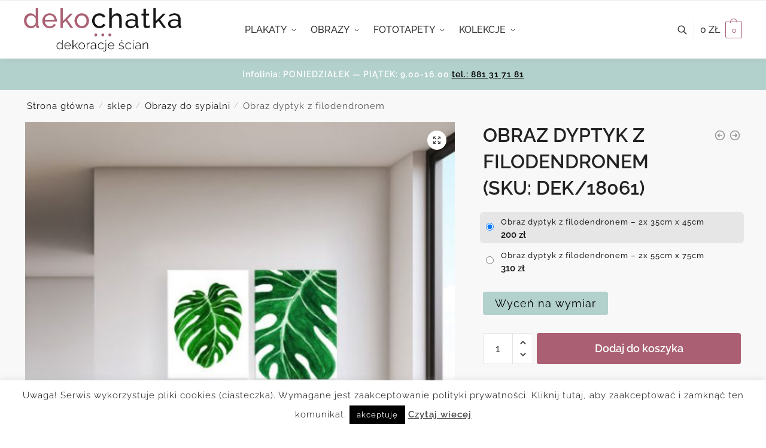

--- FILE ---
content_type: text/html; charset=UTF-8
request_url: https://dekochatka.pl/sklep/obraz-dyptyk-z-filodendronem/
body_size: 33922
content:
<!doctype html>
<html lang="pl-PL">
<head>
<meta charset="UTF-8">
<meta name="viewport" content="height=device-height, width=device-width, initial-scale=1">
<link rel="profile" href="https://gmpg.org/xfn/11">
<link rel="pingback" href="https://dekochatka.pl/xmlrpc.php">

<meta name='robots' content='index, follow, max-image-preview:large, max-snippet:-1, max-video-preview:-1' />

	<!-- This site is optimized with the Yoast SEO plugin v20.7 - https://yoast.com/wordpress/plugins/seo/ -->
	<title>Obraz dyptyk z zielonymi liśćmi filodendrona</title>
	<meta name="description" content="Zobacz dyptyk z motywem roślinnym. Ozdoba idealnie pasuje do sypialni. Zobacz inne kolekcje dekoracji. Zamów bezpłatne próbki materiałowe." />
	<link rel="canonical" href="https://dekochatka.pl/sklep/obraz-dyptyk-z-filodendronem/" />
	<meta property="og:locale" content="pl_PL" />
	<meta property="og:type" content="article" />
	<meta property="og:title" content="Obraz dyptyk z zielonymi liśćmi filodendrona" />
	<meta property="og:description" content="Zobacz dyptyk z motywem roślinnym. Ozdoba idealnie pasuje do sypialni. Zobacz inne kolekcje dekoracji. Zamów bezpłatne próbki materiałowe." />
	<meta property="og:url" content="https://dekochatka.pl/sklep/obraz-dyptyk-z-filodendronem/" />
	<meta property="og:site_name" content="Dekochatka kreatywne dekoracje" />
	<meta property="article:modified_time" content="2019-10-05T23:57:32+00:00" />
	<meta property="og:image" content="https://dekochatka.pl/wp-content/uploads/2017/06/18061-w1.jpg" />
	<meta property="og:image:width" content="550" />
	<meta property="og:image:height" content="550" />
	<meta property="og:image:type" content="image/jpeg" />
	<script type="application/ld+json" class="yoast-schema-graph">{"@context":"https://schema.org","@graph":[{"@type":"WebPage","@id":"https://dekochatka.pl/sklep/obraz-dyptyk-z-filodendronem/","url":"https://dekochatka.pl/sklep/obraz-dyptyk-z-filodendronem/","name":"Obraz dyptyk z zielonymi liśćmi filodendrona","isPartOf":{"@id":"https://dekochatka.pl/#website"},"primaryImageOfPage":{"@id":"https://dekochatka.pl/sklep/obraz-dyptyk-z-filodendronem/#primaryimage"},"image":{"@id":"https://dekochatka.pl/sklep/obraz-dyptyk-z-filodendronem/#primaryimage"},"thumbnailUrl":"https://dekochatka.pl/wp-content/uploads/2017/06/18061-w1.jpg","datePublished":"2017-06-20T06:58:52+00:00","dateModified":"2019-10-05T23:57:32+00:00","description":"Zobacz dyptyk z motywem roślinnym. Ozdoba idealnie pasuje do sypialni. Zobacz inne kolekcje dekoracji. Zamów bezpłatne próbki materiałowe.","breadcrumb":{"@id":"https://dekochatka.pl/sklep/obraz-dyptyk-z-filodendronem/#breadcrumb"},"inLanguage":"pl-PL","potentialAction":[{"@type":"ReadAction","target":["https://dekochatka.pl/sklep/obraz-dyptyk-z-filodendronem/"]}]},{"@type":"ImageObject","inLanguage":"pl-PL","@id":"https://dekochatka.pl/sklep/obraz-dyptyk-z-filodendronem/#primaryimage","url":"https://dekochatka.pl/wp-content/uploads/2017/06/18061-w1.jpg","contentUrl":"https://dekochatka.pl/wp-content/uploads/2017/06/18061-w1.jpg","width":550,"height":550,"caption":"dyptyki z liśćmi"},{"@type":"BreadcrumbList","@id":"https://dekochatka.pl/sklep/obraz-dyptyk-z-filodendronem/#breadcrumb","itemListElement":[{"@type":"ListItem","position":1,"name":"Home","item":"https://dekochatka.pl/"},{"@type":"ListItem","position":2,"name":"sklep","item":"https://dekochatka.pl/sklep/"},{"@type":"ListItem","position":3,"name":"Obraz dyptyk z filodendronem"}]},{"@type":"WebSite","@id":"https://dekochatka.pl/#website","url":"https://dekochatka.pl/","name":"Dekochatka kreatywne dekoracje","description":"Sklep z dekoracjami na ściany - kolekcje","publisher":{"@id":"https://dekochatka.pl/#organization"},"potentialAction":[{"@type":"SearchAction","target":{"@type":"EntryPoint","urlTemplate":"https://dekochatka.pl/?s={search_term_string}"},"query-input":"required name=search_term_string"}],"inLanguage":"pl-PL"},{"@type":"Organization","@id":"https://dekochatka.pl/#organization","name":"Dekochatka","url":"https://dekochatka.pl/","logo":{"@type":"ImageObject","inLanguage":"pl-PL","@id":"https://dekochatka.pl/#/schema/logo/image/","url":"https://dekochatka.pl/wp-content/uploads/2020/01/cropped-logo6.png","contentUrl":"https://dekochatka.pl/wp-content/uploads/2020/01/cropped-logo6.png","width":815,"height":226,"caption":"Dekochatka"},"image":{"@id":"https://dekochatka.pl/#/schema/logo/image/"}}]}</script>
	<!-- / Yoast SEO plugin. -->


<link rel='dns-prefetch' href='//www.googletagmanager.com' />
<link rel='dns-prefetch' href='//geowidget.easypack24.net' />
<link rel="alternate" type="application/rss+xml" title="Dekochatka kreatywne dekoracje &raquo; Kanał z wpisami" href="https://dekochatka.pl/feed/" />
<link rel="alternate" type="application/rss+xml" title="Dekochatka kreatywne dekoracje &raquo; Kanał z komentarzami" href="https://dekochatka.pl/comments/feed/" />
<script type="text/javascript">
window._wpemojiSettings = {"baseUrl":"https:\/\/s.w.org\/images\/core\/emoji\/14.0.0\/72x72\/","ext":".png","svgUrl":"https:\/\/s.w.org\/images\/core\/emoji\/14.0.0\/svg\/","svgExt":".svg","source":{"concatemoji":"https:\/\/dekochatka.pl\/wp-includes\/js\/wp-emoji-release.min.js?ver=6.2"}};
/*! This file is auto-generated */
!function(e,a,t){var n,r,o,i=a.createElement("canvas"),p=i.getContext&&i.getContext("2d");function s(e,t){p.clearRect(0,0,i.width,i.height),p.fillText(e,0,0);e=i.toDataURL();return p.clearRect(0,0,i.width,i.height),p.fillText(t,0,0),e===i.toDataURL()}function c(e){var t=a.createElement("script");t.src=e,t.defer=t.type="text/javascript",a.getElementsByTagName("head")[0].appendChild(t)}for(o=Array("flag","emoji"),t.supports={everything:!0,everythingExceptFlag:!0},r=0;r<o.length;r++)t.supports[o[r]]=function(e){if(p&&p.fillText)switch(p.textBaseline="top",p.font="600 32px Arial",e){case"flag":return s("\ud83c\udff3\ufe0f\u200d\u26a7\ufe0f","\ud83c\udff3\ufe0f\u200b\u26a7\ufe0f")?!1:!s("\ud83c\uddfa\ud83c\uddf3","\ud83c\uddfa\u200b\ud83c\uddf3")&&!s("\ud83c\udff4\udb40\udc67\udb40\udc62\udb40\udc65\udb40\udc6e\udb40\udc67\udb40\udc7f","\ud83c\udff4\u200b\udb40\udc67\u200b\udb40\udc62\u200b\udb40\udc65\u200b\udb40\udc6e\u200b\udb40\udc67\u200b\udb40\udc7f");case"emoji":return!s("\ud83e\udef1\ud83c\udffb\u200d\ud83e\udef2\ud83c\udfff","\ud83e\udef1\ud83c\udffb\u200b\ud83e\udef2\ud83c\udfff")}return!1}(o[r]),t.supports.everything=t.supports.everything&&t.supports[o[r]],"flag"!==o[r]&&(t.supports.everythingExceptFlag=t.supports.everythingExceptFlag&&t.supports[o[r]]);t.supports.everythingExceptFlag=t.supports.everythingExceptFlag&&!t.supports.flag,t.DOMReady=!1,t.readyCallback=function(){t.DOMReady=!0},t.supports.everything||(n=function(){t.readyCallback()},a.addEventListener?(a.addEventListener("DOMContentLoaded",n,!1),e.addEventListener("load",n,!1)):(e.attachEvent("onload",n),a.attachEvent("onreadystatechange",function(){"complete"===a.readyState&&t.readyCallback()})),(e=t.source||{}).concatemoji?c(e.concatemoji):e.wpemoji&&e.twemoji&&(c(e.twemoji),c(e.wpemoji)))}(window,document,window._wpemojiSettings);
</script>
<style type="text/css">
img.wp-smiley,
img.emoji {
	display: inline !important;
	border: none !important;
	box-shadow: none !important;
	height: 1em !important;
	width: 1em !important;
	margin: 0 0.07em !important;
	vertical-align: -0.1em !important;
	background: none !important;
	padding: 0 !important;
}
</style>
	<link rel='stylesheet' id='wp-block-library-css' href='https://dekochatka.pl/wp-includes/css/dist/block-library/style.min.css?ver=6.2' type='text/css' media='all' />
<link rel='stylesheet' id='wc-blocks-vendors-style-css' href='https://dekochatka.pl/wp-content/plugins/woocommerce/packages/woocommerce-blocks/build/wc-blocks-vendors-style.css?ver=10.0.4' type='text/css' media='all' />
<link rel='stylesheet' id='wc-blocks-style-css' href='https://dekochatka.pl/wp-content/plugins/woocommerce/packages/woocommerce-blocks/build/wc-blocks-style.css?ver=10.0.4' type='text/css' media='all' />
<link rel='stylesheet' id='classic-theme-styles-css' href='https://dekochatka.pl/wp-includes/css/classic-themes.min.css?ver=6.2' type='text/css' media='all' />
<style id='global-styles-inline-css' type='text/css'>
body{--wp--preset--color--black: #000000;--wp--preset--color--cyan-bluish-gray: #abb8c3;--wp--preset--color--white: #ffffff;--wp--preset--color--pale-pink: #f78da7;--wp--preset--color--vivid-red: #cf2e2e;--wp--preset--color--luminous-vivid-orange: #ff6900;--wp--preset--color--luminous-vivid-amber: #fcb900;--wp--preset--color--light-green-cyan: #7bdcb5;--wp--preset--color--vivid-green-cyan: #00d084;--wp--preset--color--pale-cyan-blue: #8ed1fc;--wp--preset--color--vivid-cyan-blue: #0693e3;--wp--preset--color--vivid-purple: #9b51e0;--wp--preset--gradient--vivid-cyan-blue-to-vivid-purple: linear-gradient(135deg,rgba(6,147,227,1) 0%,rgb(155,81,224) 100%);--wp--preset--gradient--light-green-cyan-to-vivid-green-cyan: linear-gradient(135deg,rgb(122,220,180) 0%,rgb(0,208,130) 100%);--wp--preset--gradient--luminous-vivid-amber-to-luminous-vivid-orange: linear-gradient(135deg,rgba(252,185,0,1) 0%,rgba(255,105,0,1) 100%);--wp--preset--gradient--luminous-vivid-orange-to-vivid-red: linear-gradient(135deg,rgba(255,105,0,1) 0%,rgb(207,46,46) 100%);--wp--preset--gradient--very-light-gray-to-cyan-bluish-gray: linear-gradient(135deg,rgb(238,238,238) 0%,rgb(169,184,195) 100%);--wp--preset--gradient--cool-to-warm-spectrum: linear-gradient(135deg,rgb(74,234,220) 0%,rgb(151,120,209) 20%,rgb(207,42,186) 40%,rgb(238,44,130) 60%,rgb(251,105,98) 80%,rgb(254,248,76) 100%);--wp--preset--gradient--blush-light-purple: linear-gradient(135deg,rgb(255,206,236) 0%,rgb(152,150,240) 100%);--wp--preset--gradient--blush-bordeaux: linear-gradient(135deg,rgb(254,205,165) 0%,rgb(254,45,45) 50%,rgb(107,0,62) 100%);--wp--preset--gradient--luminous-dusk: linear-gradient(135deg,rgb(255,203,112) 0%,rgb(199,81,192) 50%,rgb(65,88,208) 100%);--wp--preset--gradient--pale-ocean: linear-gradient(135deg,rgb(255,245,203) 0%,rgb(182,227,212) 50%,rgb(51,167,181) 100%);--wp--preset--gradient--electric-grass: linear-gradient(135deg,rgb(202,248,128) 0%,rgb(113,206,126) 100%);--wp--preset--gradient--midnight: linear-gradient(135deg,rgb(2,3,129) 0%,rgb(40,116,252) 100%);--wp--preset--duotone--dark-grayscale: url('#wp-duotone-dark-grayscale');--wp--preset--duotone--grayscale: url('#wp-duotone-grayscale');--wp--preset--duotone--purple-yellow: url('#wp-duotone-purple-yellow');--wp--preset--duotone--blue-red: url('#wp-duotone-blue-red');--wp--preset--duotone--midnight: url('#wp-duotone-midnight');--wp--preset--duotone--magenta-yellow: url('#wp-duotone-magenta-yellow');--wp--preset--duotone--purple-green: url('#wp-duotone-purple-green');--wp--preset--duotone--blue-orange: url('#wp-duotone-blue-orange');--wp--preset--font-size--small: 13px;--wp--preset--font-size--medium: 20px;--wp--preset--font-size--large: 36px;--wp--preset--font-size--x-large: 42px;--wp--preset--spacing--20: 0.44rem;--wp--preset--spacing--30: 0.67rem;--wp--preset--spacing--40: 1rem;--wp--preset--spacing--50: 1.5rem;--wp--preset--spacing--60: 2.25rem;--wp--preset--spacing--70: 3.38rem;--wp--preset--spacing--80: 5.06rem;--wp--preset--shadow--natural: 6px 6px 9px rgba(0, 0, 0, 0.2);--wp--preset--shadow--deep: 12px 12px 50px rgba(0, 0, 0, 0.4);--wp--preset--shadow--sharp: 6px 6px 0px rgba(0, 0, 0, 0.2);--wp--preset--shadow--outlined: 6px 6px 0px -3px rgba(255, 255, 255, 1), 6px 6px rgba(0, 0, 0, 1);--wp--preset--shadow--crisp: 6px 6px 0px rgba(0, 0, 0, 1);}:where(.is-layout-flex){gap: 0.5em;}body .is-layout-flow > .alignleft{float: left;margin-inline-start: 0;margin-inline-end: 2em;}body .is-layout-flow > .alignright{float: right;margin-inline-start: 2em;margin-inline-end: 0;}body .is-layout-flow > .aligncenter{margin-left: auto !important;margin-right: auto !important;}body .is-layout-constrained > .alignleft{float: left;margin-inline-start: 0;margin-inline-end: 2em;}body .is-layout-constrained > .alignright{float: right;margin-inline-start: 2em;margin-inline-end: 0;}body .is-layout-constrained > .aligncenter{margin-left: auto !important;margin-right: auto !important;}body .is-layout-constrained > :where(:not(.alignleft):not(.alignright):not(.alignfull)){max-width: var(--wp--style--global--content-size);margin-left: auto !important;margin-right: auto !important;}body .is-layout-constrained > .alignwide{max-width: var(--wp--style--global--wide-size);}body .is-layout-flex{display: flex;}body .is-layout-flex{flex-wrap: wrap;align-items: center;}body .is-layout-flex > *{margin: 0;}:where(.wp-block-columns.is-layout-flex){gap: 2em;}.has-black-color{color: var(--wp--preset--color--black) !important;}.has-cyan-bluish-gray-color{color: var(--wp--preset--color--cyan-bluish-gray) !important;}.has-white-color{color: var(--wp--preset--color--white) !important;}.has-pale-pink-color{color: var(--wp--preset--color--pale-pink) !important;}.has-vivid-red-color{color: var(--wp--preset--color--vivid-red) !important;}.has-luminous-vivid-orange-color{color: var(--wp--preset--color--luminous-vivid-orange) !important;}.has-luminous-vivid-amber-color{color: var(--wp--preset--color--luminous-vivid-amber) !important;}.has-light-green-cyan-color{color: var(--wp--preset--color--light-green-cyan) !important;}.has-vivid-green-cyan-color{color: var(--wp--preset--color--vivid-green-cyan) !important;}.has-pale-cyan-blue-color{color: var(--wp--preset--color--pale-cyan-blue) !important;}.has-vivid-cyan-blue-color{color: var(--wp--preset--color--vivid-cyan-blue) !important;}.has-vivid-purple-color{color: var(--wp--preset--color--vivid-purple) !important;}.has-black-background-color{background-color: var(--wp--preset--color--black) !important;}.has-cyan-bluish-gray-background-color{background-color: var(--wp--preset--color--cyan-bluish-gray) !important;}.has-white-background-color{background-color: var(--wp--preset--color--white) !important;}.has-pale-pink-background-color{background-color: var(--wp--preset--color--pale-pink) !important;}.has-vivid-red-background-color{background-color: var(--wp--preset--color--vivid-red) !important;}.has-luminous-vivid-orange-background-color{background-color: var(--wp--preset--color--luminous-vivid-orange) !important;}.has-luminous-vivid-amber-background-color{background-color: var(--wp--preset--color--luminous-vivid-amber) !important;}.has-light-green-cyan-background-color{background-color: var(--wp--preset--color--light-green-cyan) !important;}.has-vivid-green-cyan-background-color{background-color: var(--wp--preset--color--vivid-green-cyan) !important;}.has-pale-cyan-blue-background-color{background-color: var(--wp--preset--color--pale-cyan-blue) !important;}.has-vivid-cyan-blue-background-color{background-color: var(--wp--preset--color--vivid-cyan-blue) !important;}.has-vivid-purple-background-color{background-color: var(--wp--preset--color--vivid-purple) !important;}.has-black-border-color{border-color: var(--wp--preset--color--black) !important;}.has-cyan-bluish-gray-border-color{border-color: var(--wp--preset--color--cyan-bluish-gray) !important;}.has-white-border-color{border-color: var(--wp--preset--color--white) !important;}.has-pale-pink-border-color{border-color: var(--wp--preset--color--pale-pink) !important;}.has-vivid-red-border-color{border-color: var(--wp--preset--color--vivid-red) !important;}.has-luminous-vivid-orange-border-color{border-color: var(--wp--preset--color--luminous-vivid-orange) !important;}.has-luminous-vivid-amber-border-color{border-color: var(--wp--preset--color--luminous-vivid-amber) !important;}.has-light-green-cyan-border-color{border-color: var(--wp--preset--color--light-green-cyan) !important;}.has-vivid-green-cyan-border-color{border-color: var(--wp--preset--color--vivid-green-cyan) !important;}.has-pale-cyan-blue-border-color{border-color: var(--wp--preset--color--pale-cyan-blue) !important;}.has-vivid-cyan-blue-border-color{border-color: var(--wp--preset--color--vivid-cyan-blue) !important;}.has-vivid-purple-border-color{border-color: var(--wp--preset--color--vivid-purple) !important;}.has-vivid-cyan-blue-to-vivid-purple-gradient-background{background: var(--wp--preset--gradient--vivid-cyan-blue-to-vivid-purple) !important;}.has-light-green-cyan-to-vivid-green-cyan-gradient-background{background: var(--wp--preset--gradient--light-green-cyan-to-vivid-green-cyan) !important;}.has-luminous-vivid-amber-to-luminous-vivid-orange-gradient-background{background: var(--wp--preset--gradient--luminous-vivid-amber-to-luminous-vivid-orange) !important;}.has-luminous-vivid-orange-to-vivid-red-gradient-background{background: var(--wp--preset--gradient--luminous-vivid-orange-to-vivid-red) !important;}.has-very-light-gray-to-cyan-bluish-gray-gradient-background{background: var(--wp--preset--gradient--very-light-gray-to-cyan-bluish-gray) !important;}.has-cool-to-warm-spectrum-gradient-background{background: var(--wp--preset--gradient--cool-to-warm-spectrum) !important;}.has-blush-light-purple-gradient-background{background: var(--wp--preset--gradient--blush-light-purple) !important;}.has-blush-bordeaux-gradient-background{background: var(--wp--preset--gradient--blush-bordeaux) !important;}.has-luminous-dusk-gradient-background{background: var(--wp--preset--gradient--luminous-dusk) !important;}.has-pale-ocean-gradient-background{background: var(--wp--preset--gradient--pale-ocean) !important;}.has-electric-grass-gradient-background{background: var(--wp--preset--gradient--electric-grass) !important;}.has-midnight-gradient-background{background: var(--wp--preset--gradient--midnight) !important;}.has-small-font-size{font-size: var(--wp--preset--font-size--small) !important;}.has-medium-font-size{font-size: var(--wp--preset--font-size--medium) !important;}.has-large-font-size{font-size: var(--wp--preset--font-size--large) !important;}.has-x-large-font-size{font-size: var(--wp--preset--font-size--x-large) !important;}
.wp-block-navigation a:where(:not(.wp-element-button)){color: inherit;}
:where(.wp-block-columns.is-layout-flex){gap: 2em;}
.wp-block-pullquote{font-size: 1.5em;line-height: 1.6;}
</style>
<link rel='stylesheet' id='cookie-law-info-css' href='https://dekochatka.pl/wp-content/plugins/cookie-law-info/legacy/public/css/cookie-law-info-public.css?ver=3.2.8' type='text/css' media='all' />
<link rel='stylesheet' id='cookie-law-info-gdpr-css' href='https://dekochatka.pl/wp-content/plugins/cookie-law-info/legacy/public/css/cookie-law-info-gdpr.css?ver=3.2.8' type='text/css' media='all' />
<link rel='stylesheet' id='smart-search-css' href='https://dekochatka.pl/wp-content/plugins/smart-woocommerce-search/assets/dist/css/general.css?ver=2.12.0' type='text/css' media='all' />
<style id='smart-search-inline-css' type='text/css'>
.widget_search .smart-search-suggestions .smart-search-post-icon{width:50px;}.wp-block-search.sws-search-block-default .smart-search-suggestions .smart-search-post-icon{width:50px;}.widget_product_search .smart-search-suggestions .smart-search-post-icon{width:50px;}.wp-block-search.sws-search-block-product .smart-search-suggestions .smart-search-post-icon{width:50px;}
</style>
<link rel='stylesheet' id='photoswipe-css' href='https://dekochatka.pl/wp-content/plugins/woocommerce/assets/css/photoswipe/photoswipe.min.css?ver=7.7.0' type='text/css' media='all' />
<link rel='stylesheet' id='photoswipe-default-skin-css' href='https://dekochatka.pl/wp-content/plugins/woocommerce/assets/css/photoswipe/default-skin/default-skin.min.css?ver=7.7.0' type='text/css' media='all' />
<style id='woocommerce-inline-inline-css' type='text/css'>
.woocommerce form .form-row .required { visibility: visible; }
</style>
<link rel='stylesheet' id='shoptimizer-style-css' href='https://dekochatka.pl/wp-content/themes/shoptimizer/style.css?ver=2.6.2' type='text/css' media='all' />
<link rel='stylesheet' id='shoptimizer-child-style-css' href='https://dekochatka.pl/wp-content/themes/shoptimizer-child-theme/style.css?ver=1.1.0' type='text/css' media='all' />
<link rel='stylesheet' id='shoptimizer-main-min-css' href='https://dekochatka.pl/wp-content/themes/shoptimizer/assets/css/main/main.min.css?ver=2.6.2' type='text/css' media='all' />
<link rel='stylesheet' id='shoptimizer-modal-min-css' href='https://dekochatka.pl/wp-content/themes/shoptimizer/assets/css/main/modal.min.css?ver=2.6.2' type='text/css' media='all' />
<link rel='stylesheet' id='shoptimizer-product-min-css' href='https://dekochatka.pl/wp-content/themes/shoptimizer/assets/css/main/product.min.css?ver=2.6.2' type='text/css' media='all' />
<link rel='stylesheet' id='shoptimizer-blocks-min-css' href='https://dekochatka.pl/wp-content/themes/shoptimizer/assets/css/main/blocks.min.css?ver=2.6.2' type='text/css' media='all' />
<link rel='stylesheet' id='shoptimizer-woocommerce-min-css' href='https://dekochatka.pl/wp-content/themes/shoptimizer/assets/css/main/woocommerce.min.css?ver=2.6.2' type='text/css' media='all' />
<link rel='stylesheet' id='easypack-front-css' href='https://dekochatka.pl/wp-content/plugins/woo-inpost/assets/css/front.css?ver=1.4.0' type='text/css' media='all' />
<link rel='stylesheet' id='geowidget-4.5-css-css' href='https://geowidget.easypack24.net/css/easypack.css?ver=6.2' type='text/css' media='all' />
<link rel='stylesheet' id='select2-css' href='https://dekochatka.pl/wp-content/plugins/woocommerce/assets/css/select2.css?ver=7.7.0' type='text/css' media='all' />
<link rel='stylesheet' id='woovr-frontend-css' href='https://dekochatka.pl/wp-content/plugins/wpc-variations-radio-buttons/assets/css/frontend.css?ver=3.6.1' type='text/css' media='all' />
<script type='text/javascript' src='https://dekochatka.pl/wp-includes/js/jquery/jquery.min.js?ver=3.6.3' id='jquery-core-js'></script>
<script type='text/javascript' src='https://dekochatka.pl/wp-includes/js/jquery/jquery-migrate.min.js?ver=3.4.0' id='jquery-migrate-js'></script>
<script type='text/javascript' id='cookie-law-info-js-extra'>
/* <![CDATA[ */
var Cli_Data = {"nn_cookie_ids":[],"cookielist":[],"non_necessary_cookies":[],"ccpaEnabled":"","ccpaRegionBased":"","ccpaBarEnabled":"","strictlyEnabled":["necessary","obligatoire"],"ccpaType":"gdpr","js_blocking":"","custom_integration":"","triggerDomRefresh":"","secure_cookies":""};
var cli_cookiebar_settings = {"animate_speed_hide":"500","animate_speed_show":"500","background":"#fff","border":"#444","border_on":"","button_1_button_colour":"#000","button_1_button_hover":"#000000","button_1_link_colour":"#fff","button_1_as_button":"1","button_1_new_win":"","button_2_button_colour":"#333","button_2_button_hover":"#292929","button_2_link_colour":"#444","button_2_as_button":"","button_2_hidebar":"","button_3_button_colour":"#000","button_3_button_hover":"#000000","button_3_link_colour":"#fff","button_3_as_button":"1","button_3_new_win":"","button_4_button_colour":"#000","button_4_button_hover":"#000000","button_4_link_colour":"#fff","button_4_as_button":"1","button_7_button_colour":"#61a229","button_7_button_hover":"#4e8221","button_7_link_colour":"#fff","button_7_as_button":"1","button_7_new_win":"","font_family":"inherit","header_fix":"","notify_animate_hide":"1","notify_animate_show":"","notify_div_id":"#cookie-law-info-bar","notify_position_horizontal":"right","notify_position_vertical":"bottom","scroll_close":"","scroll_close_reload":"","accept_close_reload":"","reject_close_reload":"","showagain_tab":"","showagain_background":"#fff","showagain_border":"#000","showagain_div_id":"#cookie-law-info-again","showagain_x_position":"100px","text":"#000","show_once_yn":"1","show_once":"10000","logging_on":"","as_popup":"","popup_overlay":"1","bar_heading_text":"","cookie_bar_as":"banner","popup_showagain_position":"bottom-right","widget_position":"left"};
var log_object = {"ajax_url":"https:\/\/dekochatka.pl\/wp-admin\/admin-ajax.php"};
/* ]]> */
</script>
<script type='text/javascript' src='https://dekochatka.pl/wp-content/plugins/cookie-law-info/legacy/public/js/cookie-law-info-public.js?ver=3.2.8' id='cookie-law-info-js'></script>

<!-- Fragment znacznika Google (gtag.js) dodany przez Site Kit -->
<!-- Fragment Google Analytics dodany przez Site Kit -->
<script type='text/javascript' src='https://www.googletagmanager.com/gtag/js?id=GT-WV8WXHHG' id='google_gtagjs-js' async></script>
<script type='text/javascript' id='google_gtagjs-js-after'>
window.dataLayer = window.dataLayer || [];function gtag(){dataLayer.push(arguments);}
gtag("set","linker",{"domains":["dekochatka.pl"]});
gtag("js", new Date());
gtag("set", "developer_id.dZTNiMT", true);
gtag("config", "GT-WV8WXHHG");
 window._googlesitekit = window._googlesitekit || {}; window._googlesitekit.throttledEvents = []; window._googlesitekit.gtagEvent = (name, data) => { var key = JSON.stringify( { name, data } ); if ( !! window._googlesitekit.throttledEvents[ key ] ) { return; } window._googlesitekit.throttledEvents[ key ] = true; setTimeout( () => { delete window._googlesitekit.throttledEvents[ key ]; }, 5 ); gtag( "event", name, { ...data, event_source: "site-kit" } ); }; 
</script>
<script type='text/javascript' src='https://dekochatka.pl/wp-content/plugins/woo-inpost/assets/js/front.js?ver=1.4.0' id='easypack-front-js-js'></script>
<link rel="https://api.w.org/" href="https://dekochatka.pl/wp-json/" /><link rel="alternate" type="application/json" href="https://dekochatka.pl/wp-json/wp/v2/product/15932" /><link rel="EditURI" type="application/rsd+xml" title="RSD" href="https://dekochatka.pl/xmlrpc.php?rsd" />
<link rel="wlwmanifest" type="application/wlwmanifest+xml" href="https://dekochatka.pl/wp-includes/wlwmanifest.xml" />
<meta name="generator" content="WordPress 6.2" />
<meta name="generator" content="WooCommerce 7.7.0" />
<link rel='shortlink' href='https://dekochatka.pl/?p=15932' />
<link rel="alternate" type="application/json+oembed" href="https://dekochatka.pl/wp-json/oembed/1.0/embed?url=https%3A%2F%2Fdekochatka.pl%2Fsklep%2Fobraz-dyptyk-z-filodendronem%2F" />
<link rel="alternate" type="text/xml+oembed" href="https://dekochatka.pl/wp-json/oembed/1.0/embed?url=https%3A%2F%2Fdekochatka.pl%2Fsklep%2Fobraz-dyptyk-z-filodendronem%2F&#038;format=xml" />
<meta name="generator" content="Site Kit by Google 1.165.0" /> <!-- Global site tag (gtag.js) - Google Analytics -->
<script async src="https://www.googletagmanager.com/gtag/js?id=UA-39672575-5"></script>
<script>
  window.dataLayer = window.dataLayer || [];
  function gtag(){dataLayer.push(arguments);}
  gtag('js', new Date());

  gtag('config', 'UA-39672575-5');
  gtag('config', 'AW-10940970778');
</script>
<meta name="facebook-domain-verification" content="hcr6z219l4ps1gx3zsoyngjbyo9l6v" /> 
	<noscript><style>.woocommerce-product-gallery{ opacity: 1 !important; }</style></noscript>
	<link rel="icon" href="https://dekochatka.pl/wp-content/uploads/2019/03/cropped-fav-32x32.png" sizes="32x32" />
<link rel="icon" href="https://dekochatka.pl/wp-content/uploads/2019/03/cropped-fav-192x192.png" sizes="192x192" />
<link rel="apple-touch-icon" href="https://dekochatka.pl/wp-content/uploads/2019/03/cropped-fav-180x180.png" />
<meta name="msapplication-TileImage" content="https://dekochatka.pl/wp-content/uploads/2019/03/cropped-fav-270x270.png" />
		<style type="text/css" id="wp-custom-css">
			#global-top-bar-xmas {
  width: 100%;
  background: #C4161C;
  color: #ffffff;
  text-align: center;
  padding: 10px 15px;
  font-size: 14px;
  font-weight: 600;
  z-index: 999999;
}

#global-top-bar-xmas .promo {
  background: #ffffff;
  color: #000000;
  padding: 4px 8px;
  border-radius: 4px;
  margin-left: 6px;
}
		</style>
		<style id="kirki-inline-styles">.header-4 .site-header .custom-logo-link img{height:73px;}.price ins, .summary .yith-wcwl-add-to-wishlist a:before, .site .commercekit-wishlist a i:before, .commercekit-wishlist-table .price, .commercekit-wishlist-table .price ins, .commercekit-ajs-product-price, .commercekit-ajs-product-price ins, .widget-area .widget.widget_categories a:hover, #secondary .widget ul li a:hover, #secondary.widget-area .widget li.chosen a, .widget-area .widget a:hover, #secondary .widget_recent_comments ul li a:hover, .woocommerce-pagination .page-numbers li .page-numbers.current, div.product p.price, body:not(.mobile-toggled) .main-navigation ul.menu li.full-width.menu-item-has-children ul li.highlight > a, body:not(.mobile-toggled) .main-navigation ul.menu li.full-width.menu-item-has-children ul li.highlight > a:hover, #secondary .widget ins span.amount, #secondary .widget ins span.amount span, .search-results article h2 a:hover{color:#aa5f73;}.spinner > div, .widget_price_filter .ui-slider .ui-slider-range, .widget_price_filter .ui-slider .ui-slider-handle, #page .woocommerce-tabs ul.tabs li span, #secondary.widget-area .widget .tagcloud a:hover, .widget-area .widget.widget_product_tag_cloud a:hover, footer .mc4wp-form input[type="submit"], #payment .payment_methods li.woocommerce-PaymentMethod > input[type=radio]:first-child:checked + label:before, #payment .payment_methods li.wc_payment_method > input[type=radio]:first-child:checked + label:before, #shipping_method > li > input[type=radio]:first-child:checked + label:before, ul#shipping_method li:only-child label:before, .image-border .elementor-image:after, ul.products li.product .yith-wcwl-wishlistexistsbrowse a:before, ul.products li.product .yith-wcwl-wishlistaddedbrowse a:before, ul.products li.product .yith-wcwl-add-button a:before, .summary .yith-wcwl-add-to-wishlist a:before, li.product .commercekit-wishlist a em.cg-wishlist-t:before, li.product .commercekit-wishlist a em.cg-wishlist:before, .site .commercekit-wishlist a i:before, .summary .commercekit-wishlist a i.cg-wishlist-t:before, #page .woocommerce-tabs ul.tabs li a span, .commercekit-atc-tab-links li a span, .main-navigation ul li a span strong, .widget_layered_nav ul.woocommerce-widget-layered-nav-list li.chosen:before{background-color:#aa5f73;}.woocommerce-tabs .tabs li a::after, .commercekit-atc-tab-links li a:after{border-color:#aa5f73;}a{color:#aa5f73;}a:hover{color:#aa5f73;}body{background-color:#fff;}.col-full.topbar-wrapper{background-color:#fff;border-bottom-color:#eee;}.top-bar, .top-bar a{color:#ffffff;}body:not(.header-4) .site-header, .header-4-container{background-color:#fff;}.fa.menu-item, .ri.menu-item{border-left-color:#eee;}.header-4 .search-trigger span{border-right-color:#eee;}.header-widget-region{background-color:#b3d1cc;}.header-widget-region, .header-widget-region a{color:#ffffff;}.button, .button:hover, .commercekit-wishlist-table button, input[type=submit], ul.products li.product .button, ul.products li.product .added_to_cart, .site .widget_shopping_cart a.button.checkout, .woocommerce #respond input#submit.alt, .main-navigation ul.menu ul li a.button, .main-navigation ul.menu ul li a.button:hover, body .main-navigation ul.menu li.menu-item-has-children.full-width > .sub-menu-wrapper li a.button:hover, .main-navigation ul.menu li.menu-item-has-children.full-width > .sub-menu-wrapper li:hover a.added_to_cart, .site div.wpforms-container-full .wpforms-form button[type=submit], .product .cart .single_add_to_cart_button, .woocommerce-cart p.return-to-shop a, .elementor-row .feature p a, .image-feature figcaption span{color:#fff;}.single-product div.product form.cart .button.added::before{background-color:#fff;}.button, input[type=submit], ul.products li.product .button, .commercekit-wishlist-table button, .woocommerce #respond input#submit.alt, .product .cart .single_add_to_cart_button, .widget_shopping_cart a.button.checkout, .main-navigation ul.menu li.menu-item-has-children.full-width > .sub-menu-wrapper li a.added_to_cart, .site div.wpforms-container-full .wpforms-form button[type=submit], ul.products li.product .added_to_cart, .woocommerce-cart p.return-to-shop a, .elementor-row .feature a, .image-feature figcaption span{background-color:#aa5f73;}.widget_shopping_cart a.button.checkout{border-color:#aa5f73;}.button:hover, [type="submit"]:hover, .commercekit-wishlist-table button:hover, ul.products li.product .button:hover, #place_order[type="submit"]:hover, body .woocommerce #respond input#submit.alt:hover, .product .cart .single_add_to_cart_button:hover, .main-navigation ul.menu li.menu-item-has-children.full-width > .sub-menu-wrapper li a.added_to_cart:hover, .site div.wpforms-container-full .wpforms-form button[type=submit]:hover, .site div.wpforms-container-full .wpforms-form button[type=submit]:focus, ul.products li.product .added_to_cart:hover, .widget_shopping_cart a.button.checkout:hover, .woocommerce-cart p.return-to-shop a:hover{background-color:#aa5f73;}.widget_shopping_cart a.button.checkout:hover{border-color:#aa5f73;}.onsale, .product-label, .wc-block-grid__product-onsale{background-color:#aa5f73;color:#fff;}.content-area .summary .onsale{color:#aa5f73;}.summary .product-label:before, .product-details-wrapper .product-label:before{border-right-color:#aa5f73;}.entry-content .testimonial-entry-title:after, .cart-summary .widget li strong::before, p.stars.selected a.active::before, p.stars:hover a::before, p.stars.selected a:not(.active)::before{color:#aa5f73;}.star-rating > span:before{background-color:#aa5f73;}header.woocommerce-products-header, .shoptimizer-category-banner{background-color:#efeee3;}.term-description p, .term-description a, .term-description a:hover, .shoptimizer-category-banner h1, .shoptimizer-category-banner .taxonomy-description p{color:#222;}.single-product .site-content .col-full{background-color:#f8f8f8;}.call-back-feature a{background-color:#aa5f73;color:#fff;}ul.checkout-bar:before, .woocommerce-checkout .checkout-bar li.active:after, ul.checkout-bar li.visited:after{background-color:#aa5f73;}.below-content .widget .ri{color:#999;}.below-content .widget svg{stroke:#999;}footer.site-footer, footer.copyright{background-color:#7f4c5a;color:#ffffff;}.site footer.site-footer .widget .widget-title, .site-footer .widget.widget_block h2{color:#fff;}footer.site-footer a:not(.button), footer.copyright a{color:#ffffff;}footer.site-footer a:not(.button):hover, footer.copyright a:hover{color:#fff;}footer.site-footer li a:after{border-color:#fff;}.top-bar{font-size:14px;}.menu-primary-menu-container > ul > li > a span:before{border-color:#aa5f73;}.secondary-navigation .menu a, .ri.menu-item:before, .fa.menu-item:before{color:#404040;}.secondary-navigation .icon-wrapper svg{stroke:#404040;}.site-header-cart a.cart-contents .count, .site-header-cart a.cart-contents .count:after{border-color:#aa5f73;}.site-header-cart a.cart-contents .count, .shoptimizer-cart-icon i{color:#aa5f73;}.site-header-cart a.cart-contents:hover .count, .site-header-cart a.cart-contents:hover .count{background-color:#aa5f73;}.site-header-cart .cart-contents{color:#fff;}.header-widget-region .widget{padding-top:15px;padding-bottom:15px;}.site .header-widget-region p{font-size:14px;}.col-full, .single-product .site-content .shoptimizer-sticky-add-to-cart .col-full, body .woocommerce-message, .single-product .site-content .commercekit-sticky-add-to-cart .col-full{max-width:1200px;}.product-details-wrapper, .single-product .woocommerce-Tabs-panel, .single-product .archive-header .woocommerce-breadcrumb, .plp-below.archive.woocommerce .archive-header .woocommerce-breadcrumb, .related.products, #sspotReviews, .upsells.products, .composite_summary, .composite_wrap{max-width:calc(1200px + 5.2325em);}.main-navigation ul li.menu-item-has-children.full-width .container, .single-product .woocommerce-error{max-width:1200px;}.below-content .col-full, footer .col-full{max-width:calc(1200px + 40px);}#secondary{width:17%;}.content-area{width:76%;}body, button, input, select, option, textarea, h6{font-family:Raleway;font-size:16px;font-weight:400;letter-spacing:+1px;color:#222;}.menu-primary-menu-container > ul > li > a, .site-header-cart .cart-contents{font-family:Raleway;font-size:16px;font-weight:500;letter-spacing:0px;text-transform:uppercase;}.main-navigation ul.menu ul li > a, .main-navigation ul.nav-menu ul li > a{font-family:Raleway;font-size:15px;font-weight:400;text-transform:none;}.main-navigation ul.menu li.menu-item-has-children.full-width > .sub-menu-wrapper li.menu-item-has-children > a, .main-navigation ul.menu li.menu-item-has-children.full-width > .sub-menu-wrapper li.heading > a{font-family:IBM Plex Sans;font-size:16px;font-weight:600;letter-spacing:-0.1px;text-transform:none;color:#111;}.entry-content{font-family:Raleway;font-size:17px;font-weight:400;letter-spacing:0px;line-height:1;text-transform:none;color:#323232;}h1{font-family:Raleway;font-size:40px;font-weight:600;letter-spacing:-0.5px;line-height:1.3;text-transform:none;color:#222;}h2{font-family:Raleway;font-size:28px;font-weight:400;line-height:1.4;text-transform:none;color:#222;}h3{font-family:Raleway;font-size:24px;font-weight:600;letter-spacing:-0.3px;line-height:1.55;text-transform:none;color:#222;}h4{font-family:Raleway;font-size:20px;font-weight:400;line-height:1.6;text-transform:none;color:#222;}h5{font-family:Raleway;font-size:18px;font-weight:400;line-height:1.6;text-transform:none;color:#222;}blockquote p{font-family:Raleway;font-size:20px;font-weight:300;letter-spacing:0px;line-height:1.45;text-transform:none;color:#222;}.widget .widget-title, .widget .widgettitle, .widget.widget_block h2{font-family:Raleway;font-size:16px;font-weight:400;letter-spacing:0px;line-height:1.5;text-transform:none;}body.single-post h1{font-family:Raleway;font-size:36px;font-weight:300;letter-spacing:-0.5px;line-height:1.24;text-transform:none;}.term-description, .shoptimizer-category-banner .taxonomy-description{font-family:Raleway;font-size:19px;font-weight:400;letter-spacing:-0.2px;line-height:29px;text-transform:none;}.content-area ul.products li.product .woocommerce-loop-product__title, .content-area ul.products li.product h2, ul.products li.product .woocommerce-loop-product__title, ul.products li.product .woocommerce-loop-product__title, .main-navigation ul.menu ul li.product .woocommerce-loop-product__title a, .wc-block-grid__product .wc-block-grid__product-title{font-family:Raleway;font-size:16px;font-weight:400;letter-spacing:0px;line-height:24px;text-transform:none;}.summary h1{font-family:Raleway;font-size:32px;font-weight:600;letter-spacing:0px;line-height:44px;text-transform:uppercase;}body .woocommerce #respond input#submit.alt, body .woocommerce a.button.alt, body .woocommerce button.button.alt, body .woocommerce input.button.alt, .product .cart .single_add_to_cart_button, .shoptimizer-sticky-add-to-cart__content-button a.button, .widget_shopping_cart a.button.checkout, #cgkit-tab-commercekit-sticky-atc-title button, #cgkit-mobile-commercekit-sticky-atc button{font-family:Raleway;font-size:18px;font-weight:600;letter-spacing:0px;text-transform:none;}@media (max-width: 992px){.main-header, .site-branding{height:145px;}.main-header .site-header-cart{top:calc(-14px + 145px / 2);}.sticky-m .mobile-filter{top:145px;}.commercekit-atc-sticky-tabs{top:calc(145px - 1px);}.m-search-bh .commercekit-atc-sticky-tabs, .m-search-toggled .commercekit-atc-sticky-tabs{top:calc(145px + 60px - 1px);}.m-search-bh.sticky-m .mobile-filter, .m-search-toggled.sticky-m .mobile-filter{top:calc(145px + 60px);}.sticky-m .cg-layout-vertical-scroll .cg-thumb-swiper{top:calc(145px + 10px);}body.theme-shoptimizer .site-header .custom-logo-link img, body.wp-custom-logo .site-header .custom-logo-link img{height:38px;}.m-search-bh .site-search, .m-search-toggled .site-search, .site-branding button.menu-toggle, .site-branding button.menu-toggle:hover{background-color:#fff;}.menu-toggle .bar, .site-header-cart a.cart-contents:hover .count{background-color:#111;}.menu-toggle .bar-text, .menu-toggle:hover .bar-text, .site-header-cart a.cart-contents .count{color:#111;}.mobile-search-toggle svg, .mobile-myaccount svg{stroke:#111;}.site-header-cart a.cart-contents:hover .count{background-color:#dc9814;}.site-header-cart a.cart-contents:not(:hover) .count{color:#dc9814;}.shoptimizer-cart-icon svg{stroke:#dc9814;}.site-header .site-header-cart a.cart-contents .count, .site-header-cart a.cart-contents .count:after{border-color:#dc9814;}.col-full-nav{background-color:#fff;}.main-navigation ul li a, body .main-navigation ul.menu > li.menu-item-has-children > span.caret::after, .main-navigation .woocommerce-loop-product__title, .main-navigation ul.menu li.product, body .main-navigation ul.menu li.menu-item-has-children.full-width>.sub-menu-wrapper li h6 a, body .main-navigation ul.menu li.menu-item-has-children.full-width>.sub-menu-wrapper li h6 a:hover, .main-navigation ul.products li.product .price, body .main-navigation ul.menu li.menu-item-has-children li.menu-item-has-children span.caret, body.mobile-toggled .main-navigation ul.menu li.menu-item-has-children.full-width > .sub-menu-wrapper li p.product__categories a, body.mobile-toggled ul.products li.product p.product__categories a, body li.menu-item-product p.product__categories, main-navigation ul.menu li.menu-item-has-children.full-width > .sub-menu-wrapper li.menu-item-has-children > a, .main-navigation ul.menu li.menu-item-has-children.full-width > .sub-menu-wrapper li.heading > a, .mobile-extra, .mobile-extra h4, .mobile-extra a:not(.button){color:#222;}.main-navigation ul.menu li.menu-item-has-children span.caret::after{background-color:#222;}.main-navigation ul.menu > li.menu-item-has-children.dropdown-open > .sub-menu-wrapper{border-bottom-color:#eee;}}@media (min-width: 992px){.top-bar .textwidget{padding-top:13px;padding-bottom:13px;}}@media (min-width: 993px){.header-4 .header-4-container{height:97px;}.header-4 .menu-primary-menu-container > ul > li > a, .header-4 .search-trigger{line-height:97px;}.header-4 .menu-primary-menu-container > ul > li > a, .header-4 .site-header-cart .cart-contents .amount, .header-4 .search-trigger, .header-4 .search-trigger:hover{color:#323232;}.header-4 .main-navigation ul.menu > li.menu-item-has-children > a::after, .header-4 .main-navigation ul.menu > li.page_item_has_children > a::after, .header-4 .main-navigation ul.nav-menu > li.menu-item-has-children > a::after, .header-4 .main-navigation ul.nav-menu > li.page_item_has_children > a::after{background-color:#323232;}.main-navigation ul.menu ul.sub-menu{background-color:#fff;}.main-navigation ul.menu ul li a, .main-navigation ul.nav-menu ul li a{color:#323232;}.main-navigation ul.menu ul a:hover{color:#aa5f73;}.shoptimizer-cart-icon svg{stroke:#aa5f73;}.site-header-cart a.cart-contents:hover .count{color:#fff;}body.header-4:not(.full-width-header) .header-4-inner, .summary form.cart.commercekit_sticky-atc .commercekit-pdp-sticky-inner, .commercekit-atc-sticky-tabs ul.commercekit-atc-tab-links{max-width:1200px;}}/* cyrillic-ext */
@font-face {
  font-family: 'Raleway';
  font-style: normal;
  font-weight: 300;
  font-display: swap;
  src: url(https://dekochatka.pl/wp-content/fonts/raleway/1Ptug8zYS_SKggPNyCAIT5lu.woff2) format('woff2');
  unicode-range: U+0460-052F, U+1C80-1C8A, U+20B4, U+2DE0-2DFF, U+A640-A69F, U+FE2E-FE2F;
}
/* cyrillic */
@font-face {
  font-family: 'Raleway';
  font-style: normal;
  font-weight: 300;
  font-display: swap;
  src: url(https://dekochatka.pl/wp-content/fonts/raleway/1Ptug8zYS_SKggPNyCkIT5lu.woff2) format('woff2');
  unicode-range: U+0301, U+0400-045F, U+0490-0491, U+04B0-04B1, U+2116;
}
/* vietnamese */
@font-face {
  font-family: 'Raleway';
  font-style: normal;
  font-weight: 300;
  font-display: swap;
  src: url(https://dekochatka.pl/wp-content/fonts/raleway/1Ptug8zYS_SKggPNyCIIT5lu.woff2) format('woff2');
  unicode-range: U+0102-0103, U+0110-0111, U+0128-0129, U+0168-0169, U+01A0-01A1, U+01AF-01B0, U+0300-0301, U+0303-0304, U+0308-0309, U+0323, U+0329, U+1EA0-1EF9, U+20AB;
}
/* latin-ext */
@font-face {
  font-family: 'Raleway';
  font-style: normal;
  font-weight: 300;
  font-display: swap;
  src: url(https://dekochatka.pl/wp-content/fonts/raleway/1Ptug8zYS_SKggPNyCMIT5lu.woff2) format('woff2');
  unicode-range: U+0100-02BA, U+02BD-02C5, U+02C7-02CC, U+02CE-02D7, U+02DD-02FF, U+0304, U+0308, U+0329, U+1D00-1DBF, U+1E00-1E9F, U+1EF2-1EFF, U+2020, U+20A0-20AB, U+20AD-20C0, U+2113, U+2C60-2C7F, U+A720-A7FF;
}
/* latin */
@font-face {
  font-family: 'Raleway';
  font-style: normal;
  font-weight: 300;
  font-display: swap;
  src: url(https://dekochatka.pl/wp-content/fonts/raleway/1Ptug8zYS_SKggPNyC0ITw.woff2) format('woff2');
  unicode-range: U+0000-00FF, U+0131, U+0152-0153, U+02BB-02BC, U+02C6, U+02DA, U+02DC, U+0304, U+0308, U+0329, U+2000-206F, U+20AC, U+2122, U+2191, U+2193, U+2212, U+2215, U+FEFF, U+FFFD;
}
/* cyrillic-ext */
@font-face {
  font-family: 'Raleway';
  font-style: normal;
  font-weight: 400;
  font-display: swap;
  src: url(https://dekochatka.pl/wp-content/fonts/raleway/1Ptug8zYS_SKggPNyCAIT5lu.woff2) format('woff2');
  unicode-range: U+0460-052F, U+1C80-1C8A, U+20B4, U+2DE0-2DFF, U+A640-A69F, U+FE2E-FE2F;
}
/* cyrillic */
@font-face {
  font-family: 'Raleway';
  font-style: normal;
  font-weight: 400;
  font-display: swap;
  src: url(https://dekochatka.pl/wp-content/fonts/raleway/1Ptug8zYS_SKggPNyCkIT5lu.woff2) format('woff2');
  unicode-range: U+0301, U+0400-045F, U+0490-0491, U+04B0-04B1, U+2116;
}
/* vietnamese */
@font-face {
  font-family: 'Raleway';
  font-style: normal;
  font-weight: 400;
  font-display: swap;
  src: url(https://dekochatka.pl/wp-content/fonts/raleway/1Ptug8zYS_SKggPNyCIIT5lu.woff2) format('woff2');
  unicode-range: U+0102-0103, U+0110-0111, U+0128-0129, U+0168-0169, U+01A0-01A1, U+01AF-01B0, U+0300-0301, U+0303-0304, U+0308-0309, U+0323, U+0329, U+1EA0-1EF9, U+20AB;
}
/* latin-ext */
@font-face {
  font-family: 'Raleway';
  font-style: normal;
  font-weight: 400;
  font-display: swap;
  src: url(https://dekochatka.pl/wp-content/fonts/raleway/1Ptug8zYS_SKggPNyCMIT5lu.woff2) format('woff2');
  unicode-range: U+0100-02BA, U+02BD-02C5, U+02C7-02CC, U+02CE-02D7, U+02DD-02FF, U+0304, U+0308, U+0329, U+1D00-1DBF, U+1E00-1E9F, U+1EF2-1EFF, U+2020, U+20A0-20AB, U+20AD-20C0, U+2113, U+2C60-2C7F, U+A720-A7FF;
}
/* latin */
@font-face {
  font-family: 'Raleway';
  font-style: normal;
  font-weight: 400;
  font-display: swap;
  src: url(https://dekochatka.pl/wp-content/fonts/raleway/1Ptug8zYS_SKggPNyC0ITw.woff2) format('woff2');
  unicode-range: U+0000-00FF, U+0131, U+0152-0153, U+02BB-02BC, U+02C6, U+02DA, U+02DC, U+0304, U+0308, U+0329, U+2000-206F, U+20AC, U+2122, U+2191, U+2193, U+2212, U+2215, U+FEFF, U+FFFD;
}
/* cyrillic-ext */
@font-face {
  font-family: 'Raleway';
  font-style: normal;
  font-weight: 500;
  font-display: swap;
  src: url(https://dekochatka.pl/wp-content/fonts/raleway/1Ptug8zYS_SKggPNyCAIT5lu.woff2) format('woff2');
  unicode-range: U+0460-052F, U+1C80-1C8A, U+20B4, U+2DE0-2DFF, U+A640-A69F, U+FE2E-FE2F;
}
/* cyrillic */
@font-face {
  font-family: 'Raleway';
  font-style: normal;
  font-weight: 500;
  font-display: swap;
  src: url(https://dekochatka.pl/wp-content/fonts/raleway/1Ptug8zYS_SKggPNyCkIT5lu.woff2) format('woff2');
  unicode-range: U+0301, U+0400-045F, U+0490-0491, U+04B0-04B1, U+2116;
}
/* vietnamese */
@font-face {
  font-family: 'Raleway';
  font-style: normal;
  font-weight: 500;
  font-display: swap;
  src: url(https://dekochatka.pl/wp-content/fonts/raleway/1Ptug8zYS_SKggPNyCIIT5lu.woff2) format('woff2');
  unicode-range: U+0102-0103, U+0110-0111, U+0128-0129, U+0168-0169, U+01A0-01A1, U+01AF-01B0, U+0300-0301, U+0303-0304, U+0308-0309, U+0323, U+0329, U+1EA0-1EF9, U+20AB;
}
/* latin-ext */
@font-face {
  font-family: 'Raleway';
  font-style: normal;
  font-weight: 500;
  font-display: swap;
  src: url(https://dekochatka.pl/wp-content/fonts/raleway/1Ptug8zYS_SKggPNyCMIT5lu.woff2) format('woff2');
  unicode-range: U+0100-02BA, U+02BD-02C5, U+02C7-02CC, U+02CE-02D7, U+02DD-02FF, U+0304, U+0308, U+0329, U+1D00-1DBF, U+1E00-1E9F, U+1EF2-1EFF, U+2020, U+20A0-20AB, U+20AD-20C0, U+2113, U+2C60-2C7F, U+A720-A7FF;
}
/* latin */
@font-face {
  font-family: 'Raleway';
  font-style: normal;
  font-weight: 500;
  font-display: swap;
  src: url(https://dekochatka.pl/wp-content/fonts/raleway/1Ptug8zYS_SKggPNyC0ITw.woff2) format('woff2');
  unicode-range: U+0000-00FF, U+0131, U+0152-0153, U+02BB-02BC, U+02C6, U+02DA, U+02DC, U+0304, U+0308, U+0329, U+2000-206F, U+20AC, U+2122, U+2191, U+2193, U+2212, U+2215, U+FEFF, U+FFFD;
}
/* cyrillic-ext */
@font-face {
  font-family: 'Raleway';
  font-style: normal;
  font-weight: 600;
  font-display: swap;
  src: url(https://dekochatka.pl/wp-content/fonts/raleway/1Ptug8zYS_SKggPNyCAIT5lu.woff2) format('woff2');
  unicode-range: U+0460-052F, U+1C80-1C8A, U+20B4, U+2DE0-2DFF, U+A640-A69F, U+FE2E-FE2F;
}
/* cyrillic */
@font-face {
  font-family: 'Raleway';
  font-style: normal;
  font-weight: 600;
  font-display: swap;
  src: url(https://dekochatka.pl/wp-content/fonts/raleway/1Ptug8zYS_SKggPNyCkIT5lu.woff2) format('woff2');
  unicode-range: U+0301, U+0400-045F, U+0490-0491, U+04B0-04B1, U+2116;
}
/* vietnamese */
@font-face {
  font-family: 'Raleway';
  font-style: normal;
  font-weight: 600;
  font-display: swap;
  src: url(https://dekochatka.pl/wp-content/fonts/raleway/1Ptug8zYS_SKggPNyCIIT5lu.woff2) format('woff2');
  unicode-range: U+0102-0103, U+0110-0111, U+0128-0129, U+0168-0169, U+01A0-01A1, U+01AF-01B0, U+0300-0301, U+0303-0304, U+0308-0309, U+0323, U+0329, U+1EA0-1EF9, U+20AB;
}
/* latin-ext */
@font-face {
  font-family: 'Raleway';
  font-style: normal;
  font-weight: 600;
  font-display: swap;
  src: url(https://dekochatka.pl/wp-content/fonts/raleway/1Ptug8zYS_SKggPNyCMIT5lu.woff2) format('woff2');
  unicode-range: U+0100-02BA, U+02BD-02C5, U+02C7-02CC, U+02CE-02D7, U+02DD-02FF, U+0304, U+0308, U+0329, U+1D00-1DBF, U+1E00-1E9F, U+1EF2-1EFF, U+2020, U+20A0-20AB, U+20AD-20C0, U+2113, U+2C60-2C7F, U+A720-A7FF;
}
/* latin */
@font-face {
  font-family: 'Raleway';
  font-style: normal;
  font-weight: 600;
  font-display: swap;
  src: url(https://dekochatka.pl/wp-content/fonts/raleway/1Ptug8zYS_SKggPNyC0ITw.woff2) format('woff2');
  unicode-range: U+0000-00FF, U+0131, U+0152-0153, U+02BB-02BC, U+02C6, U+02DA, U+02DC, U+0304, U+0308, U+0329, U+2000-206F, U+20AC, U+2122, U+2191, U+2193, U+2212, U+2215, U+FEFF, U+FFFD;
}/* cyrillic-ext */
@font-face {
  font-family: 'IBM Plex Sans';
  font-style: normal;
  font-weight: 600;
  font-stretch: 100%;
  font-display: swap;
  src: url(https://dekochatka.pl/wp-content/fonts/ibm-plex-sans/zYXGKVElMYYaJe8bpLHnCwDKr932-G7dytD-Dmu1swZSAXcomDVmadSDNF5DCqg4poY.woff2) format('woff2');
  unicode-range: U+0460-052F, U+1C80-1C8A, U+20B4, U+2DE0-2DFF, U+A640-A69F, U+FE2E-FE2F;
}
/* cyrillic */
@font-face {
  font-family: 'IBM Plex Sans';
  font-style: normal;
  font-weight: 600;
  font-stretch: 100%;
  font-display: swap;
  src: url(https://dekochatka.pl/wp-content/fonts/ibm-plex-sans/zYXGKVElMYYaJe8bpLHnCwDKr932-G7dytD-Dmu1swZSAXcomDVmadSDNF5DA6g4poY.woff2) format('woff2');
  unicode-range: U+0301, U+0400-045F, U+0490-0491, U+04B0-04B1, U+2116;
}
/* greek */
@font-face {
  font-family: 'IBM Plex Sans';
  font-style: normal;
  font-weight: 600;
  font-stretch: 100%;
  font-display: swap;
  src: url(https://dekochatka.pl/wp-content/fonts/ibm-plex-sans/zYXGKVElMYYaJe8bpLHnCwDKr932-G7dytD-Dmu1swZSAXcomDVmadSDNF5DBKg4poY.woff2) format('woff2');
  unicode-range: U+0370-0377, U+037A-037F, U+0384-038A, U+038C, U+038E-03A1, U+03A3-03FF;
}
/* vietnamese */
@font-face {
  font-family: 'IBM Plex Sans';
  font-style: normal;
  font-weight: 600;
  font-stretch: 100%;
  font-display: swap;
  src: url(https://dekochatka.pl/wp-content/fonts/ibm-plex-sans/zYXGKVElMYYaJe8bpLHnCwDKr932-G7dytD-Dmu1swZSAXcomDVmadSDNF5DCKg4poY.woff2) format('woff2');
  unicode-range: U+0102-0103, U+0110-0111, U+0128-0129, U+0168-0169, U+01A0-01A1, U+01AF-01B0, U+0300-0301, U+0303-0304, U+0308-0309, U+0323, U+0329, U+1EA0-1EF9, U+20AB;
}
/* latin-ext */
@font-face {
  font-family: 'IBM Plex Sans';
  font-style: normal;
  font-weight: 600;
  font-stretch: 100%;
  font-display: swap;
  src: url(https://dekochatka.pl/wp-content/fonts/ibm-plex-sans/zYXGKVElMYYaJe8bpLHnCwDKr932-G7dytD-Dmu1swZSAXcomDVmadSDNF5DCag4poY.woff2) format('woff2');
  unicode-range: U+0100-02BA, U+02BD-02C5, U+02C7-02CC, U+02CE-02D7, U+02DD-02FF, U+0304, U+0308, U+0329, U+1D00-1DBF, U+1E00-1E9F, U+1EF2-1EFF, U+2020, U+20A0-20AB, U+20AD-20C0, U+2113, U+2C60-2C7F, U+A720-A7FF;
}
/* latin */
@font-face {
  font-family: 'IBM Plex Sans';
  font-style: normal;
  font-weight: 600;
  font-stretch: 100%;
  font-display: swap;
  src: url(https://dekochatka.pl/wp-content/fonts/ibm-plex-sans/zYXGKVElMYYaJe8bpLHnCwDKr932-G7dytD-Dmu1swZSAXcomDVmadSDNF5DB6g4.woff2) format('woff2');
  unicode-range: U+0000-00FF, U+0131, U+0152-0153, U+02BB-02BC, U+02C6, U+02DA, U+02DC, U+0304, U+0308, U+0329, U+2000-206F, U+20AC, U+2122, U+2191, U+2193, U+2212, U+2215, U+FEFF, U+FFFD;
}/* cyrillic-ext */
@font-face {
  font-family: 'Raleway';
  font-style: normal;
  font-weight: 300;
  font-display: swap;
  src: url(https://dekochatka.pl/wp-content/fonts/raleway/1Ptug8zYS_SKggPNyCAIT5lu.woff2) format('woff2');
  unicode-range: U+0460-052F, U+1C80-1C8A, U+20B4, U+2DE0-2DFF, U+A640-A69F, U+FE2E-FE2F;
}
/* cyrillic */
@font-face {
  font-family: 'Raleway';
  font-style: normal;
  font-weight: 300;
  font-display: swap;
  src: url(https://dekochatka.pl/wp-content/fonts/raleway/1Ptug8zYS_SKggPNyCkIT5lu.woff2) format('woff2');
  unicode-range: U+0301, U+0400-045F, U+0490-0491, U+04B0-04B1, U+2116;
}
/* vietnamese */
@font-face {
  font-family: 'Raleway';
  font-style: normal;
  font-weight: 300;
  font-display: swap;
  src: url(https://dekochatka.pl/wp-content/fonts/raleway/1Ptug8zYS_SKggPNyCIIT5lu.woff2) format('woff2');
  unicode-range: U+0102-0103, U+0110-0111, U+0128-0129, U+0168-0169, U+01A0-01A1, U+01AF-01B0, U+0300-0301, U+0303-0304, U+0308-0309, U+0323, U+0329, U+1EA0-1EF9, U+20AB;
}
/* latin-ext */
@font-face {
  font-family: 'Raleway';
  font-style: normal;
  font-weight: 300;
  font-display: swap;
  src: url(https://dekochatka.pl/wp-content/fonts/raleway/1Ptug8zYS_SKggPNyCMIT5lu.woff2) format('woff2');
  unicode-range: U+0100-02BA, U+02BD-02C5, U+02C7-02CC, U+02CE-02D7, U+02DD-02FF, U+0304, U+0308, U+0329, U+1D00-1DBF, U+1E00-1E9F, U+1EF2-1EFF, U+2020, U+20A0-20AB, U+20AD-20C0, U+2113, U+2C60-2C7F, U+A720-A7FF;
}
/* latin */
@font-face {
  font-family: 'Raleway';
  font-style: normal;
  font-weight: 300;
  font-display: swap;
  src: url(https://dekochatka.pl/wp-content/fonts/raleway/1Ptug8zYS_SKggPNyC0ITw.woff2) format('woff2');
  unicode-range: U+0000-00FF, U+0131, U+0152-0153, U+02BB-02BC, U+02C6, U+02DA, U+02DC, U+0304, U+0308, U+0329, U+2000-206F, U+20AC, U+2122, U+2191, U+2193, U+2212, U+2215, U+FEFF, U+FFFD;
}
/* cyrillic-ext */
@font-face {
  font-family: 'Raleway';
  font-style: normal;
  font-weight: 400;
  font-display: swap;
  src: url(https://dekochatka.pl/wp-content/fonts/raleway/1Ptug8zYS_SKggPNyCAIT5lu.woff2) format('woff2');
  unicode-range: U+0460-052F, U+1C80-1C8A, U+20B4, U+2DE0-2DFF, U+A640-A69F, U+FE2E-FE2F;
}
/* cyrillic */
@font-face {
  font-family: 'Raleway';
  font-style: normal;
  font-weight: 400;
  font-display: swap;
  src: url(https://dekochatka.pl/wp-content/fonts/raleway/1Ptug8zYS_SKggPNyCkIT5lu.woff2) format('woff2');
  unicode-range: U+0301, U+0400-045F, U+0490-0491, U+04B0-04B1, U+2116;
}
/* vietnamese */
@font-face {
  font-family: 'Raleway';
  font-style: normal;
  font-weight: 400;
  font-display: swap;
  src: url(https://dekochatka.pl/wp-content/fonts/raleway/1Ptug8zYS_SKggPNyCIIT5lu.woff2) format('woff2');
  unicode-range: U+0102-0103, U+0110-0111, U+0128-0129, U+0168-0169, U+01A0-01A1, U+01AF-01B0, U+0300-0301, U+0303-0304, U+0308-0309, U+0323, U+0329, U+1EA0-1EF9, U+20AB;
}
/* latin-ext */
@font-face {
  font-family: 'Raleway';
  font-style: normal;
  font-weight: 400;
  font-display: swap;
  src: url(https://dekochatka.pl/wp-content/fonts/raleway/1Ptug8zYS_SKggPNyCMIT5lu.woff2) format('woff2');
  unicode-range: U+0100-02BA, U+02BD-02C5, U+02C7-02CC, U+02CE-02D7, U+02DD-02FF, U+0304, U+0308, U+0329, U+1D00-1DBF, U+1E00-1E9F, U+1EF2-1EFF, U+2020, U+20A0-20AB, U+20AD-20C0, U+2113, U+2C60-2C7F, U+A720-A7FF;
}
/* latin */
@font-face {
  font-family: 'Raleway';
  font-style: normal;
  font-weight: 400;
  font-display: swap;
  src: url(https://dekochatka.pl/wp-content/fonts/raleway/1Ptug8zYS_SKggPNyC0ITw.woff2) format('woff2');
  unicode-range: U+0000-00FF, U+0131, U+0152-0153, U+02BB-02BC, U+02C6, U+02DA, U+02DC, U+0304, U+0308, U+0329, U+2000-206F, U+20AC, U+2122, U+2191, U+2193, U+2212, U+2215, U+FEFF, U+FFFD;
}
/* cyrillic-ext */
@font-face {
  font-family: 'Raleway';
  font-style: normal;
  font-weight: 500;
  font-display: swap;
  src: url(https://dekochatka.pl/wp-content/fonts/raleway/1Ptug8zYS_SKggPNyCAIT5lu.woff2) format('woff2');
  unicode-range: U+0460-052F, U+1C80-1C8A, U+20B4, U+2DE0-2DFF, U+A640-A69F, U+FE2E-FE2F;
}
/* cyrillic */
@font-face {
  font-family: 'Raleway';
  font-style: normal;
  font-weight: 500;
  font-display: swap;
  src: url(https://dekochatka.pl/wp-content/fonts/raleway/1Ptug8zYS_SKggPNyCkIT5lu.woff2) format('woff2');
  unicode-range: U+0301, U+0400-045F, U+0490-0491, U+04B0-04B1, U+2116;
}
/* vietnamese */
@font-face {
  font-family: 'Raleway';
  font-style: normal;
  font-weight: 500;
  font-display: swap;
  src: url(https://dekochatka.pl/wp-content/fonts/raleway/1Ptug8zYS_SKggPNyCIIT5lu.woff2) format('woff2');
  unicode-range: U+0102-0103, U+0110-0111, U+0128-0129, U+0168-0169, U+01A0-01A1, U+01AF-01B0, U+0300-0301, U+0303-0304, U+0308-0309, U+0323, U+0329, U+1EA0-1EF9, U+20AB;
}
/* latin-ext */
@font-face {
  font-family: 'Raleway';
  font-style: normal;
  font-weight: 500;
  font-display: swap;
  src: url(https://dekochatka.pl/wp-content/fonts/raleway/1Ptug8zYS_SKggPNyCMIT5lu.woff2) format('woff2');
  unicode-range: U+0100-02BA, U+02BD-02C5, U+02C7-02CC, U+02CE-02D7, U+02DD-02FF, U+0304, U+0308, U+0329, U+1D00-1DBF, U+1E00-1E9F, U+1EF2-1EFF, U+2020, U+20A0-20AB, U+20AD-20C0, U+2113, U+2C60-2C7F, U+A720-A7FF;
}
/* latin */
@font-face {
  font-family: 'Raleway';
  font-style: normal;
  font-weight: 500;
  font-display: swap;
  src: url(https://dekochatka.pl/wp-content/fonts/raleway/1Ptug8zYS_SKggPNyC0ITw.woff2) format('woff2');
  unicode-range: U+0000-00FF, U+0131, U+0152-0153, U+02BB-02BC, U+02C6, U+02DA, U+02DC, U+0304, U+0308, U+0329, U+2000-206F, U+20AC, U+2122, U+2191, U+2193, U+2212, U+2215, U+FEFF, U+FFFD;
}
/* cyrillic-ext */
@font-face {
  font-family: 'Raleway';
  font-style: normal;
  font-weight: 600;
  font-display: swap;
  src: url(https://dekochatka.pl/wp-content/fonts/raleway/1Ptug8zYS_SKggPNyCAIT5lu.woff2) format('woff2');
  unicode-range: U+0460-052F, U+1C80-1C8A, U+20B4, U+2DE0-2DFF, U+A640-A69F, U+FE2E-FE2F;
}
/* cyrillic */
@font-face {
  font-family: 'Raleway';
  font-style: normal;
  font-weight: 600;
  font-display: swap;
  src: url(https://dekochatka.pl/wp-content/fonts/raleway/1Ptug8zYS_SKggPNyCkIT5lu.woff2) format('woff2');
  unicode-range: U+0301, U+0400-045F, U+0490-0491, U+04B0-04B1, U+2116;
}
/* vietnamese */
@font-face {
  font-family: 'Raleway';
  font-style: normal;
  font-weight: 600;
  font-display: swap;
  src: url(https://dekochatka.pl/wp-content/fonts/raleway/1Ptug8zYS_SKggPNyCIIT5lu.woff2) format('woff2');
  unicode-range: U+0102-0103, U+0110-0111, U+0128-0129, U+0168-0169, U+01A0-01A1, U+01AF-01B0, U+0300-0301, U+0303-0304, U+0308-0309, U+0323, U+0329, U+1EA0-1EF9, U+20AB;
}
/* latin-ext */
@font-face {
  font-family: 'Raleway';
  font-style: normal;
  font-weight: 600;
  font-display: swap;
  src: url(https://dekochatka.pl/wp-content/fonts/raleway/1Ptug8zYS_SKggPNyCMIT5lu.woff2) format('woff2');
  unicode-range: U+0100-02BA, U+02BD-02C5, U+02C7-02CC, U+02CE-02D7, U+02DD-02FF, U+0304, U+0308, U+0329, U+1D00-1DBF, U+1E00-1E9F, U+1EF2-1EFF, U+2020, U+20A0-20AB, U+20AD-20C0, U+2113, U+2C60-2C7F, U+A720-A7FF;
}
/* latin */
@font-face {
  font-family: 'Raleway';
  font-style: normal;
  font-weight: 600;
  font-display: swap;
  src: url(https://dekochatka.pl/wp-content/fonts/raleway/1Ptug8zYS_SKggPNyC0ITw.woff2) format('woff2');
  unicode-range: U+0000-00FF, U+0131, U+0152-0153, U+02BB-02BC, U+02C6, U+02DA, U+02DC, U+0304, U+0308, U+0329, U+2000-206F, U+20AC, U+2122, U+2191, U+2193, U+2212, U+2215, U+FEFF, U+FFFD;
}/* cyrillic-ext */
@font-face {
  font-family: 'IBM Plex Sans';
  font-style: normal;
  font-weight: 600;
  font-stretch: 100%;
  font-display: swap;
  src: url(https://dekochatka.pl/wp-content/fonts/ibm-plex-sans/zYXGKVElMYYaJe8bpLHnCwDKr932-G7dytD-Dmu1swZSAXcomDVmadSDNF5DCqg4poY.woff2) format('woff2');
  unicode-range: U+0460-052F, U+1C80-1C8A, U+20B4, U+2DE0-2DFF, U+A640-A69F, U+FE2E-FE2F;
}
/* cyrillic */
@font-face {
  font-family: 'IBM Plex Sans';
  font-style: normal;
  font-weight: 600;
  font-stretch: 100%;
  font-display: swap;
  src: url(https://dekochatka.pl/wp-content/fonts/ibm-plex-sans/zYXGKVElMYYaJe8bpLHnCwDKr932-G7dytD-Dmu1swZSAXcomDVmadSDNF5DA6g4poY.woff2) format('woff2');
  unicode-range: U+0301, U+0400-045F, U+0490-0491, U+04B0-04B1, U+2116;
}
/* greek */
@font-face {
  font-family: 'IBM Plex Sans';
  font-style: normal;
  font-weight: 600;
  font-stretch: 100%;
  font-display: swap;
  src: url(https://dekochatka.pl/wp-content/fonts/ibm-plex-sans/zYXGKVElMYYaJe8bpLHnCwDKr932-G7dytD-Dmu1swZSAXcomDVmadSDNF5DBKg4poY.woff2) format('woff2');
  unicode-range: U+0370-0377, U+037A-037F, U+0384-038A, U+038C, U+038E-03A1, U+03A3-03FF;
}
/* vietnamese */
@font-face {
  font-family: 'IBM Plex Sans';
  font-style: normal;
  font-weight: 600;
  font-stretch: 100%;
  font-display: swap;
  src: url(https://dekochatka.pl/wp-content/fonts/ibm-plex-sans/zYXGKVElMYYaJe8bpLHnCwDKr932-G7dytD-Dmu1swZSAXcomDVmadSDNF5DCKg4poY.woff2) format('woff2');
  unicode-range: U+0102-0103, U+0110-0111, U+0128-0129, U+0168-0169, U+01A0-01A1, U+01AF-01B0, U+0300-0301, U+0303-0304, U+0308-0309, U+0323, U+0329, U+1EA0-1EF9, U+20AB;
}
/* latin-ext */
@font-face {
  font-family: 'IBM Plex Sans';
  font-style: normal;
  font-weight: 600;
  font-stretch: 100%;
  font-display: swap;
  src: url(https://dekochatka.pl/wp-content/fonts/ibm-plex-sans/zYXGKVElMYYaJe8bpLHnCwDKr932-G7dytD-Dmu1swZSAXcomDVmadSDNF5DCag4poY.woff2) format('woff2');
  unicode-range: U+0100-02BA, U+02BD-02C5, U+02C7-02CC, U+02CE-02D7, U+02DD-02FF, U+0304, U+0308, U+0329, U+1D00-1DBF, U+1E00-1E9F, U+1EF2-1EFF, U+2020, U+20A0-20AB, U+20AD-20C0, U+2113, U+2C60-2C7F, U+A720-A7FF;
}
/* latin */
@font-face {
  font-family: 'IBM Plex Sans';
  font-style: normal;
  font-weight: 600;
  font-stretch: 100%;
  font-display: swap;
  src: url(https://dekochatka.pl/wp-content/fonts/ibm-plex-sans/zYXGKVElMYYaJe8bpLHnCwDKr932-G7dytD-Dmu1swZSAXcomDVmadSDNF5DB6g4.woff2) format('woff2');
  unicode-range: U+0000-00FF, U+0131, U+0152-0153, U+02BB-02BC, U+02C6, U+02DA, U+02DC, U+0304, U+0308, U+0329, U+2000-206F, U+20AC, U+2122, U+2191, U+2193, U+2212, U+2215, U+FEFF, U+FFFD;
}/* cyrillic-ext */
@font-face {
  font-family: 'Raleway';
  font-style: normal;
  font-weight: 300;
  font-display: swap;
  src: url(https://dekochatka.pl/wp-content/fonts/raleway/1Ptug8zYS_SKggPNyCAIT5lu.woff2) format('woff2');
  unicode-range: U+0460-052F, U+1C80-1C8A, U+20B4, U+2DE0-2DFF, U+A640-A69F, U+FE2E-FE2F;
}
/* cyrillic */
@font-face {
  font-family: 'Raleway';
  font-style: normal;
  font-weight: 300;
  font-display: swap;
  src: url(https://dekochatka.pl/wp-content/fonts/raleway/1Ptug8zYS_SKggPNyCkIT5lu.woff2) format('woff2');
  unicode-range: U+0301, U+0400-045F, U+0490-0491, U+04B0-04B1, U+2116;
}
/* vietnamese */
@font-face {
  font-family: 'Raleway';
  font-style: normal;
  font-weight: 300;
  font-display: swap;
  src: url(https://dekochatka.pl/wp-content/fonts/raleway/1Ptug8zYS_SKggPNyCIIT5lu.woff2) format('woff2');
  unicode-range: U+0102-0103, U+0110-0111, U+0128-0129, U+0168-0169, U+01A0-01A1, U+01AF-01B0, U+0300-0301, U+0303-0304, U+0308-0309, U+0323, U+0329, U+1EA0-1EF9, U+20AB;
}
/* latin-ext */
@font-face {
  font-family: 'Raleway';
  font-style: normal;
  font-weight: 300;
  font-display: swap;
  src: url(https://dekochatka.pl/wp-content/fonts/raleway/1Ptug8zYS_SKggPNyCMIT5lu.woff2) format('woff2');
  unicode-range: U+0100-02BA, U+02BD-02C5, U+02C7-02CC, U+02CE-02D7, U+02DD-02FF, U+0304, U+0308, U+0329, U+1D00-1DBF, U+1E00-1E9F, U+1EF2-1EFF, U+2020, U+20A0-20AB, U+20AD-20C0, U+2113, U+2C60-2C7F, U+A720-A7FF;
}
/* latin */
@font-face {
  font-family: 'Raleway';
  font-style: normal;
  font-weight: 300;
  font-display: swap;
  src: url(https://dekochatka.pl/wp-content/fonts/raleway/1Ptug8zYS_SKggPNyC0ITw.woff2) format('woff2');
  unicode-range: U+0000-00FF, U+0131, U+0152-0153, U+02BB-02BC, U+02C6, U+02DA, U+02DC, U+0304, U+0308, U+0329, U+2000-206F, U+20AC, U+2122, U+2191, U+2193, U+2212, U+2215, U+FEFF, U+FFFD;
}
/* cyrillic-ext */
@font-face {
  font-family: 'Raleway';
  font-style: normal;
  font-weight: 400;
  font-display: swap;
  src: url(https://dekochatka.pl/wp-content/fonts/raleway/1Ptug8zYS_SKggPNyCAIT5lu.woff2) format('woff2');
  unicode-range: U+0460-052F, U+1C80-1C8A, U+20B4, U+2DE0-2DFF, U+A640-A69F, U+FE2E-FE2F;
}
/* cyrillic */
@font-face {
  font-family: 'Raleway';
  font-style: normal;
  font-weight: 400;
  font-display: swap;
  src: url(https://dekochatka.pl/wp-content/fonts/raleway/1Ptug8zYS_SKggPNyCkIT5lu.woff2) format('woff2');
  unicode-range: U+0301, U+0400-045F, U+0490-0491, U+04B0-04B1, U+2116;
}
/* vietnamese */
@font-face {
  font-family: 'Raleway';
  font-style: normal;
  font-weight: 400;
  font-display: swap;
  src: url(https://dekochatka.pl/wp-content/fonts/raleway/1Ptug8zYS_SKggPNyCIIT5lu.woff2) format('woff2');
  unicode-range: U+0102-0103, U+0110-0111, U+0128-0129, U+0168-0169, U+01A0-01A1, U+01AF-01B0, U+0300-0301, U+0303-0304, U+0308-0309, U+0323, U+0329, U+1EA0-1EF9, U+20AB;
}
/* latin-ext */
@font-face {
  font-family: 'Raleway';
  font-style: normal;
  font-weight: 400;
  font-display: swap;
  src: url(https://dekochatka.pl/wp-content/fonts/raleway/1Ptug8zYS_SKggPNyCMIT5lu.woff2) format('woff2');
  unicode-range: U+0100-02BA, U+02BD-02C5, U+02C7-02CC, U+02CE-02D7, U+02DD-02FF, U+0304, U+0308, U+0329, U+1D00-1DBF, U+1E00-1E9F, U+1EF2-1EFF, U+2020, U+20A0-20AB, U+20AD-20C0, U+2113, U+2C60-2C7F, U+A720-A7FF;
}
/* latin */
@font-face {
  font-family: 'Raleway';
  font-style: normal;
  font-weight: 400;
  font-display: swap;
  src: url(https://dekochatka.pl/wp-content/fonts/raleway/1Ptug8zYS_SKggPNyC0ITw.woff2) format('woff2');
  unicode-range: U+0000-00FF, U+0131, U+0152-0153, U+02BB-02BC, U+02C6, U+02DA, U+02DC, U+0304, U+0308, U+0329, U+2000-206F, U+20AC, U+2122, U+2191, U+2193, U+2212, U+2215, U+FEFF, U+FFFD;
}
/* cyrillic-ext */
@font-face {
  font-family: 'Raleway';
  font-style: normal;
  font-weight: 500;
  font-display: swap;
  src: url(https://dekochatka.pl/wp-content/fonts/raleway/1Ptug8zYS_SKggPNyCAIT5lu.woff2) format('woff2');
  unicode-range: U+0460-052F, U+1C80-1C8A, U+20B4, U+2DE0-2DFF, U+A640-A69F, U+FE2E-FE2F;
}
/* cyrillic */
@font-face {
  font-family: 'Raleway';
  font-style: normal;
  font-weight: 500;
  font-display: swap;
  src: url(https://dekochatka.pl/wp-content/fonts/raleway/1Ptug8zYS_SKggPNyCkIT5lu.woff2) format('woff2');
  unicode-range: U+0301, U+0400-045F, U+0490-0491, U+04B0-04B1, U+2116;
}
/* vietnamese */
@font-face {
  font-family: 'Raleway';
  font-style: normal;
  font-weight: 500;
  font-display: swap;
  src: url(https://dekochatka.pl/wp-content/fonts/raleway/1Ptug8zYS_SKggPNyCIIT5lu.woff2) format('woff2');
  unicode-range: U+0102-0103, U+0110-0111, U+0128-0129, U+0168-0169, U+01A0-01A1, U+01AF-01B0, U+0300-0301, U+0303-0304, U+0308-0309, U+0323, U+0329, U+1EA0-1EF9, U+20AB;
}
/* latin-ext */
@font-face {
  font-family: 'Raleway';
  font-style: normal;
  font-weight: 500;
  font-display: swap;
  src: url(https://dekochatka.pl/wp-content/fonts/raleway/1Ptug8zYS_SKggPNyCMIT5lu.woff2) format('woff2');
  unicode-range: U+0100-02BA, U+02BD-02C5, U+02C7-02CC, U+02CE-02D7, U+02DD-02FF, U+0304, U+0308, U+0329, U+1D00-1DBF, U+1E00-1E9F, U+1EF2-1EFF, U+2020, U+20A0-20AB, U+20AD-20C0, U+2113, U+2C60-2C7F, U+A720-A7FF;
}
/* latin */
@font-face {
  font-family: 'Raleway';
  font-style: normal;
  font-weight: 500;
  font-display: swap;
  src: url(https://dekochatka.pl/wp-content/fonts/raleway/1Ptug8zYS_SKggPNyC0ITw.woff2) format('woff2');
  unicode-range: U+0000-00FF, U+0131, U+0152-0153, U+02BB-02BC, U+02C6, U+02DA, U+02DC, U+0304, U+0308, U+0329, U+2000-206F, U+20AC, U+2122, U+2191, U+2193, U+2212, U+2215, U+FEFF, U+FFFD;
}
/* cyrillic-ext */
@font-face {
  font-family: 'Raleway';
  font-style: normal;
  font-weight: 600;
  font-display: swap;
  src: url(https://dekochatka.pl/wp-content/fonts/raleway/1Ptug8zYS_SKggPNyCAIT5lu.woff2) format('woff2');
  unicode-range: U+0460-052F, U+1C80-1C8A, U+20B4, U+2DE0-2DFF, U+A640-A69F, U+FE2E-FE2F;
}
/* cyrillic */
@font-face {
  font-family: 'Raleway';
  font-style: normal;
  font-weight: 600;
  font-display: swap;
  src: url(https://dekochatka.pl/wp-content/fonts/raleway/1Ptug8zYS_SKggPNyCkIT5lu.woff2) format('woff2');
  unicode-range: U+0301, U+0400-045F, U+0490-0491, U+04B0-04B1, U+2116;
}
/* vietnamese */
@font-face {
  font-family: 'Raleway';
  font-style: normal;
  font-weight: 600;
  font-display: swap;
  src: url(https://dekochatka.pl/wp-content/fonts/raleway/1Ptug8zYS_SKggPNyCIIT5lu.woff2) format('woff2');
  unicode-range: U+0102-0103, U+0110-0111, U+0128-0129, U+0168-0169, U+01A0-01A1, U+01AF-01B0, U+0300-0301, U+0303-0304, U+0308-0309, U+0323, U+0329, U+1EA0-1EF9, U+20AB;
}
/* latin-ext */
@font-face {
  font-family: 'Raleway';
  font-style: normal;
  font-weight: 600;
  font-display: swap;
  src: url(https://dekochatka.pl/wp-content/fonts/raleway/1Ptug8zYS_SKggPNyCMIT5lu.woff2) format('woff2');
  unicode-range: U+0100-02BA, U+02BD-02C5, U+02C7-02CC, U+02CE-02D7, U+02DD-02FF, U+0304, U+0308, U+0329, U+1D00-1DBF, U+1E00-1E9F, U+1EF2-1EFF, U+2020, U+20A0-20AB, U+20AD-20C0, U+2113, U+2C60-2C7F, U+A720-A7FF;
}
/* latin */
@font-face {
  font-family: 'Raleway';
  font-style: normal;
  font-weight: 600;
  font-display: swap;
  src: url(https://dekochatka.pl/wp-content/fonts/raleway/1Ptug8zYS_SKggPNyC0ITw.woff2) format('woff2');
  unicode-range: U+0000-00FF, U+0131, U+0152-0153, U+02BB-02BC, U+02C6, U+02DA, U+02DC, U+0304, U+0308, U+0329, U+2000-206F, U+20AC, U+2122, U+2191, U+2193, U+2212, U+2215, U+FEFF, U+FFFD;
}/* cyrillic-ext */
@font-face {
  font-family: 'IBM Plex Sans';
  font-style: normal;
  font-weight: 600;
  font-stretch: 100%;
  font-display: swap;
  src: url(https://dekochatka.pl/wp-content/fonts/ibm-plex-sans/zYXGKVElMYYaJe8bpLHnCwDKr932-G7dytD-Dmu1swZSAXcomDVmadSDNF5DCqg4poY.woff2) format('woff2');
  unicode-range: U+0460-052F, U+1C80-1C8A, U+20B4, U+2DE0-2DFF, U+A640-A69F, U+FE2E-FE2F;
}
/* cyrillic */
@font-face {
  font-family: 'IBM Plex Sans';
  font-style: normal;
  font-weight: 600;
  font-stretch: 100%;
  font-display: swap;
  src: url(https://dekochatka.pl/wp-content/fonts/ibm-plex-sans/zYXGKVElMYYaJe8bpLHnCwDKr932-G7dytD-Dmu1swZSAXcomDVmadSDNF5DA6g4poY.woff2) format('woff2');
  unicode-range: U+0301, U+0400-045F, U+0490-0491, U+04B0-04B1, U+2116;
}
/* greek */
@font-face {
  font-family: 'IBM Plex Sans';
  font-style: normal;
  font-weight: 600;
  font-stretch: 100%;
  font-display: swap;
  src: url(https://dekochatka.pl/wp-content/fonts/ibm-plex-sans/zYXGKVElMYYaJe8bpLHnCwDKr932-G7dytD-Dmu1swZSAXcomDVmadSDNF5DBKg4poY.woff2) format('woff2');
  unicode-range: U+0370-0377, U+037A-037F, U+0384-038A, U+038C, U+038E-03A1, U+03A3-03FF;
}
/* vietnamese */
@font-face {
  font-family: 'IBM Plex Sans';
  font-style: normal;
  font-weight: 600;
  font-stretch: 100%;
  font-display: swap;
  src: url(https://dekochatka.pl/wp-content/fonts/ibm-plex-sans/zYXGKVElMYYaJe8bpLHnCwDKr932-G7dytD-Dmu1swZSAXcomDVmadSDNF5DCKg4poY.woff2) format('woff2');
  unicode-range: U+0102-0103, U+0110-0111, U+0128-0129, U+0168-0169, U+01A0-01A1, U+01AF-01B0, U+0300-0301, U+0303-0304, U+0308-0309, U+0323, U+0329, U+1EA0-1EF9, U+20AB;
}
/* latin-ext */
@font-face {
  font-family: 'IBM Plex Sans';
  font-style: normal;
  font-weight: 600;
  font-stretch: 100%;
  font-display: swap;
  src: url(https://dekochatka.pl/wp-content/fonts/ibm-plex-sans/zYXGKVElMYYaJe8bpLHnCwDKr932-G7dytD-Dmu1swZSAXcomDVmadSDNF5DCag4poY.woff2) format('woff2');
  unicode-range: U+0100-02BA, U+02BD-02C5, U+02C7-02CC, U+02CE-02D7, U+02DD-02FF, U+0304, U+0308, U+0329, U+1D00-1DBF, U+1E00-1E9F, U+1EF2-1EFF, U+2020, U+20A0-20AB, U+20AD-20C0, U+2113, U+2C60-2C7F, U+A720-A7FF;
}
/* latin */
@font-face {
  font-family: 'IBM Plex Sans';
  font-style: normal;
  font-weight: 600;
  font-stretch: 100%;
  font-display: swap;
  src: url(https://dekochatka.pl/wp-content/fonts/ibm-plex-sans/zYXGKVElMYYaJe8bpLHnCwDKr932-G7dytD-Dmu1swZSAXcomDVmadSDNF5DB6g4.woff2) format('woff2');
  unicode-range: U+0000-00FF, U+0131, U+0152-0153, U+02BB-02BC, U+02C6, U+02DA, U+02DC, U+0304, U+0308, U+0329, U+2000-206F, U+20AC, U+2122, U+2191, U+2193, U+2212, U+2215, U+FEFF, U+FFFD;
}</style>
</head>

<body class="product-template-default single single-product postid-15932 wp-custom-logo theme-shoptimizer woocommerce woocommerce-page woocommerce-no-js sticky-m sticky-d header-4 pdp-full no-archives-sidebar no-post-sidebar right-page-sidebar wc-active product-align-center elementor-default elementor-kit-70065">

<svg xmlns="http://www.w3.org/2000/svg" viewBox="0 0 0 0" width="0" height="0" focusable="false" role="none" style="visibility: hidden; position: absolute; left: -9999px; overflow: hidden;" ><defs><filter id="wp-duotone-dark-grayscale"><feColorMatrix color-interpolation-filters="sRGB" type="matrix" values=" .299 .587 .114 0 0 .299 .587 .114 0 0 .299 .587 .114 0 0 .299 .587 .114 0 0 " /><feComponentTransfer color-interpolation-filters="sRGB" ><feFuncR type="table" tableValues="0 0.49803921568627" /><feFuncG type="table" tableValues="0 0.49803921568627" /><feFuncB type="table" tableValues="0 0.49803921568627" /><feFuncA type="table" tableValues="1 1" /></feComponentTransfer><feComposite in2="SourceGraphic" operator="in" /></filter></defs></svg><svg xmlns="http://www.w3.org/2000/svg" viewBox="0 0 0 0" width="0" height="0" focusable="false" role="none" style="visibility: hidden; position: absolute; left: -9999px; overflow: hidden;" ><defs><filter id="wp-duotone-grayscale"><feColorMatrix color-interpolation-filters="sRGB" type="matrix" values=" .299 .587 .114 0 0 .299 .587 .114 0 0 .299 .587 .114 0 0 .299 .587 .114 0 0 " /><feComponentTransfer color-interpolation-filters="sRGB" ><feFuncR type="table" tableValues="0 1" /><feFuncG type="table" tableValues="0 1" /><feFuncB type="table" tableValues="0 1" /><feFuncA type="table" tableValues="1 1" /></feComponentTransfer><feComposite in2="SourceGraphic" operator="in" /></filter></defs></svg><svg xmlns="http://www.w3.org/2000/svg" viewBox="0 0 0 0" width="0" height="0" focusable="false" role="none" style="visibility: hidden; position: absolute; left: -9999px; overflow: hidden;" ><defs><filter id="wp-duotone-purple-yellow"><feColorMatrix color-interpolation-filters="sRGB" type="matrix" values=" .299 .587 .114 0 0 .299 .587 .114 0 0 .299 .587 .114 0 0 .299 .587 .114 0 0 " /><feComponentTransfer color-interpolation-filters="sRGB" ><feFuncR type="table" tableValues="0.54901960784314 0.98823529411765" /><feFuncG type="table" tableValues="0 1" /><feFuncB type="table" tableValues="0.71764705882353 0.25490196078431" /><feFuncA type="table" tableValues="1 1" /></feComponentTransfer><feComposite in2="SourceGraphic" operator="in" /></filter></defs></svg><svg xmlns="http://www.w3.org/2000/svg" viewBox="0 0 0 0" width="0" height="0" focusable="false" role="none" style="visibility: hidden; position: absolute; left: -9999px; overflow: hidden;" ><defs><filter id="wp-duotone-blue-red"><feColorMatrix color-interpolation-filters="sRGB" type="matrix" values=" .299 .587 .114 0 0 .299 .587 .114 0 0 .299 .587 .114 0 0 .299 .587 .114 0 0 " /><feComponentTransfer color-interpolation-filters="sRGB" ><feFuncR type="table" tableValues="0 1" /><feFuncG type="table" tableValues="0 0.27843137254902" /><feFuncB type="table" tableValues="0.5921568627451 0.27843137254902" /><feFuncA type="table" tableValues="1 1" /></feComponentTransfer><feComposite in2="SourceGraphic" operator="in" /></filter></defs></svg><svg xmlns="http://www.w3.org/2000/svg" viewBox="0 0 0 0" width="0" height="0" focusable="false" role="none" style="visibility: hidden; position: absolute; left: -9999px; overflow: hidden;" ><defs><filter id="wp-duotone-midnight"><feColorMatrix color-interpolation-filters="sRGB" type="matrix" values=" .299 .587 .114 0 0 .299 .587 .114 0 0 .299 .587 .114 0 0 .299 .587 .114 0 0 " /><feComponentTransfer color-interpolation-filters="sRGB" ><feFuncR type="table" tableValues="0 0" /><feFuncG type="table" tableValues="0 0.64705882352941" /><feFuncB type="table" tableValues="0 1" /><feFuncA type="table" tableValues="1 1" /></feComponentTransfer><feComposite in2="SourceGraphic" operator="in" /></filter></defs></svg><svg xmlns="http://www.w3.org/2000/svg" viewBox="0 0 0 0" width="0" height="0" focusable="false" role="none" style="visibility: hidden; position: absolute; left: -9999px; overflow: hidden;" ><defs><filter id="wp-duotone-magenta-yellow"><feColorMatrix color-interpolation-filters="sRGB" type="matrix" values=" .299 .587 .114 0 0 .299 .587 .114 0 0 .299 .587 .114 0 0 .299 .587 .114 0 0 " /><feComponentTransfer color-interpolation-filters="sRGB" ><feFuncR type="table" tableValues="0.78039215686275 1" /><feFuncG type="table" tableValues="0 0.94901960784314" /><feFuncB type="table" tableValues="0.35294117647059 0.47058823529412" /><feFuncA type="table" tableValues="1 1" /></feComponentTransfer><feComposite in2="SourceGraphic" operator="in" /></filter></defs></svg><svg xmlns="http://www.w3.org/2000/svg" viewBox="0 0 0 0" width="0" height="0" focusable="false" role="none" style="visibility: hidden; position: absolute; left: -9999px; overflow: hidden;" ><defs><filter id="wp-duotone-purple-green"><feColorMatrix color-interpolation-filters="sRGB" type="matrix" values=" .299 .587 .114 0 0 .299 .587 .114 0 0 .299 .587 .114 0 0 .299 .587 .114 0 0 " /><feComponentTransfer color-interpolation-filters="sRGB" ><feFuncR type="table" tableValues="0.65098039215686 0.40392156862745" /><feFuncG type="table" tableValues="0 1" /><feFuncB type="table" tableValues="0.44705882352941 0.4" /><feFuncA type="table" tableValues="1 1" /></feComponentTransfer><feComposite in2="SourceGraphic" operator="in" /></filter></defs></svg><svg xmlns="http://www.w3.org/2000/svg" viewBox="0 0 0 0" width="0" height="0" focusable="false" role="none" style="visibility: hidden; position: absolute; left: -9999px; overflow: hidden;" ><defs><filter id="wp-duotone-blue-orange"><feColorMatrix color-interpolation-filters="sRGB" type="matrix" values=" .299 .587 .114 0 0 .299 .587 .114 0 0 .299 .587 .114 0 0 .299 .587 .114 0 0 " /><feComponentTransfer color-interpolation-filters="sRGB" ><feFuncR type="table" tableValues="0.098039215686275 1" /><feFuncG type="table" tableValues="0 0.66274509803922" /><feFuncB type="table" tableValues="0.84705882352941 0.41960784313725" /><feFuncA type="table" tableValues="1 1" /></feComponentTransfer><feComposite in2="SourceGraphic" operator="in" /></filter></defs></svg>
<div class="mobile-menu close-drawer">
				<span aria-hidden="true">
					<svg xmlns="http://www.w3.org/2000/svg" fill="none" viewBox="0 0 24 24" stroke="currentColor" stroke-width="1.5"><path stroke-linecap="round" stroke-linejoin="round" d="M6 18L18 6M6 6l12 12"></path></svg>
				</span>
		</div>
<div id="page" class="hfeed site">

			<a class="skip-link screen-reader-text" href="#site-navigation">Skip to navigation</a>
		<a class="skip-link screen-reader-text" href="#content">Skip to content</a>
				<div class="shoptimizer-mini-cart-wrap">
			<div id="ajax-loading">
				<div class="shoptimizer-loader">
					<div class="spinner">
					<div class="bounce1"></div>
					<div class="bounce2"></div>
					<div class="bounce3"></div>
					</div>
				</div>
			</div>
			<div class="cart-drawer-heading">Your Cart</div>
			<div class="close-drawer">
				<span aria-hidden="true">
					<svg xmlns="http://www.w3.org/2000/svg" fill="none" viewBox="0 0 24 24" stroke="currentColor" stroke-width="1.5"><path stroke-linecap="round" stroke-linejoin="round" d="M6 18L18 6M6 6l12 12"></path></svg>
				</span>
			</div>

				<div class="widget woocommerce widget_shopping_cart"><div class="widget_shopping_cart_content"></div></div>
			</div>


			
	
		
					<div class="col-full topbar-wrapper">
		
			<div class="top-bar">
				<div class="col-full">
																			</div>
			</div>
		</div>
			
					<div class="header-4-container">
				<div class="header-4-inner">
		
	<header id="masthead" class="site-header">

		<div class="menu-overlay"></div>

		<div class="main-header col-full">

					<div class="site-branding">
			<button class="menu-toggle" aria-label="Menu" aria-controls="site-navigation" aria-expanded="false">
				<span class="bar"></span><span class="bar"></span><span class="bar"></span>
								<span class="bar-text"></span>
					
			</button>
			<a href="https://dekochatka.pl/" class="custom-logo-link"><img width="815" height="226" src="https://dekochatka.pl/wp-content/uploads/2020/01/cropped-logo6.png" class="custom-logo" alt="Dekochatka kreatywne dekoracje" srcset="https://dekochatka.pl/wp-content/uploads/2020/01/cropped-logo6.png 815w, https://dekochatka.pl/wp-content/uploads/2020/01/cropped-logo6-150x42.png 150w, https://dekochatka.pl/wp-content/uploads/2020/01/cropped-logo6-510x141.png 510w, https://dekochatka.pl/wp-content/uploads/2020/01/cropped-logo6-300x83.png 300w, https://dekochatka.pl/wp-content/uploads/2020/01/cropped-logo6-768x213.png 768w" sizes="(max-width: 360px) 147px, (max-width: 815px) 100vw, 815px" /></a>		</div>
					
									
												<div class="site-search type-outline">
						
							<div class="widget woocommerce widget_product_search"><form role="search" method="get" class="woocommerce-product-search" action="https://dekochatka.pl/">
	<label class="screen-reader-text" for="woocommerce-product-search-field-0">Szukaj:</label>
	<input type="search" id="woocommerce-product-search-field-0" class="search-field" placeholder="Szukaj produktów&hellip;" value="" name="s" />
	<button type="submit" value="Szukaj" class="wp-element-button">Szukaj</button>
	<input type="hidden" name="post_type" value="product" />
</form>
</div>						</div>
														



		<ul class="site-header-cart menu">
			<li>			
	<div class="cart-click">

					<a class="cart-contents" href="#" title="Zobacz koszyk">
		
		<span class="amount"><span class="woocommerce-Price-amount amount">0&nbsp;<span class="woocommerce-Price-currencySymbol">&#122;&#322;</span></span></span>

		
		<span class="count">0</span>
		
		
		

		</a>
	</div>	
		</li>
		</ul>
		
					
		</div>


	</header><!-- #masthead -->

	
	<div class="col-full-nav">

				
									
												<div class="site-search type-outline">
						
							<div class="widget woocommerce widget_product_search"><form role="search" method="get" class="woocommerce-product-search" action="https://dekochatka.pl/">
	<label class="screen-reader-text" for="woocommerce-product-search-field-1">Szukaj:</label>
	<input type="search" id="woocommerce-product-search-field-1" class="search-field" placeholder="Szukaj produktów&hellip;" value="" name="s" />
	<button type="submit" value="Szukaj" class="wp-element-button">Szukaj</button>
	<input type="hidden" name="post_type" value="product" />
</form>
</div>						</div>
											<nav id="site-navigation" class="main-navigation" aria-label="Primary Navigation">

			
			<div class="primary-navigation">				
			
					
						<div class="menu-primary-menu-container">
				<ul id="menu-glowne" class="menu"><li id="nav-menu-item-17900" class="full-width menu-item menu-item-type-custom menu-item-object-custom menu-item-has-children"><a href="https://dekochatka.pl/kategoria-produktu/plakaty/" class="cg-menu-link main-menu-link"><span>Plakaty</span></a><span class="caret"></span>
<div class='sub-menu-wrapper'><div class='container'><ul class='sub-menu'>
	<li id="nav-menu-item-17901" class="menu-item menu-item-type-custom menu-item-object-custom menu-item-has-children"><a href="#" class="cg-menu-link sub-menu-link"><span>Tematyka plakatów</span></a><span class="caret"></span>
	<div class='sub-menu-wrapper'><div class='container'><ul class='sub-menu'>
		<li id="nav-menu-item-17866" class="menu-item menu-item-type-taxonomy menu-item-object-product_cat"><a href="https://dekochatka.pl/kategoria-produktu/plakaty-abstrakcyjne/" class="cg-menu-link sub-menu-link"><span>Abstrakcje</span></a></li>
		<li id="nav-menu-item-17869" class="menu-item menu-item-type-taxonomy menu-item-object-product_cat"><a href="https://dekochatka.pl/kategoria-produktu/plakaty-cytaty-napisy/" class="cg-menu-link sub-menu-link"><span>Cytaty i napisy</span></a></li>
		<li id="nav-menu-item-17883" class="menu-item menu-item-type-taxonomy menu-item-object-product_cat"><a href="https://dekochatka.pl/kategoria-produktu/plakaty-kwiaty-i-rosliny/" class="cg-menu-link sub-menu-link"><span>Kwiaty i rośliny</span></a></li>
		<li id="nav-menu-item-17884" class="menu-item menu-item-type-taxonomy menu-item-object-product_cat"><a href="https://dekochatka.pl/kategoria-produktu/plakaty-miasta/" class="cg-menu-link sub-menu-link"><span>Miasta</span></a></li>
		<li id="nav-menu-item-17886" class="menu-item menu-item-type-taxonomy menu-item-object-product_cat"><a href="https://dekochatka.pl/kategoria-produktu/plakaty-motywacyjne/" class="cg-menu-link sub-menu-link"><span>Motywacyjne</span></a></li>
		<li id="nav-menu-item-101092" class="menu-item menu-item-type-taxonomy menu-item-object-product_cat"><a href="https://dekochatka.pl/kategoria-produktu/plakaty-znaki-zodiaku/" class="cg-menu-link sub-menu-link"><span>Znaki zodiaku</span></a></li>
		<li id="nav-menu-item-17889" class="menu-item menu-item-type-taxonomy menu-item-object-product_cat"><a href="https://dekochatka.pl/kategoria-produktu/plakaty-reprodukcje/" class="cg-menu-link sub-menu-link"><span>Reprodukcje</span></a></li>
		<li id="nav-menu-item-17891" class="menu-item menu-item-type-taxonomy menu-item-object-product_cat"><a href="https://dekochatka.pl/kategoria-produktu/plakaty-samochody-motory/" class="cg-menu-link sub-menu-link"><span>Samochody i motory</span></a></li>
		<li id="nav-menu-item-17892" class="menu-item menu-item-type-taxonomy menu-item-object-product_cat"><a href="https://dekochatka.pl/kategoria-produktu/plakaty-skandynawskie/" class="cg-menu-link sub-menu-link"><span>Skandynawskie</span></a></li>
		<li id="nav-menu-item-17893" class="menu-item menu-item-type-taxonomy menu-item-object-product_cat"><a href="https://dekochatka.pl/kategoria-produktu/plakaty-tropikalne/" class="cg-menu-link sub-menu-link"><span>Tropikalne</span></a></li>
		<li id="nav-menu-item-17897" class="menu-item menu-item-type-taxonomy menu-item-object-product_cat"><a href="https://dekochatka.pl/kategoria-produktu/plakaty-ziola-przyprawy-kawa/" class="cg-menu-link sub-menu-link"><span>Zioła, przyprawy, kawa</span></a></li>
		<li id="nav-menu-item-17899" class="menu-item menu-item-type-taxonomy menu-item-object-product_cat"><a href="https://dekochatka.pl/kategoria-produktu/plakaty-zwierzeta/" class="cg-menu-link sub-menu-link"><span>Zwierzęta</span></a></li>
	</ul></div></div>
</li>
	<li id="nav-menu-item-96230" class="menu-item menu-item-type-custom menu-item-object-custom menu-item-has-children"><a href="#" class="cg-menu-link sub-menu-link"><span>dla profesjonalistów</span></a><span class="caret"></span>
	<div class='sub-menu-wrapper'><div class='container'><ul class='sub-menu'>
		<li id="nav-menu-item-17877" class="menu-item menu-item-type-taxonomy menu-item-object-product_cat"><a href="https://dekochatka.pl/kategoria-produktu/plakaty-do-salonu-kosmetycznego/" class="cg-menu-link sub-menu-link"><span>Do salonu kosmetycznego</span></a></li>
		<li id="nav-menu-item-31023" class="menu-item menu-item-type-taxonomy menu-item-object-product_cat"><a href="https://dekochatka.pl/kategoria-produktu/plakaty-do-salonu-fryzjerskiego/" class="cg-menu-link sub-menu-link"><span>Do salonu fryzjerskiego</span></a></li>
		<li id="nav-menu-item-17871" class="menu-item menu-item-type-taxonomy menu-item-object-product_cat"><a href="https://dekochatka.pl/kategoria-produktu/plakaty-do-biura/" class="cg-menu-link sub-menu-link"><span>Do biura</span></a></li>
		<li id="nav-menu-item-79048" class="menu-item menu-item-type-taxonomy menu-item-object-product_cat"><a href="https://dekochatka.pl/kategoria-produktu/plakaty-dla-barberow/" class="cg-menu-link sub-menu-link"><span>Dla Barberów</span></a></li>
		<li id="nav-menu-item-39212" class="menu-item menu-item-type-taxonomy menu-item-object-product_cat"><a href="https://dekochatka.pl/kategoria-produktu/plakaty-do-gabinetu-stomatologicznego/" class="cg-menu-link sub-menu-link"><span>Dla dentystów</span></a></li>
		<li id="nav-menu-item-95636" class="menu-item menu-item-type-taxonomy menu-item-object-product_cat"><a href="https://dekochatka.pl/kategoria-produktu/plakaty-dla-lekarzy/" class="cg-menu-link sub-menu-link"><span>Do gabinetu lekarskiego</span></a></li>
		<li id="nav-menu-item-79049" class="menu-item menu-item-type-taxonomy menu-item-object-product_cat"><a href="https://dekochatka.pl/kategoria-produktu/plakaty-dla-fizjoterapeutow-i-rehabilitantow/" class="cg-menu-link sub-menu-link"><span>Dla fizjoterapeutów</span></a></li>
		<li id="nav-menu-item-17878" class="menu-item menu-item-type-taxonomy menu-item-object-product_cat"><a href="https://dekochatka.pl/kategoria-produktu/plakaty-do-silowni/" class="cg-menu-link sub-menu-link"><span>Do siłowni</span></a></li>
		<li id="nav-menu-item-96587" class="menu-item menu-item-type-taxonomy menu-item-object-product_cat"><a href="https://dekochatka.pl/kategoria-produktu/plakaty-do-studia-pole-dance/" class="cg-menu-link sub-menu-link"><span>Do studia pole dance</span></a></li>
		<li id="nav-menu-item-95664" class="menu-item menu-item-type-taxonomy menu-item-object-product_cat"><a href="https://dekochatka.pl/kategoria-produktu/plakaty-do-biura-podrozy/" class="cg-menu-link sub-menu-link"><span>Do biura podróży</span></a></li>
		<li id="nav-menu-item-95703" class="menu-item menu-item-type-taxonomy menu-item-object-product_cat"><a href="https://dekochatka.pl/kategoria-produktu/plakaty-dla-weterynarza/" class="cg-menu-link sub-menu-link"><span>Do gabinetu weterynarza</span></a></li>
	</ul></div></div>
</li>
	<li id="nav-menu-item-17902" class="menu-item menu-item-type-custom menu-item-object-custom menu-item-has-children"><a href="#" class="cg-menu-link sub-menu-link"><span>do domu</span></a><span class="caret"></span>
	<div class='sub-menu-wrapper'><div class='container'><ul class='sub-menu'>
		<li id="nav-menu-item-17874" class="menu-item menu-item-type-taxonomy menu-item-object-product_cat"><a href="https://dekochatka.pl/kategoria-produktu/plakaty-do-pokoju-dziecka/" class="cg-menu-link sub-menu-link"><span>Do pokoju dziecka</span></a></li>
		<li id="nav-menu-item-17873" class="menu-item menu-item-type-taxonomy menu-item-object-product_cat"><a href="https://dekochatka.pl/kategoria-produktu/plakaty-do-kuchni/" class="cg-menu-link sub-menu-link"><span>Do kuchni</span></a></li>
		<li id="nav-menu-item-17872" class="menu-item menu-item-type-taxonomy menu-item-object-product_cat"><a href="https://dekochatka.pl/kategoria-produktu/plakaty-do-garazu/" class="cg-menu-link sub-menu-link"><span>Do garażu</span></a></li>
		<li id="nav-menu-item-95651" class="menu-item menu-item-type-taxonomy menu-item-object-product_cat"><a href="https://dekochatka.pl/kategoria-produktu/plakaty-dla-kobiet/" class="cg-menu-link sub-menu-link"><span>Dla kobiet</span></a></li>
		<li id="nav-menu-item-17879" class="menu-item menu-item-type-taxonomy menu-item-object-product_cat"><a href="https://dekochatka.pl/kategoria-produktu/plakaty-do-sypialni/" class="cg-menu-link sub-menu-link"><span>Do sypialni</span></a></li>
		<li id="nav-menu-item-17876" class="menu-item menu-item-type-taxonomy menu-item-object-product_cat"><a href="https://dekochatka.pl/kategoria-produktu/plakaty-do-salonu/" class="cg-menu-link sub-menu-link"><span>Do salonu</span></a></li>
		<li id="nav-menu-item-96228" class="menu-item menu-item-type-taxonomy menu-item-object-product_cat"><a href="https://dekochatka.pl/kategoria-produktu/plakaty-dla-mezczyzn/" class="cg-menu-link sub-menu-link"><span>Dla mężczyzn</span></a></li>
		<li id="nav-menu-item-17875" class="menu-item menu-item-type-taxonomy menu-item-object-product_cat"><a href="https://dekochatka.pl/kategoria-produktu/plakaty-do-przedpokoju/" class="cg-menu-link sub-menu-link"><span>Do przedpokoju</span></a></li>
		<li id="nav-menu-item-95732" class="menu-item menu-item-type-taxonomy menu-item-object-product_cat"><a href="https://dekochatka.pl/kategoria-produktu/plakaty-dla-nastolatkow/" class="cg-menu-link sub-menu-link"><span>Do pokoju nastolatka</span></a></li>
		<li id="nav-menu-item-95650" class="menu-item menu-item-type-taxonomy menu-item-object-product_cat"><a href="https://dekochatka.pl/kategoria-produktu/plakat-na-prezent/" class="cg-menu-link sub-menu-link"><span>Plakat na prezent</span></a></li>
		<li id="nav-menu-item-95706" class="menu-item menu-item-type-taxonomy menu-item-object-product_cat"><a href="https://dekochatka.pl/kategoria-produktu/plakaty-dla-par/" class="cg-menu-link sub-menu-link"><span>Dla par</span></a></li>
	</ul></div></div>
</li>
	<li id="nav-menu-item-17903" class="menu-item menu-item-type-custom menu-item-object-custom menu-item-has-children"><a href="#" class="cg-menu-link sub-menu-link"><span>Kolory plakatów</span></a><span class="caret"></span>
	<div class='sub-menu-wrapper'><div class='container'><ul class='sub-menu'>
		<li id="nav-menu-item-17882" class="menu-item menu-item-type-taxonomy menu-item-object-product_cat"><a href="https://dekochatka.pl/kategoria-produktu/plakaty-kremowe-bezowe/" class="cg-menu-link sub-menu-link"><span>Kremowe i beżowe</span></a></li>
		<li id="nav-menu-item-17898" class="menu-item menu-item-type-taxonomy menu-item-object-product_cat"><a href="https://dekochatka.pl/kategoria-produktu/plakaty-zolte-pomaranczowe-czerwone/" class="cg-menu-link sub-menu-link"><span>Żółte, pomarańczowe, czerwone</span></a></li>
		<li id="nav-menu-item-17890" class="menu-item menu-item-type-taxonomy menu-item-object-product_cat"><a href="https://dekochatka.pl/kategoria-produktu/plakaty-rozowe-fioletowe/" class="cg-menu-link sub-menu-link"><span>Różowe i fioletowe</span></a></li>
		<li id="nav-menu-item-17868" class="menu-item menu-item-type-taxonomy menu-item-object-product_cat"><a href="https://dekochatka.pl/kategoria-produktu/plakaty-blekitne-niebieskie-granatowe/" class="cg-menu-link sub-menu-link"><span>Błękitne, niebieskie, granatowe</span></a></li>
		<li id="nav-menu-item-17895" class="menu-item menu-item-type-taxonomy menu-item-object-product_cat"><a href="https://dekochatka.pl/kategoria-produktu/plakaty-turkusowe-mietowe-zielone/" class="cg-menu-link sub-menu-link"><span>Turkusowe, miętowe, zielone</span></a></li>
		<li id="nav-menu-item-17867" class="menu-item menu-item-type-taxonomy menu-item-object-product_cat"><a href="https://dekochatka.pl/kategoria-produktu/plakaty-brazowe-sepia/" class="cg-menu-link sub-menu-link"><span>Brązowe, sepia</span></a></li>
		<li id="nav-menu-item-17870" class="menu-item menu-item-type-taxonomy menu-item-object-product_cat"><a href="https://dekochatka.pl/kategoria-produktu/plakaty-czarno-biale/" class="cg-menu-link sub-menu-link"><span>Czarno-białe</span></a></li>
		<li id="nav-menu-item-17885" class="menu-item menu-item-type-taxonomy menu-item-object-product_cat"><a href="https://dekochatka.pl/kategoria-produktu/plakaty-mono-jeden-kolor/" class="cg-menu-link sub-menu-link"><span>Mono + jeden kolor</span></a></li>
		<li id="nav-menu-item-17881" class="menu-item menu-item-type-taxonomy menu-item-object-product_cat"><a href="https://dekochatka.pl/kategoria-produktu/plakaty-kolorowe/" class="cg-menu-link sub-menu-link"><span>Kolorowe</span></a></li>
	</ul></div></div>
</li>
	<li id="nav-menu-item-17904" class="menu-item menu-item-type-custom menu-item-object-custom menu-item-has-children"><a href="#" class="cg-menu-link sub-menu-link"><span>Układ plakatów</span></a><span class="caret"></span>
	<div class='sub-menu-wrapper'><div class='container'><ul class='sub-menu'>
		<li id="nav-menu-item-17887" class="menu-item menu-item-type-taxonomy menu-item-object-product_cat"><a href="https://dekochatka.pl/kategoria-produktu/plakaty-pionowe/" class="cg-menu-link sub-menu-link"><span>Pionowe</span></a></li>
		<li id="nav-menu-item-17888" class="menu-item menu-item-type-taxonomy menu-item-object-product_cat"><a href="https://dekochatka.pl/kategoria-produktu/plakaty-poziome/" class="cg-menu-link sub-menu-link"><span>Poziome</span></a></li>
		<li id="nav-menu-item-17880" class="menu-item menu-item-type-taxonomy menu-item-object-product_cat"><a href="https://dekochatka.pl/kategoria-produktu/plakaty-dyptyki/" class="cg-menu-link sub-menu-link"><span>Dyptyki</span></a></li>
		<li id="nav-menu-item-17894" class="menu-item menu-item-type-taxonomy menu-item-object-product_cat"><a href="https://dekochatka.pl/kategoria-produktu/plakaty-tryptyki/" class="cg-menu-link sub-menu-link"><span>Tryptyki</span></a></li>
		<li id="nav-menu-item-17896" class="menu-item menu-item-type-taxonomy menu-item-object-product_cat"><a href="https://dekochatka.pl/kategoria-produktu/plakaty-w-zestawach/" class="cg-menu-link sub-menu-link"><span>Zestawy</span></a></li>
	</ul></div></div>
</li>
</ul></div></div>
</li>
<li id="nav-menu-item-17861" class="full-width menu-item menu-item-type-custom menu-item-object-custom menu-item-has-children"><a href="https://dekochatka.pl/kategoria-produktu/obrazy/" class="cg-menu-link main-menu-link"><span>Obrazy</span></a><span class="caret"></span>
<div class='sub-menu-wrapper'><div class='container'><ul class='sub-menu'>
	<li id="nav-menu-item-17862" class="menu-item menu-item-type-custom menu-item-object-custom menu-item-has-children"><a href="#" class="cg-menu-link sub-menu-link"><span>Tematyka obrazów</span></a><span class="caret"></span>
	<div class='sub-menu-wrapper'><div class='container'><ul class='sub-menu'>
		<li id="nav-menu-item-17829" class="menu-item menu-item-type-taxonomy menu-item-object-product_cat"><a href="https://dekochatka.pl/kategoria-produktu/obrazy-abstrakcyjne/" class="cg-menu-link sub-menu-link"><span>Abstrakcje</span></a></li>
		<li id="nav-menu-item-17857" class="menu-item menu-item-type-taxonomy menu-item-object-product_cat"><a href="https://dekochatka.pl/kategoria-produktu/obrazy-z-dmuchawcami/" class="cg-menu-link sub-menu-link"><span>Dmuchawce</span></a></li>
		<li id="nav-menu-item-17843" class="menu-item menu-item-type-taxonomy menu-item-object-product_cat"><a href="https://dekochatka.pl/kategoria-produktu/obrazy-krajobrazy/" class="cg-menu-link sub-menu-link"><span>Krajobrazy</span></a></li>
		<li id="nav-menu-item-17845" class="menu-item menu-item-type-taxonomy menu-item-object-product_cat current-product-ancestor current-menu-parent current-product-parent"><a href="https://dekochatka.pl/kategoria-produktu/obrazy-kwiaty-rosliny/" class="cg-menu-link sub-menu-link"><span>Kwiaty i rośliny</span></a></li>
		<li id="nav-menu-item-17847" class="menu-item menu-item-type-taxonomy menu-item-object-product_cat"><a href="https://dekochatka.pl/kategoria-produktu/obrazy-mosty-panoramy-miast/" class="cg-menu-link sub-menu-link"><span>Mosty i panoramy miast</span></a></li>
		<li id="nav-menu-item-17848" class="menu-item menu-item-type-taxonomy menu-item-object-product_cat"><a href="https://dekochatka.pl/kategoria-produktu/obrazy-motoryzacja/" class="cg-menu-link sub-menu-link"><span>Motoryzacja</span></a></li>
		<li id="nav-menu-item-17858" class="menu-item menu-item-type-taxonomy menu-item-object-product_cat"><a href="https://dekochatka.pl/kategoria-produktu/obrazy-z-napisami/" class="cg-menu-link sub-menu-link"><span>Napisy</span></a></li>
		<li id="nav-menu-item-101091" class="menu-item menu-item-type-taxonomy menu-item-object-product_cat"><a href="https://dekochatka.pl/kategoria-produktu/obrazy-znaki-zodiaku/" class="cg-menu-link sub-menu-link"><span>Znaki zodiaku</span></a></li>
		<li id="nav-menu-item-17852" class="menu-item menu-item-type-taxonomy menu-item-object-product_cat"><a href="https://dekochatka.pl/kategoria-produktu/obrazy-postacie-i-twarze/" class="cg-menu-link sub-menu-link"><span>Postacie i twarze</span></a></li>
		<li id="nav-menu-item-17853" class="menu-item menu-item-type-taxonomy menu-item-object-product_cat"><a href="https://dekochatka.pl/kategoria-produktu/obrazy-reprodukcje/" class="cg-menu-link sub-menu-link"><span>Reprodukcje</span></a></li>
		<li id="nav-menu-item-17860" class="menu-item menu-item-type-taxonomy menu-item-object-product_cat"><a href="https://dekochatka.pl/kategoria-produktu/obrazy-zwierzeta/" class="cg-menu-link sub-menu-link"><span>Zwierzęta</span></a></li>
	</ul></div></div>
</li>
	<li id="nav-menu-item-17863" class="menu-item menu-item-type-custom menu-item-object-custom menu-item-has-children"><a href="#" class="cg-menu-link sub-menu-link"><span>Miejsce dla obrazów</span></a><span class="caret"></span>
	<div class='sub-menu-wrapper'><div class='container'><ul class='sub-menu'>
		<li id="nav-menu-item-17837" class="menu-item menu-item-type-taxonomy menu-item-object-product_cat current-product-ancestor current-menu-parent current-product-parent"><a href="https://dekochatka.pl/kategoria-produktu/obrazy-do-salonu/" class="cg-menu-link sub-menu-link"><span>Do salonu</span></a></li>
		<li id="nav-menu-item-17838" class="menu-item menu-item-type-taxonomy menu-item-object-product_cat current-product-ancestor current-menu-parent current-product-parent"><a href="https://dekochatka.pl/kategoria-produktu/obrazy-do-sypialni/" class="cg-menu-link sub-menu-link"><span>Do sypialni</span></a></li>
		<li id="nav-menu-item-17835" class="menu-item menu-item-type-taxonomy menu-item-object-product_cat current-product-ancestor current-menu-parent current-product-parent"><a href="https://dekochatka.pl/kategoria-produktu/obrazy-do-pokoju/" class="cg-menu-link sub-menu-link"><span>Do pokoju</span></a></li>
		<li id="nav-menu-item-17834" class="menu-item menu-item-type-taxonomy menu-item-object-product_cat"><a href="https://dekochatka.pl/kategoria-produktu/obrazy-do-kuchni-jadalni/" class="cg-menu-link sub-menu-link"><span>Do kuchni i jadalni</span></a></li>
		<li id="nav-menu-item-17839" class="menu-item menu-item-type-taxonomy menu-item-object-product_cat current-product-ancestor current-menu-parent current-product-parent"><a href="https://dekochatka.pl/kategoria-produktu/obrazy-do-lazienki/" class="cg-menu-link sub-menu-link"><span>Do łazienki</span></a></li>
		<li id="nav-menu-item-17849" class="menu-item menu-item-type-taxonomy menu-item-object-product_cat current-product-ancestor current-menu-parent current-product-parent"><a href="https://dekochatka.pl/kategoria-produktu/obrazy-na-korytarz/" class="cg-menu-link sub-menu-link"><span>Na korytarz</span></a></li>
		<li id="nav-menu-item-17833" class="menu-item menu-item-type-taxonomy menu-item-object-product_cat current-product-ancestor current-menu-parent current-product-parent"><a href="https://dekochatka.pl/kategoria-produktu/obrazy-do-biura/" class="cg-menu-link sub-menu-link"><span>Do biura</span></a></li>
		<li id="nav-menu-item-17836" class="menu-item menu-item-type-taxonomy menu-item-object-product_cat"><a href="https://dekochatka.pl/kategoria-produktu/obrazy-do-restauracji/" class="cg-menu-link sub-menu-link"><span>Do restauracji</span></a></li>
	</ul></div></div>
</li>
	<li id="nav-menu-item-17864" class="menu-item menu-item-type-custom menu-item-object-custom menu-item-has-children"><a href="#" class="cg-menu-link sub-menu-link"><span>Kolory obrazów</span></a><span class="caret"></span>
	<div class='sub-menu-wrapper'><div class='container'><ul class='sub-menu'>
		<li id="nav-menu-item-17844" class="menu-item menu-item-type-taxonomy menu-item-object-product_cat"><a href="https://dekochatka.pl/kategoria-produktu/obrazy-kremowe-bezowe/" class="cg-menu-link sub-menu-link"><span>Kremowe i beżowe</span></a></li>
		<li id="nav-menu-item-17859" class="menu-item menu-item-type-taxonomy menu-item-object-product_cat"><a href="https://dekochatka.pl/kategoria-produktu/obrazy-zolte-pomaranczowe-czerwone/" class="cg-menu-link sub-menu-link"><span>Żółte, pomarańczowe, czerwone</span></a></li>
		<li id="nav-menu-item-17854" class="menu-item menu-item-type-taxonomy menu-item-object-product_cat"><a href="https://dekochatka.pl/kategoria-produktu/obrazy-rozowe-fioletowe/" class="cg-menu-link sub-menu-link"><span>Różowe, fioletowe</span></a></li>
		<li id="nav-menu-item-17831" class="menu-item menu-item-type-taxonomy menu-item-object-product_cat"><a href="https://dekochatka.pl/kategoria-produktu/obrazy-blekitne-niebieskie-granatowe/" class="cg-menu-link sub-menu-link"><span>Błękitne, niebieskie, granatowe</span></a></li>
		<li id="nav-menu-item-17856" class="menu-item menu-item-type-taxonomy menu-item-object-product_cat"><a href="https://dekochatka.pl/kategoria-produktu/obrazy-turkusowe-mietowe-zielone/" class="cg-menu-link sub-menu-link"><span>Turkusowe, miętowe, zielone</span></a></li>
		<li id="nav-menu-item-17830" class="menu-item menu-item-type-taxonomy menu-item-object-product_cat"><a href="https://dekochatka.pl/kategoria-produktu/obrazy-brazowe-sepia/" class="cg-menu-link sub-menu-link"><span>Brązowe, sepia</span></a></li>
		<li id="nav-menu-item-17832" class="menu-item menu-item-type-taxonomy menu-item-object-product_cat"><a href="https://dekochatka.pl/kategoria-produktu/obrazy-czarno-biale/" class="cg-menu-link sub-menu-link"><span>Czarno-białe</span></a></li>
		<li id="nav-menu-item-17846" class="menu-item menu-item-type-taxonomy menu-item-object-product_cat"><a href="https://dekochatka.pl/kategoria-produktu/obrazy-mono-jeden-kolor/" class="cg-menu-link sub-menu-link"><span>Mono + jeden kolor</span></a></li>
		<li id="nav-menu-item-17842" class="menu-item menu-item-type-taxonomy menu-item-object-product_cat"><a href="https://dekochatka.pl/kategoria-produktu/obrazy-kolorowe/" class="cg-menu-link sub-menu-link"><span>Kolorowe</span></a></li>
	</ul></div></div>
</li>
	<li id="nav-menu-item-17865" class="menu-item menu-item-type-custom menu-item-object-custom menu-item-has-children"><a href="#" class="cg-menu-link sub-menu-link"><span>Układ obrazów</span></a><span class="caret"></span>
	<div class='sub-menu-wrapper'><div class='container'><ul class='sub-menu'>
		<li id="nav-menu-item-17851" class="menu-item menu-item-type-taxonomy menu-item-object-product_cat"><a href="https://dekochatka.pl/kategoria-produktu/obrazy-pojedyncze/" class="cg-menu-link sub-menu-link"><span>Pojedyncze</span></a></li>
		<li id="nav-menu-item-17850" class="menu-item menu-item-type-taxonomy menu-item-object-product_cat"><a href="https://dekochatka.pl/kategoria-produktu/obrazy-panoramiczne/" class="cg-menu-link sub-menu-link"><span>Panoramiczne</span></a></li>
		<li id="nav-menu-item-17840" class="menu-item menu-item-type-taxonomy menu-item-object-product_cat"><a href="https://dekochatka.pl/kategoria-produktu/obrazy-dyptyki/" class="cg-menu-link sub-menu-link"><span>Dyptyki</span></a></li>
		<li id="nav-menu-item-17855" class="menu-item menu-item-type-taxonomy menu-item-object-product_cat"><a href="https://dekochatka.pl/kategoria-produktu/obrazy-tryptyki/" class="cg-menu-link sub-menu-link"><span>Tryptyki</span></a></li>
		<li id="nav-menu-item-17841" class="menu-item menu-item-type-taxonomy menu-item-object-product_cat"><a href="https://dekochatka.pl/kategoria-produktu/obrazy-kaskady/" class="cg-menu-link sub-menu-link"><span>Kaskady</span></a></li>
	</ul></div></div>
</li>
</ul></div></div>
</li>
<li id="nav-menu-item-17825" class="full-width menu-item menu-item-type-custom menu-item-object-custom menu-item-has-children"><a href="https://dekochatka.pl/kategoria-produktu/fototapety/" class="cg-menu-link main-menu-link"><span>Fototapety</span></a><span class="caret"></span>
<div class='sub-menu-wrapper'><div class='container'><ul class='sub-menu'>
	<li id="nav-menu-item-17826" class="menu-item menu-item-type-custom menu-item-object-custom menu-item-has-children"><a href="#" class="cg-menu-link sub-menu-link"><span>Tematyka fototapet</span></a><span class="caret"></span>
	<div class='sub-menu-wrapper'><div class='container'><ul class='sub-menu'>
		<li id="nav-menu-item-17796" class="menu-item menu-item-type-taxonomy menu-item-object-product_cat"><a href="https://dekochatka.pl/kategoria-produktu/fototapety-abstrakcyjne/" class="cg-menu-link sub-menu-link"><span>Abstrakcje</span></a></li>
		<li id="nav-menu-item-17797" class="menu-item menu-item-type-taxonomy menu-item-object-product_cat"><a href="https://dekochatka.pl/kategoria-produktu/fototapety-architektura-uliczki/" class="cg-menu-link sub-menu-link"><span>Architektura i uliczki</span></a></li>
		<li id="nav-menu-item-17801" class="menu-item menu-item-type-taxonomy menu-item-object-product_cat"><a href="https://dekochatka.pl/kategoria-produktu/fototapety-dmuchawce/" class="cg-menu-link sub-menu-link"><span>Dmuchawce</span></a></li>
		<li id="nav-menu-item-17810" class="menu-item menu-item-type-taxonomy menu-item-object-product_cat"><a href="https://dekochatka.pl/kategoria-produktu/fototapety-folkowe-wzory/" class="cg-menu-link sub-menu-link"><span>Folk</span></a></li>
		<li id="nav-menu-item-17822" class="menu-item menu-item-type-taxonomy menu-item-object-product_cat"><a href="https://dekochatka.pl/kategoria-produktu/fototapety-z-krajobrazami/" class="cg-menu-link sub-menu-link"><span>Krajobrazy</span></a></li>
		<li id="nav-menu-item-17814" class="menu-item menu-item-type-taxonomy menu-item-object-product_cat"><a href="https://dekochatka.pl/kategoria-produktu/fototapety-kwiaty-rosliny/" class="cg-menu-link sub-menu-link"><span>Kwiaty i rośliny</span></a></li>
		<li id="nav-menu-item-17817" class="menu-item menu-item-type-taxonomy menu-item-object-product_cat"><a href="https://dekochatka.pl/kategoria-produktu/fototapety-panoramy-miast-mosty/" class="cg-menu-link sub-menu-link"><span>Panoramy miast i mosty</span></a></li>
		<li id="nav-menu-item-17818" class="menu-item menu-item-type-taxonomy menu-item-object-product_cat"><a href="https://dekochatka.pl/kategoria-produktu/fototapety-powiekszajace/" class="cg-menu-link sub-menu-link"><span>Powiększające</span></a></li>
		<li id="nav-menu-item-17820" class="menu-item menu-item-type-taxonomy menu-item-object-product_cat"><a href="https://dekochatka.pl/kategoria-produktu/fototapety-tropikalne-wzory/" class="cg-menu-link sub-menu-link"><span>Tropikalne wzory</span></a></li>
		<li id="nav-menu-item-17824" class="menu-item menu-item-type-taxonomy menu-item-object-product_cat"><a href="https://dekochatka.pl/kategoria-produktu/fototapety-zwierzeta/" class="cg-menu-link sub-menu-link"><span>Zwierzęta</span></a></li>
	</ul></div></div>
</li>
	<li id="nav-menu-item-17827" class="menu-item menu-item-type-custom menu-item-object-custom menu-item-has-children"><a href="#" class="cg-menu-link sub-menu-link"><span>Miejsce dla fototapet</span></a><span class="caret"></span>
	<div class='sub-menu-wrapper'><div class='container'><ul class='sub-menu'>
		<li id="nav-menu-item-17806" class="menu-item menu-item-type-taxonomy menu-item-object-product_cat"><a href="https://dekochatka.pl/kategoria-produktu/fototapety-do-salonu/" class="cg-menu-link sub-menu-link"><span>Do salonu</span></a></li>
		<li id="nav-menu-item-17808" class="menu-item menu-item-type-taxonomy menu-item-object-product_cat"><a href="https://dekochatka.pl/kategoria-produktu/fototapety-do-sypialni/" class="cg-menu-link sub-menu-link"><span>Do sypialni</span></a></li>
		<li id="nav-menu-item-17807" class="menu-item menu-item-type-taxonomy menu-item-object-product_cat"><a href="https://dekochatka.pl/kategoria-produktu/fototapety-do-skandynawskiego-pokoju/" class="cg-menu-link sub-menu-link"><span>Do skandynawskiego pokoju</span></a></li>
		<li id="nav-menu-item-17803" class="menu-item menu-item-type-taxonomy menu-item-object-product_cat"><a href="https://dekochatka.pl/kategoria-produktu/fototapety-do-pokoju-mlodziezowego/" class="cg-menu-link sub-menu-link"><span>Do pokoju młodzieżowego</span></a></li>
		<li id="nav-menu-item-61004" class="menu-item menu-item-type-taxonomy menu-item-object-product_cat"><a href="https://dekochatka.pl/kategoria-produktu/fototapety-do-pokoju-dziecka/" class="cg-menu-link sub-menu-link"><span>Do pokoju dziecka</span></a></li>
		<li id="nav-menu-item-17802" class="menu-item menu-item-type-taxonomy menu-item-object-product_cat"><a href="https://dekochatka.pl/kategoria-produktu/fototapety-do-kuchni-jadalni/" class="cg-menu-link sub-menu-link"><span>Do kuchni i jadalni</span></a></li>
		<li id="nav-menu-item-17809" class="menu-item menu-item-type-taxonomy menu-item-object-product_cat"><a href="https://dekochatka.pl/kategoria-produktu/fototapety-do-lazienki/" class="cg-menu-link sub-menu-link"><span>Do łazienki</span></a></li>
		<li id="nav-menu-item-17804" class="menu-item menu-item-type-taxonomy menu-item-object-product_cat"><a href="https://dekochatka.pl/kategoria-produktu/fototapety-do-przedpokoju/" class="cg-menu-link sub-menu-link"><span>Do przedpokoju</span></a></li>
		<li id="nav-menu-item-17816" class="menu-item menu-item-type-taxonomy menu-item-object-product_cat"><a href="https://dekochatka.pl/kategoria-produktu/fototapety-na-klatke-schodowa/" class="cg-menu-link sub-menu-link"><span>Na klatkę schodową</span></a></li>
		<li id="nav-menu-item-17805" class="menu-item menu-item-type-taxonomy menu-item-object-product_cat"><a href="https://dekochatka.pl/kategoria-produktu/fototapety-do-restauracji/" class="cg-menu-link sub-menu-link"><span>Do restauracji</span></a></li>
	</ul></div></div>
</li>
	<li id="nav-menu-item-17828" class="menu-item menu-item-type-custom menu-item-object-custom menu-item-has-children"><a href="#" class="cg-menu-link sub-menu-link"><span>Kolory fototapet</span></a><span class="caret"></span>
	<div class='sub-menu-wrapper'><div class='container'><ul class='sub-menu'>
		<li id="nav-menu-item-17813" class="menu-item menu-item-type-taxonomy menu-item-object-product_cat"><a href="https://dekochatka.pl/kategoria-produktu/fototapety-kremowe-bezowe/" class="cg-menu-link sub-menu-link"><span>Kremowe i beżowe</span></a></li>
		<li id="nav-menu-item-17823" class="menu-item menu-item-type-taxonomy menu-item-object-product_cat"><a href="https://dekochatka.pl/kategoria-produktu/fototapety-zolte-pomaranczowe-czerwone/" class="cg-menu-link sub-menu-link"><span>Żółte, pomarańczowe, czerwone</span></a></li>
		<li id="nav-menu-item-17819" class="menu-item menu-item-type-taxonomy menu-item-object-product_cat"><a href="https://dekochatka.pl/kategoria-produktu/fototapety-rozowe-i-fioletowe/" class="cg-menu-link sub-menu-link"><span>Różowe i fioletowe</span></a></li>
		<li id="nav-menu-item-17799" class="menu-item menu-item-type-taxonomy menu-item-object-product_cat"><a href="https://dekochatka.pl/kategoria-produktu/fototapety-blekitne-niebieskie-granatowe/" class="cg-menu-link sub-menu-link"><span>Błękitne, niebieskie, granatowe</span></a></li>
		<li id="nav-menu-item-17821" class="menu-item menu-item-type-taxonomy menu-item-object-product_cat"><a href="https://dekochatka.pl/kategoria-produktu/fototapety-turkusowe-mietowe-zielone/" class="cg-menu-link sub-menu-link"><span>Turkusowe, miętowe, zielone</span></a></li>
		<li id="nav-menu-item-17798" class="menu-item menu-item-type-taxonomy menu-item-object-product_cat"><a href="https://dekochatka.pl/kategoria-produktu/fototapety-brazowe-sepia/" class="cg-menu-link sub-menu-link"><span>Brązowe, sepia</span></a></li>
		<li id="nav-menu-item-17800" class="menu-item menu-item-type-taxonomy menu-item-object-product_cat"><a href="https://dekochatka.pl/kategoria-produktu/fototapety-czarno-biale/" class="cg-menu-link sub-menu-link"><span>Czarno-białe</span></a></li>
		<li id="nav-menu-item-17815" class="menu-item menu-item-type-taxonomy menu-item-object-product_cat"><a href="https://dekochatka.pl/kategoria-produktu/fototapety-mono-jeden-kolor/" class="cg-menu-link sub-menu-link"><span>Mono+ jeden kolor</span></a></li>
		<li id="nav-menu-item-17811" class="menu-item menu-item-type-taxonomy menu-item-object-product_cat"><a href="https://dekochatka.pl/kategoria-produktu/fototapety-kolorowe/" class="cg-menu-link sub-menu-link"><span>Kolorowe</span></a></li>
	</ul></div></div>
</li>
</ul></div></div>
</li>
<li id="nav-menu-item-402" class="full-width menu-item menu-item-type-custom menu-item-object-custom menu-item-has-children"><a href="#" class="cg-menu-link main-menu-link"><span>Kolekcje</span></a><span class="caret"></span>
<div class='sub-menu-wrapper'><div class='container'><ul class='sub-menu'>
	<li id="nav-menu-item-17949" class="menu-item menu-item-type-custom menu-item-object-custom menu-item-has-children"><a href="#" class="cg-menu-link sub-menu-link"><span>Modne</span></a><span class="caret"></span>
	<div class='sub-menu-wrapper'><div class='container'><ul class='sub-menu'>
		<li id="nav-menu-item-16825" class="menu-item menu-item-type-post_type menu-item-object-page"><a href="https://dekochatka.pl/dekoracje-boho-piorka-jelenie-i-indianskie-motywy/" class="cg-menu-link sub-menu-link"><span>Boho</span></a></li>
		<li id="nav-menu-item-17650" class="menu-item menu-item-type-post_type menu-item-object-page"><a href="https://dekochatka.pl/botaniczne-motywy/" class="cg-menu-link sub-menu-link"><span>Botaniczne</span></a></li>
		<li id="nav-menu-item-10085" class="menu-item menu-item-type-post_type menu-item-object-page"><a href="https://dekochatka.pl/dmuchawcowy-zawrot-glowy/" class="cg-menu-link sub-menu-link"><span>Dmuchawcowy zawrót</span></a></li>
		<li id="nav-menu-item-4371" class="menu-item menu-item-type-post_type menu-item-object-page"><a href="https://dekochatka.pl/folkowy-szal/" class="cg-menu-link sub-menu-link"><span>Folkowy szał</span></a></li>
		<li id="nav-menu-item-1104" class="menu-item menu-item-type-post_type menu-item-object-page"><a href="https://dekochatka.pl/prowansalski-czar/" class="cg-menu-link sub-menu-link"><span>Prowansalski czar</span></a></li>
		<li id="nav-menu-item-10437" class="menu-item menu-item-type-post_type menu-item-object-page"><a href="https://dekochatka.pl/rustykalne-kompozycje/" class="cg-menu-link sub-menu-link"><span>Rustykalne kompozycje</span></a></li>
		<li id="nav-menu-item-1142" class="menu-item menu-item-type-post_type menu-item-object-page"><a href="https://dekochatka.pl/sentencje-o-domu-i-rodzinie/" class="cg-menu-link sub-menu-link"><span>Sentencje o rodzinie</span></a></li>
		<li id="nav-menu-item-1088" class="menu-item menu-item-type-post_type menu-item-object-page"><a href="https://dekochatka.pl/skandynawski-szyk/" class="cg-menu-link sub-menu-link"><span>Skandynawski szyk</span></a></li>
		<li id="nav-menu-item-16824" class="menu-item menu-item-type-post_type menu-item-object-page"><a href="https://dekochatka.pl/dekoracje-z-motywem-tropikow-flamingi-liscie-ananasy-tropiki/" class="cg-menu-link sub-menu-link"><span>Szał tropików</span></a></li>
	</ul></div></div>
</li>
	<li id="nav-menu-item-17950" class="menu-item menu-item-type-custom menu-item-object-custom menu-item-has-children"><a href="#" class="cg-menu-link sub-menu-link"><span>Nowoczesne</span></a><span class="caret"></span>
	<div class='sub-menu-wrapper'><div class='container'><ul class='sub-menu'>
		<li id="nav-menu-item-4377" class="menu-item menu-item-type-post_type menu-item-object-page"><a href="https://dekochatka.pl/coffee-time/" class="cg-menu-link sub-menu-link"><span>Coffee time</span></a></li>
		<li id="nav-menu-item-1158" class="menu-item menu-item-type-post_type menu-item-object-page"><a href="https://dekochatka.pl/kocie-zakatki/" class="cg-menu-link sub-menu-link"><span>Kocie zakątki</span></a></li>
		<li id="nav-menu-item-4381" class="menu-item menu-item-type-post_type menu-item-object-page"><a href="https://dekochatka.pl/kubanskie-rytmy/" class="cg-menu-link sub-menu-link"><span>Kubańskie rytmy</span></a></li>
		<li id="nav-menu-item-2972" class="menu-item menu-item-type-post_type menu-item-object-page"><a href="https://dekochatka.pl/litery-do-sypialni/" class="cg-menu-link sub-menu-link"><span>Litery do sypialni</span></a></li>
		<li id="nav-menu-item-17646" class="menu-item menu-item-type-post_type menu-item-object-page"><a href="https://dekochatka.pl/marokanski-klimat-3/" class="cg-menu-link sub-menu-link"><span>Marokański klimat</span></a></li>
		<li id="nav-menu-item-2108" class="menu-item menu-item-type-post_type menu-item-object-page"><a href="https://dekochatka.pl/po-drugiej-stronie-lustra-anna-wach/" class="cg-menu-link sub-menu-link"><span>Po drugiej stronie lustra</span></a></li>
		<li id="nav-menu-item-2974" class="menu-item menu-item-type-post_type menu-item-object-page"><a href="https://dekochatka.pl/fototapety-powiekszajace/" class="cg-menu-link sub-menu-link"><span>Powiększające</span></a></li>
		<li id="nav-menu-item-2975" class="menu-item menu-item-type-post_type menu-item-object-page"><a href="https://dekochatka.pl/swiat-z-komiksu/" class="cg-menu-link sub-menu-link"><span>Świat z komiksu</span></a></li>
	</ul></div></div>
</li>
	<li id="nav-menu-item-17951" class="menu-item menu-item-type-custom menu-item-object-custom menu-item-has-children"><a href="#" class="cg-menu-link sub-menu-link"><span>Klasyczne</span></a><span class="caret"></span>
	<div class='sub-menu-wrapper'><div class='container'><ul class='sub-menu'>
		<li id="nav-menu-item-1103" class="menu-item menu-item-type-post_type menu-item-object-page"><a href="https://dekochatka.pl/francuskie-zniewolenie/" class="cg-menu-link sub-menu-link"><span>Francja elegancja</span></a></li>
		<li id="nav-menu-item-2969" class="menu-item menu-item-type-post_type menu-item-object-page"><a href="https://dekochatka.pl/grecka-zorba/" class="cg-menu-link sub-menu-link"><span>Grecka Zorba</span></a></li>
		<li id="nav-menu-item-4465" class="menu-item menu-item-type-post_type menu-item-object-page"><a href="https://dekochatka.pl/mapa-skarbow/" class="cg-menu-link sub-menu-link"><span>Mapa skarbów</span></a></li>
		<li id="nav-menu-item-4347" class="menu-item menu-item-type-post_type menu-item-object-page"><a href="https://dekochatka.pl/kuchnia-pachnaca-ziolami/" class="cg-menu-link sub-menu-link"><span>Pachnące ziołami</span></a></li>
		<li id="nav-menu-item-921" class="menu-item menu-item-type-post_type menu-item-object-page"><a href="https://dekochatka.pl/czas-na-retro/" class="cg-menu-link sub-menu-link"><span>Czas na retro</span></a></li>
		<li id="nav-menu-item-4464" class="menu-item menu-item-type-post_type menu-item-object-page"><a href="https://dekochatka.pl/gabinet-sherlocka-holmesa/" class="cg-menu-link sub-menu-link"><span>Sherlock Holmes</span></a></li>
		<li id="nav-menu-item-2971" class="menu-item menu-item-type-post_type menu-item-object-page"><a href="https://dekochatka.pl/wloskie-klimaty/" class="cg-menu-link sub-menu-link"><span>Włoskie klimaty</span></a></li>
		<li id="nav-menu-item-4393" class="menu-item menu-item-type-post_type menu-item-object-page"><a href="https://dekochatka.pl/zlote-tarasy/" class="cg-menu-link sub-menu-link"><span>Złote tarasy</span></a></li>
	</ul></div></div>
</li>
	<li id="nav-menu-item-17952" class="menu-item menu-item-type-custom menu-item-object-custom menu-item-has-children"><a href="#" class="cg-menu-link sub-menu-link"><span>Awangardowe</span></a><span class="caret"></span>
	<div class='sub-menu-wrapper'><div class='container'><ul class='sub-menu'>
		<li id="nav-menu-item-2968" class="menu-item menu-item-type-post_type menu-item-object-page"><a href="https://dekochatka.pl/domowe-spa/" class="cg-menu-link sub-menu-link"><span>Domowe SPA</span></a></li>
		<li id="nav-menu-item-2970" class="menu-item menu-item-type-post_type menu-item-object-page"><a href="https://dekochatka.pl/podkrecic-jak-beckham/" class="cg-menu-link sub-menu-link"><span>Jak Beckham</span></a></li>
		<li id="nav-menu-item-2973" class="menu-item menu-item-type-post_type menu-item-object-page"><a href="https://dekochatka.pl/klatwa-faraona/" class="cg-menu-link sub-menu-link"><span>Klątwa Faraona</span></a></li>
		<li id="nav-menu-item-10441" class="menu-item menu-item-type-post_type menu-item-object-page"><a href="https://dekochatka.pl/lukrowane-babeczki/" class="cg-menu-link sub-menu-link"><span>Lukrowane babeczki</span></a></li>
		<li id="nav-menu-item-10445" class="menu-item menu-item-type-post_type menu-item-object-page"><a href="https://dekochatka.pl/niezwykle-postacie/" class="cg-menu-link sub-menu-link"><span>Niezwykłe postacie</span></a></li>
		<li id="nav-menu-item-4187" class="menu-item menu-item-type-post_type menu-item-object-page"><a href="https://dekochatka.pl/sweet/" class="cg-menu-link sub-menu-link"><span>Słodko różowe</span></a></li>
		<li id="nav-menu-item-4346" class="menu-item menu-item-type-post_type menu-item-object-page"><a href="https://dekochatka.pl/taneczny-bunt/" class="cg-menu-link sub-menu-link"><span>Taneczny bunt</span></a></li>
		<li id="nav-menu-item-2931" class="menu-item menu-item-type-post_type menu-item-object-page"><a href="https://dekochatka.pl/zebra-z-klasa/" class="cg-menu-link sub-menu-link"><span>Zebra z klasą</span></a></li>
	</ul></div></div>
</li>
</ul></div></div>
</li>
</ul>			</div>
					

		</div>
		</nav><!-- #site-navigation -->
		<a href="#" class="search-trigger" title="Open search modal">
			<span>
			<svg xmlns="http://www.w3.org/2000/svg" fill="none" viewBox="0 0 24 24" stroke="currentColor">
			  <path stroke-linecap="round" stroke-linejoin="round" stroke-width="2" d="M21 21l-6-6m2-5a7 7 0 11-14 0 7 7 0 0114 0z" />
			</svg></span></a>
	<div class="modal search-main-modal fade" tabindex="-1" role="dialog" aria-hidden="true">
	  <div class="modal-dialog" role="document">
		<div class="modal-content">

		  <div class="modal-header">
			<button type="button" class="close-button search-close-button" data-dismiss="modal" aria-label="Close">
			  <span aria-hidden="true">
			  	<svg xmlns="http://www.w3.org/2000/svg" fill="none" viewBox="0 0 24 24" stroke="currentColor" stroke-width="2">
				  <path stroke-linecap="round" stroke-linejoin="round" d="M6 18L18 6M6 6l12 12" />
				</svg>
			  </span>
			</button>
		  </div><!--/modal-header -->
		  
		  <div class="modal-body">

																				<div class="site-search type-outline">
													<div class="widget woocommerce widget_product_search"><form role="search" method="get" class="woocommerce-product-search" action="https://dekochatka.pl/">
	<label class="screen-reader-text" for="woocommerce-product-search-field-2">Szukaj:</label>
	<input type="search" id="woocommerce-product-search-field-2" class="search-field" placeholder="Szukaj produktów&hellip;" value="" name="s" />
	<button type="submit" value="Szukaj" class="wp-element-button">Szukaj</button>
	<input type="hidden" name="post_type" value="product" />
</form>
</div>						</div>
									
		  <div class="search-extras">
		  <h4 class="search-modal-heading">Nowości</h4>

		     			

			<div class="woocommerce columns-3 "><ul class="products columns-3">
<li class="product type-product post-134911 status-publish first instock product_cat-fototapety product_cat-fototapety-do-pokoju-mlodziezowego product_cat-fototapety-mono-jeden-kolor product_cat-fototapety-na-klatke-schodowa product_cat-fototapety-tropikalne-wzory has-post-thumbnail shipping-taxable purchasable product-type-variable has-default-attributes woovr-active woovr-show-price woovr-show-availability woovr-show-description">
	<div class="woocommerce-image__wrapper"><a href="https://dekochatka.pl/sklep/fototapeta-futurystyczna-dzungla/" aria-label="Fototapeta futurystyczna dżungla" class="woocommerce-LoopProduct-link woocommerce-loop-product__link"><img width="400" height="400" src="https://dekochatka.pl/wp-content/uploads/2025/04/fototapeta-tapety-botaniczne-dekochatka-pl-400x400.jpg" class="attachment-woocommerce_thumbnail size-woocommerce_thumbnail" alt="Tapety botaniczne" decoding="async" loading="lazy" srcset="https://dekochatka.pl/wp-content/uploads/2025/04/fototapeta-tapety-botaniczne-dekochatka-pl-400x400.jpg 400w, https://dekochatka.pl/wp-content/uploads/2025/04/fototapeta-tapety-botaniczne-dekochatka-pl-300x300.jpg 300w, https://dekochatka.pl/wp-content/uploads/2025/04/fototapeta-tapety-botaniczne-dekochatka-pl-1024x1024.jpg 1024w, https://dekochatka.pl/wp-content/uploads/2025/04/fototapeta-tapety-botaniczne-dekochatka-pl-150x150.jpg 150w, https://dekochatka.pl/wp-content/uploads/2025/04/fototapeta-tapety-botaniczne-dekochatka-pl-768x768.jpg 768w, https://dekochatka.pl/wp-content/uploads/2025/04/fototapeta-tapety-botaniczne-dekochatka-pl-990x990.jpg 990w, https://dekochatka.pl/wp-content/uploads/2025/04/fototapeta-tapety-botaniczne-dekochatka-pl-441x441.jpg 441w, https://dekochatka.pl/wp-content/uploads/2025/04/fototapeta-tapety-botaniczne-dekochatka-pl-510x510.jpg 510w, https://dekochatka.pl/wp-content/uploads/2025/04/fototapeta-tapety-botaniczne-dekochatka-pl.jpg 1200w" sizes="(max-width: 360px) 147px, (max-width: 400px) 100vw, 400px" />			
	</a></div><div class="woocommerce-card__header">				<div class="woocommerce-loop-product__title"><a href="https://dekochatka.pl/sklep/fototapeta-futurystyczna-dzungla/" aria-label="Fototapeta futurystyczna dżungla" class="woocommerce-LoopProduct-link woocommerce-loop-product__link">Fototapeta futurystyczna dżungla</a></div>
	<span class="price">od: <span class="woocommerce-Price-amount amount"><bdi>893&nbsp;<span class="woocommerce-Price-currencySymbol">&#122;&#322;</span></bdi></span> </span>
<a href="https://dekochatka.pl/sklep/fototapeta-futurystyczna-dzungla/" data-quantity="1" class="button wp-element-button product_type_variable add_to_cart_button" data-product_id="134911" data-product_sku="12107-f" aria-label="Wybierz opcje dla &bdquo;Fototapeta futurystyczna dżungla&rdquo;" rel="nofollow">Wybierz opcje</a></div></li>
<li class="product type-product post-134901 status-publish instock product_cat-fototapety product_cat-fototapety-do-salonu product_cat-fototapety-mono-jeden-kolor product_cat-fototapety-tropikalne-wzory has-post-thumbnail shipping-taxable purchasable product-type-variable has-default-attributes woovr-active woovr-show-price woovr-show-availability woovr-show-description">
	<div class="woocommerce-image__wrapper"><a href="https://dekochatka.pl/sklep/tapeta-zlote-liscie-na-czarnym-tle/" aria-label="Tapeta złote liście na czarnym tle" class="woocommerce-LoopProduct-link woocommerce-loop-product__link"><img width="400" height="400" src="https://dekochatka.pl/wp-content/uploads/2025/04/fototapeta-tapeta-z-motywem-lisci-tropikalnych-dekochatka-pl-400x400.jpg" class="attachment-woocommerce_thumbnail size-woocommerce_thumbnail" alt="tapeta z motywem liści tropikalnych" decoding="async" loading="lazy" srcset="https://dekochatka.pl/wp-content/uploads/2025/04/fototapeta-tapeta-z-motywem-lisci-tropikalnych-dekochatka-pl-400x400.jpg 400w, https://dekochatka.pl/wp-content/uploads/2025/04/fototapeta-tapeta-z-motywem-lisci-tropikalnych-dekochatka-pl-300x300.jpg 300w, https://dekochatka.pl/wp-content/uploads/2025/04/fototapeta-tapeta-z-motywem-lisci-tropikalnych-dekochatka-pl-1024x1024.jpg 1024w, https://dekochatka.pl/wp-content/uploads/2025/04/fototapeta-tapeta-z-motywem-lisci-tropikalnych-dekochatka-pl-150x150.jpg 150w, https://dekochatka.pl/wp-content/uploads/2025/04/fototapeta-tapeta-z-motywem-lisci-tropikalnych-dekochatka-pl-768x768.jpg 768w, https://dekochatka.pl/wp-content/uploads/2025/04/fototapeta-tapeta-z-motywem-lisci-tropikalnych-dekochatka-pl-990x990.jpg 990w, https://dekochatka.pl/wp-content/uploads/2025/04/fototapeta-tapeta-z-motywem-lisci-tropikalnych-dekochatka-pl-441x441.jpg 441w, https://dekochatka.pl/wp-content/uploads/2025/04/fototapeta-tapeta-z-motywem-lisci-tropikalnych-dekochatka-pl-510x510.jpg 510w, https://dekochatka.pl/wp-content/uploads/2025/04/fototapeta-tapeta-z-motywem-lisci-tropikalnych-dekochatka-pl.jpg 1200w" sizes="(max-width: 360px) 147px, (max-width: 400px) 100vw, 400px" />			
	</a></div><div class="woocommerce-card__header">				<div class="woocommerce-loop-product__title"><a href="https://dekochatka.pl/sklep/tapeta-zlote-liscie-na-czarnym-tle/" aria-label="Tapeta złote liście na czarnym tle" class="woocommerce-LoopProduct-link woocommerce-loop-product__link">Tapeta złote liście na czarnym tle</a></div>
	<span class="price">od: <span class="woocommerce-Price-amount amount"><bdi>893&nbsp;<span class="woocommerce-Price-currencySymbol">&#122;&#322;</span></bdi></span> </span>
<a href="https://dekochatka.pl/sklep/tapeta-zlote-liscie-na-czarnym-tle/" data-quantity="1" class="button wp-element-button product_type_variable add_to_cart_button" data-product_id="134901" data-product_sku="12106-f" aria-label="Wybierz opcje dla &bdquo;Tapeta złote liście na czarnym tle&rdquo;" rel="nofollow">Wybierz opcje</a></div></li>
<li class="product type-product post-134891 status-publish last instock product_cat-fototapety product_cat-fototapety-do-restauracji product_cat-fototapety-do-salonu product_cat-fototapety-do-sypialni product_cat-fototapety-kolorowe product_cat-fototapety-tropikalne-wzory has-post-thumbnail shipping-taxable purchasable product-type-variable has-default-attributes woovr-active woovr-show-price woovr-show-availability woovr-show-description">
	<div class="woocommerce-image__wrapper"><a href="https://dekochatka.pl/sklep/fototapeta-liscie-zlote-i-czarne/" aria-label="Fototapeta liście złote i czarne" class="woocommerce-LoopProduct-link woocommerce-loop-product__link"><img width="400" height="400" src="https://dekochatka.pl/wp-content/uploads/2025/04/fototapeta-tapeta-do-salonu-dekochatka-pl-400x400.jpg" class="attachment-woocommerce_thumbnail size-woocommerce_thumbnail" alt="tapeta do salonu" decoding="async" loading="lazy" srcset="https://dekochatka.pl/wp-content/uploads/2025/04/fototapeta-tapeta-do-salonu-dekochatka-pl-400x400.jpg 400w, https://dekochatka.pl/wp-content/uploads/2025/04/fototapeta-tapeta-do-salonu-dekochatka-pl-300x300.jpg 300w, https://dekochatka.pl/wp-content/uploads/2025/04/fototapeta-tapeta-do-salonu-dekochatka-pl-1024x1024.jpg 1024w, https://dekochatka.pl/wp-content/uploads/2025/04/fototapeta-tapeta-do-salonu-dekochatka-pl-150x150.jpg 150w, https://dekochatka.pl/wp-content/uploads/2025/04/fototapeta-tapeta-do-salonu-dekochatka-pl-768x768.jpg 768w, https://dekochatka.pl/wp-content/uploads/2025/04/fototapeta-tapeta-do-salonu-dekochatka-pl-990x990.jpg 990w, https://dekochatka.pl/wp-content/uploads/2025/04/fototapeta-tapeta-do-salonu-dekochatka-pl-441x441.jpg 441w, https://dekochatka.pl/wp-content/uploads/2025/04/fototapeta-tapeta-do-salonu-dekochatka-pl-510x510.jpg 510w, https://dekochatka.pl/wp-content/uploads/2025/04/fototapeta-tapeta-do-salonu-dekochatka-pl.jpg 1200w" sizes="(max-width: 360px) 147px, (max-width: 400px) 100vw, 400px" />			
	</a></div><div class="woocommerce-card__header">				<div class="woocommerce-loop-product__title"><a href="https://dekochatka.pl/sklep/fototapeta-liscie-zlote-i-czarne/" aria-label="Fototapeta liście złote i czarne" class="woocommerce-LoopProduct-link woocommerce-loop-product__link">Fototapeta liście złote i czarne</a></div>
	<span class="price">od: <span class="woocommerce-Price-amount amount"><bdi>893&nbsp;<span class="woocommerce-Price-currencySymbol">&#122;&#322;</span></bdi></span> </span>
<a href="https://dekochatka.pl/sklep/fototapeta-liscie-zlote-i-czarne/" data-quantity="1" class="button wp-element-button product_type_variable add_to_cart_button" data-product_id="134891" data-product_sku="12105-f" aria-label="Wybierz opcje dla &bdquo;Fototapeta liście złote i czarne&rdquo;" rel="nofollow">Wybierz opcje</a></div></li>
</ul>
</div>
						</div>
		
	  	</div><!--/modal-body -->
	</div>
</div>
</div>

			

							



		<ul class="site-header-cart menu">
			<li>			
	<div class="cart-click">

					<a class="cart-contents" href="#" title="Zobacz koszyk">
		
		<span class="amount"><span class="woocommerce-Price-amount amount">0&nbsp;<span class="woocommerce-Price-currencySymbol">&#122;&#322;</span></span></span>

		
		<span class="count">0</span>
		
		
		

		</a>
	</div>	
		</li>
		</ul>
		
					
	</div>

			<div class="mobile-overlay"></div>
						</div>
			</div><!--/h4-->
		
						<div class="header-widget-region" role="complementary">
			<div class="col-full">
				<div id="text-3" class="widget widget_text">			<div class="textwidget"><p><b>Infolinia: PONIEDZIAŁEK — PIĄTEK: 9.00-16.00 <a href="tel:881317181">tel.: 881 31 71 81</a> </b></p>
</div>
		</div>			</div>
		</div>
			
	<div id="content" class="site-content" tabindex="-1">

		<div class="shoptimizer-archive">

		<div class="archive-header">
			<div class="col-full">
				<nav class="woocommerce-breadcrumb"><a href="https://dekochatka.pl">Strona główna</a><span class="breadcrumb-separator"> / </span><a href="https://dekochatka.pl/sklep/">sklep</a><span class="breadcrumb-separator"> / </span><a href="https://dekochatka.pl/kategoria-produktu/obrazy-do-sypialni/">Obrazy do sypialni</a><span class="breadcrumb-separator"> / </span>Obraz dyptyk z filodendronem</nav><div class="woocommerce"></div>			</div>
		</div>

		<div class="col-full">

			<div id="primary" class="content-area">
			<main id="main" class="site-main" role="main">
		
					
			<div class="woocommerce-notices-wrapper"></div><div id="product-15932" class="product type-product post-15932 status-publish first instock product_cat-obrazy-do-biura product_cat-obrazy-do-pokoju product_cat-obrazy-do-salonu product_cat-obrazy-do-sypialni product_cat-obrazy-do-lazienki product_cat-obrazy-kwiaty-rosliny product_cat-obrazy-na-korytarz product_cat-obrazy product_tag-polecane-obrazy has-post-thumbnail shipping-taxable purchasable product-type-variable has-default-attributes woovr-active woovr-show-price woovr-show-availability woovr-show-description">

	<div class="product-details-wrapper"><div class="woocommerce-product-gallery woocommerce-product-gallery--with-images woocommerce-product-gallery--columns-4 images" data-columns="4" style="opacity: 0; transition: opacity .25s ease-in-out;">
	<figure class="woocommerce-product-gallery__wrapper">
		<div data-thumb="https://dekochatka.pl/wp-content/uploads/2017/06/18061-w1.jpg" data-thumb-alt="dyptyki z liśćmi" class="woocommerce-product-gallery__image"><a href="https://dekochatka.pl/wp-content/uploads/2017/06/18061-w1.jpg"><img width="510" height="510" src="https://dekochatka.pl/wp-content/uploads/2017/06/18061-w1-510x510.jpg" class="wp-post-image" alt="dyptyki z liśćmi" decoding="async" loading="lazy" title="dyptyk z filodnedronem" data-caption="" data-src="https://dekochatka.pl/wp-content/uploads/2017/06/18061-w1.jpg" data-large_image="https://dekochatka.pl/wp-content/uploads/2017/06/18061-w1.jpg" data-large_image_width="550" data-large_image_height="550" srcset="https://dekochatka.pl/wp-content/uploads/2017/06/18061-w1-510x510.jpg 510w, https://dekochatka.pl/wp-content/uploads/2017/06/18061-w1-400x400.jpg 400w, https://dekochatka.pl/wp-content/uploads/2017/06/18061-w1-150x150.jpg 150w, https://dekochatka.pl/wp-content/uploads/2017/06/18061-w1-300x300.jpg 300w, https://dekochatka.pl/wp-content/uploads/2017/06/18061-w1.jpg 550w" sizes="(max-width: 360px) 330px, (max-width: 510px) 100vw, 510px" /></a></div><div data-thumb="https://dekochatka.pl/wp-content/uploads/2017/06/18061-120x80-dyptyk.jpg" data-thumb-alt="dyptyki z kwiatami" class="woocommerce-product-gallery__image"><a href="https://dekochatka.pl/wp-content/uploads/2017/06/18061-120x80-dyptyk.jpg"><img width="510" height="336" src="https://dekochatka.pl/wp-content/uploads/2017/06/18061-120x80-dyptyk-510x336.jpg" class="" alt="dyptyki z kwiatami" decoding="async" loading="lazy" title="obrazy z roślinami" data-caption="" data-src="https://dekochatka.pl/wp-content/uploads/2017/06/18061-120x80-dyptyk.jpg" data-large_image="https://dekochatka.pl/wp-content/uploads/2017/06/18061-120x80-dyptyk.jpg" data-large_image_width="577" data-large_image_height="380" srcset="https://dekochatka.pl/wp-content/uploads/2017/06/18061-120x80-dyptyk-510x336.jpg 510w, https://dekochatka.pl/wp-content/uploads/2017/06/18061-120x80-dyptyk-150x99.jpg 150w, https://dekochatka.pl/wp-content/uploads/2017/06/18061-120x80-dyptyk-300x198.jpg 300w, https://dekochatka.pl/wp-content/uploads/2017/06/18061-120x80-dyptyk.jpg 577w" sizes="(max-width: 360px) 330px, (max-width: 510px) 100vw, 510px" /></a></div><div data-thumb="https://dekochatka.pl/wp-content/uploads/2017/06/18061-w2.jpg" data-thumb-alt="ozdboy zielone" class="woocommerce-product-gallery__image"><a href="https://dekochatka.pl/wp-content/uploads/2017/06/18061-w2.jpg"><img width="510" height="510" src="https://dekochatka.pl/wp-content/uploads/2017/06/18061-w2-510x510.jpg" class="" alt="ozdboy zielone" decoding="async" loading="lazy" title="dekoracje zielone" data-caption="" data-src="https://dekochatka.pl/wp-content/uploads/2017/06/18061-w2.jpg" data-large_image="https://dekochatka.pl/wp-content/uploads/2017/06/18061-w2.jpg" data-large_image_width="550" data-large_image_height="550" srcset="https://dekochatka.pl/wp-content/uploads/2017/06/18061-w2-510x510.jpg 510w, https://dekochatka.pl/wp-content/uploads/2017/06/18061-w2-400x400.jpg 400w, https://dekochatka.pl/wp-content/uploads/2017/06/18061-w2-150x150.jpg 150w, https://dekochatka.pl/wp-content/uploads/2017/06/18061-w2-300x300.jpg 300w, https://dekochatka.pl/wp-content/uploads/2017/06/18061-w2.jpg 550w" sizes="(max-width: 360px) 330px, (max-width: 510px) 100vw, 510px" /></a></div><div data-thumb="https://dekochatka.pl/wp-content/uploads/2017/06/18061-w3.jpg" data-thumb-alt="dyptyki z liśćmi" class="woocommerce-product-gallery__image"><a href="https://dekochatka.pl/wp-content/uploads/2017/06/18061-w3.jpg"><img width="510" height="510" src="https://dekochatka.pl/wp-content/uploads/2017/06/18061-w3-510x510.jpg" class="" alt="dyptyki z liśćmi" decoding="async" loading="lazy" title="dyptyki z roślinami" data-caption="" data-src="https://dekochatka.pl/wp-content/uploads/2017/06/18061-w3.jpg" data-large_image="https://dekochatka.pl/wp-content/uploads/2017/06/18061-w3.jpg" data-large_image_width="550" data-large_image_height="550" srcset="https://dekochatka.pl/wp-content/uploads/2017/06/18061-w3-510x510.jpg 510w, https://dekochatka.pl/wp-content/uploads/2017/06/18061-w3-400x400.jpg 400w, https://dekochatka.pl/wp-content/uploads/2017/06/18061-w3-150x150.jpg 150w, https://dekochatka.pl/wp-content/uploads/2017/06/18061-w3-300x300.jpg 300w, https://dekochatka.pl/wp-content/uploads/2017/06/18061-w3.jpg 550w" sizes="(max-width: 360px) 330px, (max-width: 510px) 100vw, 510px" /></a></div>	</figure>
</div>
			
					
	<div class="summary entry-summary">
							<div class="shoptimizer-product-prevnext">

				
								
					<a href="https://dekochatka.pl/sklep/obraz-z-uskrzydlonym-lwem/">
					<svg xmlns="http://www.w3.org/2000/svg" fill="none" viewBox="0 0 24 24" stroke="currentColor">
						  <path stroke-linecap="round" stroke-linejoin="round" stroke-width="2" d="M11 15l-3-3m0 0l3-3m-3 3h8M3 12a9 9 0 1118 0 9 9 0 01-18 0z" />
					</svg>
					<div class="tooltip">
						<img width="400" height="400" src="https://dekochatka.pl/wp-content/uploads/2016/11/19458-c-w1-400x400.jpg" class="attachment-woocommerce_thumbnail size-woocommerce_thumbnail" alt="dekoracje z lwem" srcset="https://dekochatka.pl/wp-content/uploads/2016/11/19458-c-w1-400x400.jpg 400w, https://dekochatka.pl/wp-content/uploads/2016/11/19458-c-w1-150x150.jpg 150w, https://dekochatka.pl/wp-content/uploads/2016/11/19458-c-w1-510x510.jpg 510w, https://dekochatka.pl/wp-content/uploads/2016/11/19458-c-w1-300x300.jpg 300w, https://dekochatka.pl/wp-content/uploads/2016/11/19458-c-w1.jpg 550w" sizes="(max-width: 360px) 147px, (max-width: 400px) 100vw, 400px" />						<span class="title">Obraz z uskrzydlonym lwem</span>
						<span class="prevnext_price"><span class="woocommerce-Price-amount amount">180&nbsp;<span class="woocommerce-Price-currencySymbol">&#122;&#322;</span></span> &ndash; <span class="woocommerce-Price-amount amount">750&nbsp;<span class="woocommerce-Price-currencySymbol">&#122;&#322;</span></span></span>								
					</div>
					</a>
				
				
				
					<a href="https://dekochatka.pl/sklep/obraz-z-zielonymi-liscmi/">
						<svg xmlns="http://www.w3.org/2000/svg" fill="none" viewBox="0 0 24 24" stroke="currentColor">
						  <path stroke-linecap="round" stroke-linejoin="round" stroke-width="2" d="M13 9l3 3m0 0l-3 3m3-3H8m13 0a9 9 0 11-18 0 9 9 0 0118 0z" />
						</svg>
					<div class="tooltip">
						<img width="400" height="400" src="https://dekochatka.pl/wp-content/uploads/2017/06/18064-w1-400x400.jpg" class="attachment-woocommerce_thumbnail size-woocommerce_thumbnail" alt="obrazy z motywem roślinnym" srcset="https://dekochatka.pl/wp-content/uploads/2017/06/18064-w1-400x400.jpg 400w, https://dekochatka.pl/wp-content/uploads/2017/06/18064-w1-150x150.jpg 150w, https://dekochatka.pl/wp-content/uploads/2017/06/18064-w1-510x510.jpg 510w, https://dekochatka.pl/wp-content/uploads/2017/06/18064-w1-300x300.jpg 300w, https://dekochatka.pl/wp-content/uploads/2017/06/18064-w1.jpg 550w" sizes="(max-width: 360px) 147px, (max-width: 400px) 100vw, 400px" />						<span class="title">Obraz z zielonymi liśćmi</span>
						<span class="prevnext_price"><span class="woocommerce-Price-amount amount">180&nbsp;<span class="woocommerce-Price-currencySymbol">&#122;&#322;</span></span> &ndash; <span class="woocommerce-Price-amount amount">750&nbsp;<span class="woocommerce-Price-currencySymbol">&#122;&#322;</span></span></span>							
					</div>
					</a>
				
				
			</div>
			

						<h1 class="product_title entry-title">Obraz dyptyk z filodendronem <span id="skutitle">(sku:&nbsp;dek/18061)</span></h1>

<div class="clear"></div><div id="shoptimizer-sticky-anchor"></div>
<form class="variations_form cart" action="https://dekochatka.pl/sklep/obraz-dyptyk-z-filodendronem/" method="post" enctype='multipart/form-data' data-product_id="15932" data-product_variations="[{&quot;attributes&quot;:{&quot;attribute_wybierz-rodzaj&quot;:&quot;2x 35cm x 45cm&quot;},&quot;availability_html&quot;:&quot;&quot;,&quot;backorders_allowed&quot;:false,&quot;dimensions&quot;:{&quot;length&quot;:&quot;&quot;,&quot;width&quot;:&quot;&quot;,&quot;height&quot;:&quot;&quot;},&quot;dimensions_html&quot;:&quot;Brak danych&quot;,&quot;display_price&quot;:200,&quot;display_regular_price&quot;:200,&quot;image&quot;:{&quot;title&quot;:&quot;dyptyk z filodnedronem&quot;,&quot;caption&quot;:&quot;&quot;,&quot;url&quot;:&quot;https:\/\/dekochatka.pl\/wp-content\/uploads\/2017\/06\/18061-w1.jpg&quot;,&quot;alt&quot;:&quot;dyptyki z li\u015b\u0107mi&quot;,&quot;src&quot;:&quot;https:\/\/dekochatka.pl\/wp-content\/uploads\/2017\/06\/18061-w1-510x510.jpg&quot;,&quot;srcset&quot;:&quot;https:\/\/dekochatka.pl\/wp-content\/uploads\/2017\/06\/18061-w1-510x510.jpg 510w, https:\/\/dekochatka.pl\/wp-content\/uploads\/2017\/06\/18061-w1-400x400.jpg 400w, https:\/\/dekochatka.pl\/wp-content\/uploads\/2017\/06\/18061-w1-150x150.jpg 150w, https:\/\/dekochatka.pl\/wp-content\/uploads\/2017\/06\/18061-w1-300x300.jpg 300w, https:\/\/dekochatka.pl\/wp-content\/uploads\/2017\/06\/18061-w1.jpg 550w&quot;,&quot;sizes&quot;:&quot;(max-width: 510px) 100vw, 510px&quot;,&quot;full_src&quot;:&quot;https:\/\/dekochatka.pl\/wp-content\/uploads\/2017\/06\/18061-w1.jpg&quot;,&quot;full_src_w&quot;:550,&quot;full_src_h&quot;:550,&quot;gallery_thumbnail_src&quot;:&quot;https:\/\/dekochatka.pl\/wp-content\/uploads\/2017\/06\/18061-w1.jpg&quot;,&quot;gallery_thumbnail_src_w&quot;:150,&quot;gallery_thumbnail_src_h&quot;:150,&quot;thumb_src&quot;:&quot;https:\/\/dekochatka.pl\/wp-content\/uploads\/2017\/06\/18061-w1-400x400.jpg&quot;,&quot;thumb_src_w&quot;:400,&quot;thumb_src_h&quot;:400,&quot;src_w&quot;:510,&quot;src_h&quot;:510},&quot;image_id&quot;:15940,&quot;is_downloadable&quot;:false,&quot;is_in_stock&quot;:true,&quot;is_purchasable&quot;:true,&quot;is_sold_individually&quot;:&quot;no&quot;,&quot;is_virtual&quot;:false,&quot;max_qty&quot;:&quot;&quot;,&quot;min_qty&quot;:1,&quot;price_html&quot;:&quot;&lt;span class=\&quot;price\&quot;&gt;&lt;span class=\&quot;woocommerce-Price-amount amount\&quot;&gt;&lt;bdi&gt;200&amp;nbsp;&lt;span class=\&quot;woocommerce-Price-currencySymbol\&quot;&gt;&amp;#122;&amp;#322;&lt;\/span&gt;&lt;\/bdi&gt;&lt;\/span&gt;&lt;\/span&gt;&quot;,&quot;sku&quot;:&quot;18061&quot;,&quot;variation_description&quot;:&quot;&quot;,&quot;variation_id&quot;:62933,&quot;variation_is_active&quot;:true,&quot;variation_is_visible&quot;:true,&quot;weight&quot;:&quot;&quot;,&quot;weight_html&quot;:&quot;Brak danych&quot;},{&quot;attributes&quot;:{&quot;attribute_wybierz-rodzaj&quot;:&quot;2x 55cm x 75cm&quot;},&quot;availability_html&quot;:&quot;&quot;,&quot;backorders_allowed&quot;:false,&quot;dimensions&quot;:{&quot;length&quot;:&quot;&quot;,&quot;width&quot;:&quot;&quot;,&quot;height&quot;:&quot;&quot;},&quot;dimensions_html&quot;:&quot;Brak danych&quot;,&quot;display_price&quot;:310,&quot;display_regular_price&quot;:310,&quot;image&quot;:{&quot;title&quot;:&quot;dyptyk z filodnedronem&quot;,&quot;caption&quot;:&quot;&quot;,&quot;url&quot;:&quot;https:\/\/dekochatka.pl\/wp-content\/uploads\/2017\/06\/18061-w1.jpg&quot;,&quot;alt&quot;:&quot;dyptyki z li\u015b\u0107mi&quot;,&quot;src&quot;:&quot;https:\/\/dekochatka.pl\/wp-content\/uploads\/2017\/06\/18061-w1-510x510.jpg&quot;,&quot;srcset&quot;:&quot;https:\/\/dekochatka.pl\/wp-content\/uploads\/2017\/06\/18061-w1-510x510.jpg 510w, https:\/\/dekochatka.pl\/wp-content\/uploads\/2017\/06\/18061-w1-400x400.jpg 400w, https:\/\/dekochatka.pl\/wp-content\/uploads\/2017\/06\/18061-w1-150x150.jpg 150w, https:\/\/dekochatka.pl\/wp-content\/uploads\/2017\/06\/18061-w1-300x300.jpg 300w, https:\/\/dekochatka.pl\/wp-content\/uploads\/2017\/06\/18061-w1.jpg 550w&quot;,&quot;sizes&quot;:&quot;(max-width: 510px) 100vw, 510px&quot;,&quot;full_src&quot;:&quot;https:\/\/dekochatka.pl\/wp-content\/uploads\/2017\/06\/18061-w1.jpg&quot;,&quot;full_src_w&quot;:550,&quot;full_src_h&quot;:550,&quot;gallery_thumbnail_src&quot;:&quot;https:\/\/dekochatka.pl\/wp-content\/uploads\/2017\/06\/18061-w1.jpg&quot;,&quot;gallery_thumbnail_src_w&quot;:150,&quot;gallery_thumbnail_src_h&quot;:150,&quot;thumb_src&quot;:&quot;https:\/\/dekochatka.pl\/wp-content\/uploads\/2017\/06\/18061-w1-400x400.jpg&quot;,&quot;thumb_src_w&quot;:400,&quot;thumb_src_h&quot;:400,&quot;src_w&quot;:510,&quot;src_h&quot;:510},&quot;image_id&quot;:15940,&quot;is_downloadable&quot;:false,&quot;is_in_stock&quot;:true,&quot;is_purchasable&quot;:true,&quot;is_sold_individually&quot;:&quot;no&quot;,&quot;is_virtual&quot;:false,&quot;max_qty&quot;:&quot;&quot;,&quot;min_qty&quot;:1,&quot;price_html&quot;:&quot;&lt;span class=\&quot;price\&quot;&gt;&lt;span class=\&quot;woocommerce-Price-amount amount\&quot;&gt;&lt;bdi&gt;310&amp;nbsp;&lt;span class=\&quot;woocommerce-Price-currencySymbol\&quot;&gt;&amp;#122;&amp;#322;&lt;\/span&gt;&lt;\/bdi&gt;&lt;\/span&gt;&lt;\/span&gt;&quot;,&quot;sku&quot;:&quot;18061&quot;,&quot;variation_description&quot;:&quot;&quot;,&quot;variation_id&quot;:62934,&quot;variation_is_active&quot;:true,&quot;variation_is_visible&quot;:true,&quot;weight&quot;:&quot;&quot;,&quot;weight_html&quot;:&quot;Brak danych&quot;}]">
	<div class="woovr-variations woovr-variations-default" data-click="0" data-description="yes"><div class="woovr-variation woovr-variation-radio " data-id="0" data-pid="15932" data-sku="" data-purchasable="no" data-attrs="" data-price="0" data-regular-price="0" data-pricehtml="" data-availability="" data-weight="" data-dimensions=""><div class="woovr-variation-selector"><input type="radio" id="woovr_15932_0" name="woovr_15932_696a037e7fcca" /></div><div class="woovr-variation-image"><img src="https://dekochatka.pl/wp-content/uploads/woocommerce-placeholder-400x400.png"/></div><div class="woovr-variation-info"><div class="woovr-variation-name"><label for="woovr_15932_0">Choose an option</label></div><div class="woovr-variation-description"></div></div><!-- /woovr-variation-info --></div><!-- /woovr-variation --><div class="woovr-variation woovr-variation-radio woovr-variation-active" data-id="62933" data-pid="15932" data-sku="18061" data-purchasable="yes" data-attrs="{&quot;attribute_wybierz-rodzaj&quot;:&quot;2x 35cm x 45cm&quot;}" data-price="200" data-regular-price="200" data-pricehtml="&lt;span class=&quot;woocommerce-Price-amount amount&quot;&gt;&lt;bdi&gt;200&amp;nbsp;&lt;span class=&quot;woocommerce-Price-currencySymbol&quot;&gt;&#122;&#322;&lt;/span&gt;&lt;/bdi&gt;&lt;/span&gt;" data-imagesrc="https://dekochatka.pl/wp-content/uploads/2017/06/18061-w1-400x400.jpg" data-availability="" data-weight="Brak danych" data-dimensions="Brak danych" data-images="no"><div class="woovr-variation-selector"><input type="radio" id="woovr_15932_62933" name="woovr_15932_696a037e7fcca" checked/></div><div class="woovr-variation-image"><img src="https://dekochatka.pl/wp-content/uploads/2017/06/18061-w1-400x400.jpg" alt=""/></div><div class="woovr-variation-info"><div class="woovr-variation-name"><label for="woovr_15932_62933">Obraz dyptyk z filodendronem – 2x 35cm x 45cm</label></div><div class="woovr-variation-price"><span class="woocommerce-Price-amount amount"><bdi>200&nbsp;<span class="woocommerce-Price-currencySymbol">&#122;&#322;</span></bdi></span></div><div class="woovr-variation-availability"></div><div class="woovr-variation-description"></div></div><!-- /woovr-variation-info --></div><!-- /woovr-variation --><div class="woovr-variation woovr-variation-radio" data-id="62934" data-pid="15932" data-sku="18061" data-purchasable="yes" data-attrs="{&quot;attribute_wybierz-rodzaj&quot;:&quot;2x 55cm x 75cm&quot;}" data-price="310" data-regular-price="310" data-pricehtml="&lt;span class=&quot;woocommerce-Price-amount amount&quot;&gt;&lt;bdi&gt;310&amp;nbsp;&lt;span class=&quot;woocommerce-Price-currencySymbol&quot;&gt;&#122;&#322;&lt;/span&gt;&lt;/bdi&gt;&lt;/span&gt;" data-imagesrc="https://dekochatka.pl/wp-content/uploads/2017/06/18061-w1-400x400.jpg" data-availability="" data-weight="Brak danych" data-dimensions="Brak danych" data-images="no"><div class="woovr-variation-selector"><input type="radio" id="woovr_15932_62934" name="woovr_15932_696a037e7fcca" /></div><div class="woovr-variation-image"><img src="https://dekochatka.pl/wp-content/uploads/2017/06/18061-w1-400x400.jpg" alt=""/></div><div class="woovr-variation-info"><div class="woovr-variation-name"><label for="woovr_15932_62934">Obraz dyptyk z filodendronem – 2x 55cm x 75cm</label></div><div class="woovr-variation-price"><span class="woocommerce-Price-amount amount"><bdi>310&nbsp;<span class="woocommerce-Price-currencySymbol">&#122;&#322;</span></bdi></span></div><div class="woovr-variation-availability"></div><div class="woovr-variation-description"></div></div><!-- /woovr-variation-info --></div><!-- /woovr-variation --></div><!-- /woovr-variations -->
			<table class="variations" cellspacing="0" role="presentation">
			<tbody>
									<tr>
						<th class="label"><label for="wybierz-rodzaj">wybierz rodzaj</label></th>
						<td class="value">
							<select id="wybierz-rodzaj" class="" name="attribute_wybierz-rodzaj" data-attribute_name="attribute_wybierz-rodzaj" data-show_option_none="yes"><option value="">Wybierz opcję</option><option value="2x 35cm x 45cm"  selected='selected'>2x 35cm x 45cm</option><option value="2x 55cm x 75cm" >2x 55cm x 75cm</option></select><a class="reset_variations" href="#">Wyczyść</a>						</td>
					</tr>
							</tbody>
		</table>
		
		<div class="single_variation_wrap">
			<div class="woocommerce-variation single_variation"></div><div class="woocommerce-variation-add-to-cart variations_button">
	
<span id="bt-zapytaj-o">Wyceń na wymiar</span>


<div id="form-zapytaj-o" style="">
	<input name="zapytaj-o-email" id="zapytaj-o-email" type="text" placeholder="podaj adres email">
	<textarea name="zapytaj-o-txt" id="zapytaj-o-txt">Proszę o wycenę:
numer katalogowy: 18061
nazwa: Obraz dyptyk z filodendronem
szerokość: ... 
wysokość: ...</textarea>
    <p>Na podany w zapytaniu adres e-mail przyjdzie oferta zakupu z wizualizacją w podanych wymiarach.</p>
    <span class="zapytaj-o-promo"><input type="checkbox" name="zapytaj-o-promo" id="zapytaj-o-promo">Chcę otrzymywać na maila kupony rabatowe, oferty promocyjne i informacje o nowościach</span>
	<button type="submit" id="zapytaj-o-wyslij">Wyślij</button>
	<input type="hidden" name="zapytaj-o-url" id="zapytaj-o-url" value="https://dekochatka.pl/sklep/obraz-dyptyk-z-filodendronem/">
	<span id="zapytaj-o-zasady"><a href="/polityka-prywatnosci/" target=_blank>Zasady ochrony danych osobowych</a></span>
</div>
<span id="zapytaj-o-komunikat"></span>

<script>
	jQuery(document).ready(function(){
		jQuery('#bt-zapytaj-o').click(function(){
			jQuery("#zapytaj-o-komunikat").html('').show();

			if(jQuery('#form-zapytaj-o').is(':visible'))
				jQuery('#form-zapytaj-o').hide();
			else
				jQuery('#form-zapytaj-o').show();
		});
		jQuery('#zapytaj-o-wyslij').click(function(){

            var check = 0;
            if(jQuery('#zapytaj-o-promo').is(':checked'))
                check = 1;

			jQuery('#zapytaj-o-komunikat').load('../../wyslij.php',{ "data[]": [ jQuery('#zapytaj-o-email').val(), jQuery('#zapytaj-o-txt').val(), jQuery('#zapytaj-o-url').val(), check ] }, function(result) {
			    var variable = jQuery('#zapytaj-o-komunikat').html();
			    if(variable=='wiadomość została wysłana')
			    {
			    	jQuery("#form-zapytaj-o").hide();
			    	//jQuery("#zapytaj-o-komunikat").delay(1500).fadeOut(1000);
			    }
			    else
			    {
			    	jQuery('#zapytaj-o-email').css('border-color','red');
			    }
			});
			return false;
		});
		jQuery('#zapytaj-o-email').keypress(function(){
			jQuery('#zapytaj-o-email').css('border-color','#ddd');
		});
	});
</script>




		 <script>
document.addEventListener( 'DOMContentLoaded', function() {
	var vari_labels = document.querySelectorAll('.variations .label label');
	vari_labels.forEach( function( vari_label ) {
		vari_label.innerHTML = '<span>' + vari_label.innerHTML + '</span>';
	} );

	var vari_values = document.querySelectorAll('.value');
	vari_values.forEach( function( vari_value ) {
		vari_value.addEventListener( 'change', function( event ) {
			var $this = event.target;
			if ( $this.selectedIndex != 0 ) {
				$this.closest( 'tr' ).classList.add( 'selected-variation' );
			} else {
				$this.closest( 'tr' ).classList.remove( 'selected-variation' );
			}
		} );
	} );

	document.addEventListener('click', function( event ){
		if ( event.target.classList.contains( 'reset_variations' ) ) {
			var vari_classs = document.querySelectorAll('.variations tr.selected-variation');
			vari_classs.forEach( function( vari_class ) {
				vari_class.classList.remove( 'selected-variation' );
			} );
		}
	} );
} );
</script>
		<div class="quantity">
		<label class="screen-reader-text" for="quantity_696a037e81537">ilość Obraz dyptyk z filodendronem</label>
	<input
		type="number"
				id="quantity_696a037e81537"
		class="input-text qty text"
		name="quantity"
		value="1"
		title="Ilość"
		size="4"
		min="1"
		max=""
					step="1"
			placeholder=""
			inputmode="numeric"
			autocomplete="off"
			/>
	</div>

	<button type="submit" class="single_add_to_cart_button button alt wp-element-button">Dodaj do koszyka</button>

	
	<input type="hidden" name="add-to-cart" value="15932" />
	<input type="hidden" name="product_id" value="15932" />
	<input type="hidden" name="variation_id" class="variation_id" value="0" />
</div>
		</div>
	
	</form>

<div id="shoptimizer-modals-wrapper"></div><div class="product-widget"><div id="text-5" class="widget widget_text">			<div class="textwidget"><p><b> Infolinia telefoniczna:<br />
PONIEDZIAŁEK-PIĄTEK: <BR>9.00-16.00<br />
<a href="tel:881317181">tel.: 881 31 71 81</a></b></p>
<p><b></b></p>
<ul>
<li>Realizacja zamówień 5-8 dni roboczych</li>
<li>Polska firma, polskie produkty</li>
<li>Darmowa wysyłka dla zamówień powyżej 500 zł</li>
</ul>
</div>
		</div></div></div><!--/product-details-wrapper-end-->

		

			</div>

	
	<div class="woocommerce-tabs wc-tabs-wrapper">
		<ul class="tabs wc-tabs" role="tablist">
							<li class="description_tab" id="tab-title-description" role="tab" aria-controls="tab-description">
					<a href="#tab-description">
						Opis					</a>
				</li>
							<li class="additional_information_tab" id="tab-title-additional_information" role="tab" aria-controls="tab-additional_information">
					<a href="#tab-additional_information">
						Informacje dodatkowe					</a>
				</li>
					</ul>
					<div class="woocommerce-Tabs-panel woocommerce-Tabs-panel--description panel entry-content wc-tab" id="tab-description" role="tabpanel" aria-labelledby="tab-title-description">
				

<p>Rewelacyjny obraz 2-częściowy z motywem liści filodendrona. Dekorację w kolorze zielonym, szczególnie polecamy do upiększenia klasycznego salonu. Obraz będzie pięknie się prezentował w kolorowym wnętrzu.<br />
<br />Prezentujemy wysokiej jakości obrazy cyfrowe na płótnie canwas, naciągnięte na prawdziwy blejtram sosnowy o grubości 2 cm, dzięki czemu obraz odstaje od ściany i nabiera trójwymiarowego charakteru. <br />
Boki obrazu są zadrukowane, co sprawia, że nie potrzebuje on dodatkowej oprawy i jest gotowy do powieszenia od razu po rozpakowaniu.</p>
			</div>
					<div class="woocommerce-Tabs-panel woocommerce-Tabs-panel--additional_information panel entry-content wc-tab" id="tab-additional_information" role="tabpanel" aria-labelledby="tab-title-additional_information">
				
	<h2>Informacje dodatkowe</h2>

<table class="woocommerce-product-attributes shop_attributes">
			<tr class="woocommerce-product-attributes-item woocommerce-product-attributes-item--attribute_wybierz-rodzaj">
			<th class="woocommerce-product-attributes-item__label">wybierz rodzaj</th>
			<td class="woocommerce-product-attributes-item__value"><p>2x 35cm x 45cm, 2x 55cm x 75cm</p>
</td>
		</tr>
	</table>
			</div>
		
			</div>

<section class="related-wrapper"><div class="product_meta">

	
	
		<span class="sku_wrapper">SKU: <span class="sku">18061</span></span>

	
	<span class="posted_in">Kategorie: <a href="https://dekochatka.pl/kategoria-produktu/obrazy-do-biura/" rel="tag">Obrazy do biura</a>, <a href="https://dekochatka.pl/kategoria-produktu/obrazy-do-pokoju/" rel="tag">Obrazy do pokoju</a>, <a href="https://dekochatka.pl/kategoria-produktu/obrazy-do-salonu/" rel="tag">Obrazy do salonu</a>, <a href="https://dekochatka.pl/kategoria-produktu/obrazy-do-sypialni/" rel="tag">Obrazy do sypialni</a>, <a href="https://dekochatka.pl/kategoria-produktu/obrazy-do-lazienki/" rel="tag">Obrazy do łazienki</a>, <a href="https://dekochatka.pl/kategoria-produktu/obrazy-kwiaty-rosliny/" rel="tag">Obrazy kwiaty i rośliny</a>, <a href="https://dekochatka.pl/kategoria-produktu/obrazy-na-korytarz/" rel="tag">Obrazy na korytarz</a>, <a href="https://dekochatka.pl/kategoria-produktu/obrazy/" rel="tag">obrazy na płótnie</a></span>
	<span class="tagged_as">Tag: <a href="https://dekochatka.pl/tag-produktu/polecane-obrazy/" rel="tag">polecane obrazy</a></span>
	
</div>

	<section class="related products">

					<h2>Podobne produkty</h2>
				
		<ul class="products columns-5">

			
					<li class="product type-product post-1643 status-publish first instock product_cat-obrazy-do-biura product_cat-obrazy-kremowe-bezowe product_cat-obrazy-kwiaty-rosliny product_cat-obrazy product_cat-obrazy-z-dmuchawcami product_tag-dmuchawcowy-zawrot-glowy has-post-thumbnail shipping-taxable purchasable product-type-variable has-default-attributes woovr-active woovr-show-price woovr-show-availability woovr-show-description">
	<div class="woocommerce-image__wrapper"><a href="https://dekochatka.pl/sklep/obraz-dmuchawiec-rozwiany-na-wietrze/" aria-label="Obraz dmuchawiec rozwiany na wietrze" class="woocommerce-LoopProduct-link woocommerce-loop-product__link"><img width="400" height="400" src="https://dekochatka.pl/wp-content/uploads/2015/05/7267f02672a395ae6fc70236a46a3cbe-400x400.jpg" class="attachment-woocommerce_thumbnail size-woocommerce_thumbnail" alt="obrazy dmuchawce rozwiane przez wiatr" decoding="async" loading="lazy" srcset="https://dekochatka.pl/wp-content/uploads/2015/05/7267f02672a395ae6fc70236a46a3cbe-400x400.jpg 400w, https://dekochatka.pl/wp-content/uploads/2015/05/7267f02672a395ae6fc70236a46a3cbe-150x150.jpg 150w, https://dekochatka.pl/wp-content/uploads/2015/05/7267f02672a395ae6fc70236a46a3cbe-510x510.jpg 510w, https://dekochatka.pl/wp-content/uploads/2015/05/7267f02672a395ae6fc70236a46a3cbe-300x300.jpg 300w, https://dekochatka.pl/wp-content/uploads/2015/05/7267f02672a395ae6fc70236a46a3cbe.jpg 550w" sizes="(max-width: 360px) 147px, (max-width: 400px) 100vw, 400px" />			
	</a></div><div class="woocommerce-card__header">				<div class="woocommerce-loop-product__title"><a href="https://dekochatka.pl/sklep/obraz-dmuchawiec-rozwiany-na-wietrze/" aria-label="Obraz dmuchawiec rozwiany na wietrze" class="woocommerce-LoopProduct-link woocommerce-loop-product__link">Obraz dmuchawiec rozwiany na wietrze</a></div>
	<span class="price">od: <span class="woocommerce-Price-amount amount"><bdi>180&nbsp;<span class="woocommerce-Price-currencySymbol">&#122;&#322;</span></bdi></span> </span>
<a href="https://dekochatka.pl/sklep/obraz-dmuchawiec-rozwiany-na-wietrze/" data-quantity="1" class="button wp-element-button product_type_variable add_to_cart_button" data-product_id="1643" data-product_sku="10107/a" aria-label="Wybierz opcje dla &bdquo;Obraz dmuchawiec rozwiany na wietrze&rdquo;" rel="nofollow">Wybierz opcje</a></div></li>

			
					<li class="product type-product post-1776 status-publish instock product_cat-obrazy-do-biura product_cat-obrazy-do-pokoju product_cat-obrazy-kwiaty-rosliny product_cat-obrazy product_cat-obrazy-rozowe-fioletowe product_cat-obrazy-tryptyki product_cat-obrazy-z-dmuchawcami product_tag-dmuchawcowy-zawrot-glowy has-post-thumbnail shipping-taxable purchasable product-type-variable has-default-attributes woovr-active woovr-show-price woovr-show-availability woovr-show-description">
	<div class="woocommerce-image__wrapper"><a href="https://dekochatka.pl/sklep/fioletowe-dmuchawce-w-tryptyku/" aria-label="Fioletowe dmuchawce w tryptyku" class="woocommerce-LoopProduct-link woocommerce-loop-product__link"><img width="400" height="400" src="https://dekochatka.pl/wp-content/uploads/2015/05/10037a-w31-400x400.jpg" class="attachment-woocommerce_thumbnail size-woocommerce_thumbnail" alt="dekoracje z dmuchawcami" decoding="async" loading="lazy" srcset="https://dekochatka.pl/wp-content/uploads/2015/05/10037a-w31-400x400.jpg 400w, https://dekochatka.pl/wp-content/uploads/2015/05/10037a-w31-150x150.jpg 150w, https://dekochatka.pl/wp-content/uploads/2015/05/10037a-w31-510x510.jpg 510w, https://dekochatka.pl/wp-content/uploads/2015/05/10037a-w31-300x300.jpg 300w, https://dekochatka.pl/wp-content/uploads/2015/05/10037a-w31.jpg 550w" sizes="(max-width: 360px) 147px, (max-width: 400px) 100vw, 400px" />			
	</a></div><div class="woocommerce-card__header">				<div class="woocommerce-loop-product__title"><a href="https://dekochatka.pl/sklep/fioletowe-dmuchawce-w-tryptyku/" aria-label="Fioletowe dmuchawce w tryptyku" class="woocommerce-LoopProduct-link woocommerce-loop-product__link">Fioletowe dmuchawce w tryptyku</a></div>
	<span class="price">od: <span class="woocommerce-Price-amount amount"><bdi>290&nbsp;<span class="woocommerce-Price-currencySymbol">&#122;&#322;</span></bdi></span> </span>
<a href="https://dekochatka.pl/sklep/fioletowe-dmuchawce-w-tryptyku/" data-quantity="1" class="button wp-element-button product_type_variable add_to_cart_button" data-product_id="1776" data-product_sku="10037/a" aria-label="Wybierz opcje dla &bdquo;Fioletowe dmuchawce w tryptyku&rdquo;" rel="nofollow">Wybierz opcje</a></div></li>

			
					<li class="product type-product post-1004 status-publish instock product_cat-bestsellery product_cat-obrazy-brazowe-sepia product_cat-obrazy-do-biura product_cat-obrazy-do-pokoju product_cat-obrazy-do-salonu product_cat-obrazy-do-sypialni product_cat-obrazy-na-korytarz product_cat-obrazy product_cat-obrazy-pojedyncze product_cat-obrazy-postacie-i-twarze product_cat-obrazy-reprodukcje has-post-thumbnail shipping-taxable purchasable product-type-variable has-default-attributes woovr-active woovr-show-price woovr-show-availability woovr-show-description">
	<div class="woocommerce-image__wrapper"><a href="https://dekochatka.pl/sklep/reprodukcja-pocalunek-klimta/" aria-label="Reprodukcja Pocałunek Klimta" class="woocommerce-LoopProduct-link woocommerce-loop-product__link"><img width="400" height="400" src="https://dekochatka.pl/wp-content/uploads/2015/05/10239a-w21-400x400.jpg" class="attachment-woocommerce_thumbnail size-woocommerce_thumbnail" alt="ozdoby ścienne pocałunek" decoding="async" loading="lazy" srcset="https://dekochatka.pl/wp-content/uploads/2015/05/10239a-w21-400x400.jpg 400w, https://dekochatka.pl/wp-content/uploads/2015/05/10239a-w21-150x150.jpg 150w, https://dekochatka.pl/wp-content/uploads/2015/05/10239a-w21-510x510.jpg 510w, https://dekochatka.pl/wp-content/uploads/2015/05/10239a-w21-300x300.jpg 300w, https://dekochatka.pl/wp-content/uploads/2015/05/10239a-w21.jpg 550w" sizes="(max-width: 360px) 147px, (max-width: 400px) 100vw, 400px" />			
	</a></div><div class="woocommerce-card__header">				<div class="woocommerce-loop-product__title"><a href="https://dekochatka.pl/sklep/reprodukcja-pocalunek-klimta/" aria-label="Reprodukcja Pocałunek Klimta" class="woocommerce-LoopProduct-link woocommerce-loop-product__link">Reprodukcja Pocałunek Klimta</a></div>
	<span class="price">od: <span class="woocommerce-Price-amount amount"><bdi>180&nbsp;<span class="woocommerce-Price-currencySymbol">&#122;&#322;</span></bdi></span> </span>
<a href="https://dekochatka.pl/sklep/reprodukcja-pocalunek-klimta/" data-quantity="1" class="button wp-element-button product_type_variable add_to_cart_button" data-product_id="1004" data-product_sku="10239/a" aria-label="Wybierz opcje dla &bdquo;Reprodukcja Pocałunek Klimta&rdquo;" rel="nofollow">Wybierz opcje</a></div></li>

			
					<li class="product type-product post-4945 status-publish instock product_cat-obrazy-do-biura product_cat-obrazy-na-korytarz product_cat-obrazy product_cat-obrazy-zwierzeta product_tag-zebra-z-klasa has-post-thumbnail shipping-taxable purchasable product-type-variable has-default-attributes woovr-active woovr-show-price woovr-show-availability woovr-show-description">
	<div class="woocommerce-image__wrapper"><a href="https://dekochatka.pl/sklep/obraz-zebra-w-paski/" aria-label="Obraz zebra w paski" class="woocommerce-LoopProduct-link woocommerce-loop-product__link"><img width="400" height="400" src="https://dekochatka.pl/wp-content/uploads/2015/08/10016a-w1-400x400.jpg" class="attachment-woocommerce_thumbnail size-woocommerce_thumbnail" alt="obrazy z zebra" decoding="async" loading="lazy" srcset="https://dekochatka.pl/wp-content/uploads/2015/08/10016a-w1-400x400.jpg 400w, https://dekochatka.pl/wp-content/uploads/2015/08/10016a-w1-150x150.jpg 150w, https://dekochatka.pl/wp-content/uploads/2015/08/10016a-w1-510x510.jpg 510w, https://dekochatka.pl/wp-content/uploads/2015/08/10016a-w1-300x300.jpg 300w, https://dekochatka.pl/wp-content/uploads/2015/08/10016a-w1.jpg 550w" sizes="(max-width: 360px) 147px, (max-width: 400px) 100vw, 400px" />			
	</a></div><div class="woocommerce-card__header">				<div class="woocommerce-loop-product__title"><a href="https://dekochatka.pl/sklep/obraz-zebra-w-paski/" aria-label="Obraz zebra w paski" class="woocommerce-LoopProduct-link woocommerce-loop-product__link">Obraz zebra w paski</a></div>
	<span class="price">od: <span class="woocommerce-Price-amount amount"><bdi>180&nbsp;<span class="woocommerce-Price-currencySymbol">&#122;&#322;</span></bdi></span> </span>
<a href="https://dekochatka.pl/sklep/obraz-zebra-w-paski/" data-quantity="1" class="button wp-element-button product_type_variable add_to_cart_button" data-product_id="4945" data-product_sku="10016/a" aria-label="Wybierz opcje dla &bdquo;Obraz zebra w paski&rdquo;" rel="nofollow">Wybierz opcje</a></div></li>

			
					<li class="product type-product post-5005 status-publish last instock product_cat-obrazy-do-pokoju product_cat-obrazy-krajobrazy product_cat-obrazy product_cat-obrazy-postacie-i-twarze product_cat-obrazy-zolte-pomaranczowe-czerwone product_tag-klatwa-faraona has-post-thumbnail shipping-taxable purchasable product-type-variable has-default-attributes woovr-active woovr-show-price woovr-show-availability woovr-show-description">
	<div class="woocommerce-image__wrapper"><a href="https://dekochatka.pl/sklep/obraz-piramidy-i-nefretete/" aria-label="Obraz piramidy i Nefretete" class="woocommerce-LoopProduct-link woocommerce-loop-product__link"><img width="400" height="400" src="https://dekochatka.pl/wp-content/uploads/2015/08/10073a-w1-400x400.jpg" class="attachment-woocommerce_thumbnail size-woocommerce_thumbnail" alt="obrazy z nefretete" decoding="async" loading="lazy" srcset="https://dekochatka.pl/wp-content/uploads/2015/08/10073a-w1-400x400.jpg 400w, https://dekochatka.pl/wp-content/uploads/2015/08/10073a-w1-150x150.jpg 150w, https://dekochatka.pl/wp-content/uploads/2015/08/10073a-w1-510x510.jpg 510w, https://dekochatka.pl/wp-content/uploads/2015/08/10073a-w1-300x300.jpg 300w, https://dekochatka.pl/wp-content/uploads/2015/08/10073a-w1.jpg 550w" sizes="(max-width: 360px) 147px, (max-width: 400px) 100vw, 400px" />			
	</a></div><div class="woocommerce-card__header">				<div class="woocommerce-loop-product__title"><a href="https://dekochatka.pl/sklep/obraz-piramidy-i-nefretete/" aria-label="Obraz piramidy i Nefretete" class="woocommerce-LoopProduct-link woocommerce-loop-product__link">Obraz piramidy i Nefretete</a></div>
	<span class="price">od: <span class="woocommerce-Price-amount amount"><bdi>180&nbsp;<span class="woocommerce-Price-currencySymbol">&#122;&#322;</span></bdi></span> </span>
<a href="https://dekochatka.pl/sklep/obraz-piramidy-i-nefretete/" data-quantity="1" class="button wp-element-button product_type_variable add_to_cart_button" data-product_id="5005" data-product_sku="10073/a" aria-label="Wybierz opcje dla &bdquo;Obraz piramidy i Nefretete&rdquo;" rel="nofollow">Wybierz opcje</a></div></li>

			
					<li class="product type-product post-1183 status-publish first instock product_cat-obrazy-brazowe-sepia product_cat-obrazy-do-pokoju product_cat-obrazy-do-salonu product_cat-obrazy-do-sypialni product_cat-obrazy-na-korytarz product_cat-obrazy product_cat-obrazy-pojedyncze product_cat-obrazy-zwierzeta product_tag-kocie-zakatki has-post-thumbnail shipping-taxable purchasable product-type-variable has-default-attributes woovr-active woovr-show-price woovr-show-availability woovr-show-description">
	<div class="woocommerce-image__wrapper"><a href="https://dekochatka.pl/sklep/obraz-kot-z-niebieskimi-oczami/" aria-label="Obraz kot z niebieskimi oczami" class="woocommerce-LoopProduct-link woocommerce-loop-product__link"><img width="400" height="400" src="https://dekochatka.pl/wp-content/uploads/2015/05/19268-b-w1-400x400.jpg" class="attachment-woocommerce_thumbnail size-woocommerce_thumbnail" alt="obraz kwadratowy kot" decoding="async" loading="lazy" srcset="https://dekochatka.pl/wp-content/uploads/2015/05/19268-b-w1-400x400.jpg 400w, https://dekochatka.pl/wp-content/uploads/2015/05/19268-b-w1-150x150.jpg 150w, https://dekochatka.pl/wp-content/uploads/2015/05/19268-b-w1-510x510.jpg 510w, https://dekochatka.pl/wp-content/uploads/2015/05/19268-b-w1-300x300.jpg 300w, https://dekochatka.pl/wp-content/uploads/2015/05/19268-b-w1.jpg 550w" sizes="(max-width: 360px) 147px, (max-width: 400px) 100vw, 400px" />			
	</a></div><div class="woocommerce-card__header">				<div class="woocommerce-loop-product__title"><a href="https://dekochatka.pl/sklep/obraz-kot-z-niebieskimi-oczami/" aria-label="Obraz kot z niebieskimi oczami" class="woocommerce-LoopProduct-link woocommerce-loop-product__link">Obraz kot z niebieskimi oczami</a></div>
	<span class="price">od: <span class="woocommerce-Price-amount amount"><bdi>130&nbsp;<span class="woocommerce-Price-currencySymbol">&#122;&#322;</span></bdi></span> </span>
<a href="https://dekochatka.pl/sklep/obraz-kot-z-niebieskimi-oczami/" data-quantity="1" class="button wp-element-button product_type_variable add_to_cart_button" data-product_id="1183" data-product_sku="19268/b" aria-label="Wybierz opcje dla &bdquo;Obraz kot z niebieskimi oczami&rdquo;" rel="nofollow">Wybierz opcje</a></div></li>

			
					<li class="product type-product post-4956 status-publish instock product_cat-obrazy-do-biura product_cat-obrazy-krajobrazy product_cat-obrazy-na-korytarz product_cat-obrazy product_cat-obrazy-zolte-pomaranczowe-czerwone product_tag-klatwa-faraona has-post-thumbnail shipping-taxable purchasable product-type-variable has-default-attributes woovr-active woovr-show-price woovr-show-availability woovr-show-description">
	<div class="woocommerce-image__wrapper"><a href="https://dekochatka.pl/sklep/obraz-piramidy-na-pustyni/" aria-label="Obraz piramidy na pustyni" class="woocommerce-LoopProduct-link woocommerce-loop-product__link"><img width="400" height="400" src="https://dekochatka.pl/wp-content/uploads/2015/08/10031a-w1-400x400.jpg" class="attachment-woocommerce_thumbnail size-woocommerce_thumbnail" alt="obrazy z pioramidami" decoding="async" loading="lazy" srcset="https://dekochatka.pl/wp-content/uploads/2015/08/10031a-w1-400x400.jpg 400w, https://dekochatka.pl/wp-content/uploads/2015/08/10031a-w1-150x150.jpg 150w, https://dekochatka.pl/wp-content/uploads/2015/08/10031a-w1-510x510.jpg 510w, https://dekochatka.pl/wp-content/uploads/2015/08/10031a-w1-300x300.jpg 300w, https://dekochatka.pl/wp-content/uploads/2015/08/10031a-w1.jpg 550w" sizes="(max-width: 360px) 147px, (max-width: 400px) 100vw, 400px" />			
	</a></div><div class="woocommerce-card__header">				<div class="woocommerce-loop-product__title"><a href="https://dekochatka.pl/sklep/obraz-piramidy-na-pustyni/" aria-label="Obraz piramidy na pustyni" class="woocommerce-LoopProduct-link woocommerce-loop-product__link">Obraz piramidy na pustyni</a></div>
	<span class="price">od: <span class="woocommerce-Price-amount amount"><bdi>180&nbsp;<span class="woocommerce-Price-currencySymbol">&#122;&#322;</span></bdi></span> </span>
<a href="https://dekochatka.pl/sklep/obraz-piramidy-na-pustyni/" data-quantity="1" class="button wp-element-button product_type_variable add_to_cart_button" data-product_id="4956" data-product_sku="10031/a" aria-label="Wybierz opcje dla &bdquo;Obraz piramidy na pustyni&rdquo;" rel="nofollow">Wybierz opcje</a></div></li>

			
					<li class="product type-product post-5094 status-publish instock product_cat-obrazy-do-kuchni-jadalni product_cat-obrazy-do-pokoju product_cat-obrazy-do-restauracji product_cat-obrazy-do-salonu product_cat-obrazy-do-sypialni product_cat-obrazy-kremowe-bezowe product_cat-obrazy-kwiaty-rosliny product_cat-obrazy product_cat-obrazy-pojedyncze product_tag-prowansalski-czar product_tag-rustykalne-kompozycje has-post-thumbnail shipping-taxable purchasable product-type-variable has-default-attributes woovr-active woovr-show-price woovr-show-availability woovr-show-description">
	<div class="woocommerce-image__wrapper"><a href="https://dekochatka.pl/sklep/obraz-rustykalne-kwiaty/" aria-label="Obraz rustykalne kwiaty" class="woocommerce-LoopProduct-link woocommerce-loop-product__link"><img width="400" height="400" src="https://dekochatka.pl/wp-content/uploads/2015/08/19188-a-w1-400x400.jpg" class="attachment-woocommerce_thumbnail size-woocommerce_thumbnail" alt="obrazy z roślinami" decoding="async" loading="lazy" srcset="https://dekochatka.pl/wp-content/uploads/2015/08/19188-a-w1-400x400.jpg 400w, https://dekochatka.pl/wp-content/uploads/2015/08/19188-a-w1-150x150.jpg 150w, https://dekochatka.pl/wp-content/uploads/2015/08/19188-a-w1-510x510.jpg 510w, https://dekochatka.pl/wp-content/uploads/2015/08/19188-a-w1-300x300.jpg 300w, https://dekochatka.pl/wp-content/uploads/2015/08/19188-a-w1.jpg 550w" sizes="(max-width: 360px) 147px, (max-width: 400px) 100vw, 400px" />			
	</a></div><div class="woocommerce-card__header">				<div class="woocommerce-loop-product__title"><a href="https://dekochatka.pl/sklep/obraz-rustykalne-kwiaty/" aria-label="Obraz rustykalne kwiaty" class="woocommerce-LoopProduct-link woocommerce-loop-product__link">Obraz rustykalne kwiaty</a></div>
	<span class="price">od: <span class="woocommerce-Price-amount amount"><bdi>180&nbsp;<span class="woocommerce-Price-currencySymbol">&#122;&#322;</span></bdi></span> </span>
<a href="https://dekochatka.pl/sklep/obraz-rustykalne-kwiaty/" data-quantity="1" class="button wp-element-button product_type_variable add_to_cart_button" data-product_id="5094" data-product_sku="19188/a" aria-label="Wybierz opcje dla &bdquo;Obraz rustykalne kwiaty&rdquo;" rel="nofollow">Wybierz opcje</a></div></li>

			
					<li class="product type-product post-868 status-publish instock product_cat-obrazy-do-biura product_cat-obrazy-do-pokoju product_cat-obrazy-do-salonu product_cat-obrazy-do-sypialni product_cat-obrazy-mono-jeden-kolor product_cat-obrazy-mosty-panoramy-miast product_cat-obrazy-motoryzacja product_cat-obrazy-na-korytarz product_cat-obrazy product_cat-obrazy-pojedyncze product_tag-czas-na-retro product_tag-kubanskie-rytmy has-post-thumbnail shipping-taxable purchasable product-type-variable has-default-attributes woovr-active woovr-show-price woovr-show-availability woovr-show-description">
	<div class="woocommerce-image__wrapper"><a href="https://dekochatka.pl/sklep/pionowy-obraz-stare-auto/" aria-label="Pionowy obraz stare auto" class="woocommerce-LoopProduct-link woocommerce-loop-product__link"><img width="400" height="400" src="https://dekochatka.pl/wp-content/uploads/2015/05/w1-92-80x120-copy-400x400.jpg" class="attachment-woocommerce_thumbnail size-woocommerce_thumbnail" alt="obrazy do retro wnętrz" decoding="async" loading="lazy" srcset="https://dekochatka.pl/wp-content/uploads/2015/05/w1-92-80x120-copy-400x400.jpg 400w, https://dekochatka.pl/wp-content/uploads/2015/05/w1-92-80x120-copy-150x150.jpg 150w, https://dekochatka.pl/wp-content/uploads/2015/05/w1-92-80x120-copy-510x510.jpg 510w, https://dekochatka.pl/wp-content/uploads/2015/05/w1-92-80x120-copy-300x300.jpg 300w, https://dekochatka.pl/wp-content/uploads/2015/05/w1-92-80x120-copy.jpg 550w" sizes="(max-width: 360px) 147px, (max-width: 400px) 100vw, 400px" />			
	</a></div><div class="woocommerce-card__header">				<div class="woocommerce-loop-product__title"><a href="https://dekochatka.pl/sklep/pionowy-obraz-stare-auto/" aria-label="Pionowy obraz stare auto" class="woocommerce-LoopProduct-link woocommerce-loop-product__link">Pionowy obraz stare auto</a></div>
	<span class="price">od: <span class="woocommerce-Price-amount amount"><bdi>180&nbsp;<span class="woocommerce-Price-currencySymbol">&#122;&#322;</span></bdi></span> </span>
<a href="https://dekochatka.pl/sklep/pionowy-obraz-stare-auto/" data-quantity="1" class="button wp-element-button product_type_variable add_to_cart_button" data-product_id="868" data-product_sku="10237/a" aria-label="Wybierz opcje dla &bdquo;Pionowy obraz stare auto&rdquo;" rel="nofollow">Wybierz opcje</a></div></li>

			
					<li class="product type-product post-819 status-publish last instock product_cat-obrazy-do-pokoju product_cat-obrazy-do-restauracji product_cat-obrazy-kremowe-bezowe product_cat-obrazy-kwiaty-rosliny product_cat-obrazy product_cat-obrazy-tryptyki product_tag-prowansalski-czar has-post-thumbnail shipping-taxable purchasable product-type-variable has-default-attributes woovr-active woovr-show-price woovr-show-availability woovr-show-description">
	<div class="woocommerce-image__wrapper"><a href="https://dekochatka.pl/sklep/obraz-ziola-na-deskach/" aria-label="Tryptyk zioła na deskach" class="woocommerce-LoopProduct-link woocommerce-loop-product__link"><img width="400" height="400" src="https://dekochatka.pl/wp-content/uploads/2015/05/19301-b-w1-400x400.jpg" class="attachment-woocommerce_thumbnail size-woocommerce_thumbnail" alt="tryptyki prowansalskie" decoding="async" loading="lazy" srcset="https://dekochatka.pl/wp-content/uploads/2015/05/19301-b-w1-400x400.jpg 400w, https://dekochatka.pl/wp-content/uploads/2015/05/19301-b-w1-150x150.jpg 150w, https://dekochatka.pl/wp-content/uploads/2015/05/19301-b-w1-510x510.jpg 510w, https://dekochatka.pl/wp-content/uploads/2015/05/19301-b-w1-300x300.jpg 300w, https://dekochatka.pl/wp-content/uploads/2015/05/19301-b-w1.jpg 550w" sizes="(max-width: 360px) 147px, (max-width: 400px) 100vw, 400px" />			
	</a></div><div class="woocommerce-card__header">				<div class="woocommerce-loop-product__title"><a href="https://dekochatka.pl/sklep/obraz-ziola-na-deskach/" aria-label="Tryptyk zioła na deskach" class="woocommerce-LoopProduct-link woocommerce-loop-product__link">Tryptyk zioła na deskach</a></div>
	<span class="price">od: <span class="woocommerce-Price-amount amount"><bdi>290&nbsp;<span class="woocommerce-Price-currencySymbol">&#122;&#322;</span></bdi></span> </span>
<a href="https://dekochatka.pl/sklep/obraz-ziola-na-deskach/" data-quantity="1" class="button wp-element-button product_type_variable add_to_cart_button" data-product_id="819" data-product_sku="19301/b" aria-label="Wybierz opcje dla &bdquo;Tryptyk zioła na deskach&rdquo;" rel="nofollow">Wybierz opcje</a></div></li>

			
					<li class="product type-product post-1336 status-publish first instock product_cat-obrazy-czarno-biale product_cat-obrazy product_tag-francuskie-zniewolenie has-post-thumbnail shipping-taxable purchasable product-type-variable has-default-attributes woovr-active woovr-show-price woovr-show-availability woovr-show-description">
	<div class="woocommerce-image__wrapper"><a href="https://dekochatka.pl/sklep/tryptyk-wieza-eiffla/" aria-label="Tryptyk wieża Eiffla" class="woocommerce-LoopProduct-link woocommerce-loop-product__link"><img width="400" height="400" src="https://dekochatka.pl/wp-content/uploads/2015/05/19255-b-w1-400x400.jpg" class="attachment-woocommerce_thumbnail size-woocommerce_thumbnail" alt="ozdoby ścienne do sypialni" decoding="async" loading="lazy" srcset="https://dekochatka.pl/wp-content/uploads/2015/05/19255-b-w1-400x400.jpg 400w, https://dekochatka.pl/wp-content/uploads/2015/05/19255-b-w1-150x150.jpg 150w, https://dekochatka.pl/wp-content/uploads/2015/05/19255-b-w1-510x510.jpg 510w, https://dekochatka.pl/wp-content/uploads/2015/05/19255-b-w1-300x300.jpg 300w, https://dekochatka.pl/wp-content/uploads/2015/05/19255-b-w1.jpg 550w" sizes="(max-width: 360px) 147px, (max-width: 400px) 100vw, 400px" />			
	</a></div><div class="woocommerce-card__header">				<div class="woocommerce-loop-product__title"><a href="https://dekochatka.pl/sklep/tryptyk-wieza-eiffla/" aria-label="Tryptyk wieża Eiffla" class="woocommerce-LoopProduct-link woocommerce-loop-product__link">Tryptyk wieża Eiffla</a></div>
	<span class="price">od: <span class="woocommerce-Price-amount amount"><bdi>250&nbsp;<span class="woocommerce-Price-currencySymbol">&#122;&#322;</span></bdi></span> </span>
<a href="https://dekochatka.pl/sklep/tryptyk-wieza-eiffla/" data-quantity="1" class="button wp-element-button product_type_variable add_to_cart_button" data-product_id="1336" data-product_sku="19255/b" aria-label="Wybierz opcje dla &bdquo;Tryptyk wieża Eiffla&rdquo;" rel="nofollow">Wybierz opcje</a></div></li>

			
					<li class="product type-product post-5105 status-publish instock product_cat-obrazy-do-kuchni-jadalni product_cat-obrazy-do-pokoju product_cat-obrazy-do-restauracji product_cat-obrazy-do-salonu product_cat-obrazy-do-sypialni product_cat-obrazy-kremowe-bezowe product_cat-obrazy-kwiaty-rosliny product_cat-obrazy product_cat-obrazy-pojedyncze product_tag-prowansalski-czar product_tag-rustykalne-kompozycje has-post-thumbnail shipping-taxable purchasable product-type-variable has-default-attributes woovr-active woovr-show-price woovr-show-availability woovr-show-description">
	<div class="woocommerce-image__wrapper"><a href="https://dekochatka.pl/sklep/obraz-roze/" aria-label="Obraz róże" class="woocommerce-LoopProduct-link woocommerce-loop-product__link"><img width="400" height="400" src="https://dekochatka.pl/wp-content/uploads/2015/08/19187-a-w1-400x400.jpg" class="attachment-woocommerce_thumbnail size-woocommerce_thumbnail" alt="obrazy z roślinami" decoding="async" loading="lazy" srcset="https://dekochatka.pl/wp-content/uploads/2015/08/19187-a-w1-400x400.jpg 400w, https://dekochatka.pl/wp-content/uploads/2015/08/19187-a-w1-150x150.jpg 150w, https://dekochatka.pl/wp-content/uploads/2015/08/19187-a-w1-510x510.jpg 510w, https://dekochatka.pl/wp-content/uploads/2015/08/19187-a-w1-300x300.jpg 300w, https://dekochatka.pl/wp-content/uploads/2015/08/19187-a-w1.jpg 550w" sizes="(max-width: 360px) 147px, (max-width: 400px) 100vw, 400px" />			
	</a></div><div class="woocommerce-card__header">				<div class="woocommerce-loop-product__title"><a href="https://dekochatka.pl/sklep/obraz-roze/" aria-label="Obraz róże" class="woocommerce-LoopProduct-link woocommerce-loop-product__link">Obraz róże</a></div>
	<span class="price">od: <span class="woocommerce-Price-amount amount"><bdi>180&nbsp;<span class="woocommerce-Price-currencySymbol">&#122;&#322;</span></bdi></span> </span>
<a href="https://dekochatka.pl/sklep/obraz-roze/" data-quantity="1" class="button wp-element-button product_type_variable add_to_cart_button" data-product_id="5105" data-product_sku="19187/a" aria-label="Wybierz opcje dla &bdquo;Obraz róże&rdquo;" rel="nofollow">Wybierz opcje</a></div></li>

			
					<li class="product type-product post-5116 status-publish instock product_cat-obrazy-do-biura product_cat-obrazy-do-restauracji product_cat-obrazy-krajobrazy product_cat-obrazy product_cat-obrazy-pojedyncze product_cat-obrazy-reprodukcje product_cat-obrazy-turkusowe-mietowe-zielone product_tag-prowansalski-czar product_tag-rustykalne-kompozycje has-post-thumbnail shipping-taxable purchasable product-type-variable has-default-attributes woovr-active woovr-show-price woovr-show-availability woovr-show-description">
	<div class="woocommerce-image__wrapper"><a href="https://dekochatka.pl/sklep/obraz-droga/" aria-label="Obraz droga" class="woocommerce-LoopProduct-link woocommerce-loop-product__link"><img width="400" height="400" src="https://dekochatka.pl/wp-content/uploads/2015/08/19295-c-w1-400x400.jpg" class="attachment-woocommerce_thumbnail size-woocommerce_thumbnail" alt="" decoding="async" loading="lazy" srcset="https://dekochatka.pl/wp-content/uploads/2015/08/19295-c-w1-400x400.jpg 400w, https://dekochatka.pl/wp-content/uploads/2015/08/19295-c-w1-150x150.jpg 150w, https://dekochatka.pl/wp-content/uploads/2015/08/19295-c-w1-510x510.jpg 510w, https://dekochatka.pl/wp-content/uploads/2015/08/19295-c-w1-300x300.jpg 300w, https://dekochatka.pl/wp-content/uploads/2015/08/19295-c-w1.jpg 550w" sizes="(max-width: 360px) 147px, (max-width: 400px) 100vw, 400px" />			
	</a></div><div class="woocommerce-card__header">				<div class="woocommerce-loop-product__title"><a href="https://dekochatka.pl/sklep/obraz-droga/" aria-label="Obraz droga" class="woocommerce-LoopProduct-link woocommerce-loop-product__link">Obraz droga</a></div>
	<span class="price">od: <span class="woocommerce-Price-amount amount"><bdi>180&nbsp;<span class="woocommerce-Price-currencySymbol">&#122;&#322;</span></bdi></span> </span>
<a href="https://dekochatka.pl/sklep/obraz-droga/" data-quantity="1" class="button wp-element-button product_type_variable add_to_cart_button" data-product_id="5116" data-product_sku="19295/c" aria-label="Wybierz opcje dla &bdquo;Obraz droga&rdquo;" rel="nofollow">Wybierz opcje</a></div></li>

			
					<li class="product type-product post-1721 status-publish instock product_cat-bestsellery product_cat-obrazy-do-biura product_cat-obrazy-do-pokoju product_cat-obrazy-do-sypialni product_cat-obrazy-kwiaty-rosliny product_cat-obrazy-mono-jeden-kolor product_cat-obrazy-na-korytarz product_cat-obrazy product_cat-obrazy-tryptyki product_cat-obrazy-z-dmuchawcami product_tag-dmuchawcowy-zawrot-glowy product_tag-sweet has-post-thumbnail shipping-taxable purchasable product-type-variable has-default-attributes woovr-active woovr-show-price woovr-show-availability woovr-show-description">
	<div class="woocommerce-image__wrapper"><a href="https://dekochatka.pl/sklep/tryptyk-rozowe-dmuchawce/" aria-label="Tryptyk różowe dmuchawce" class="woocommerce-LoopProduct-link woocommerce-loop-product__link"><img width="400" height="400" src="https://dekochatka.pl/wp-content/uploads/2015/05/19320-b-w1-400x400.jpg" class="attachment-woocommerce_thumbnail size-woocommerce_thumbnail" alt="ozdoba na ścianę różowe dmuchawce" decoding="async" loading="lazy" srcset="https://dekochatka.pl/wp-content/uploads/2015/05/19320-b-w1-400x400.jpg 400w, https://dekochatka.pl/wp-content/uploads/2015/05/19320-b-w1-150x150.jpg 150w, https://dekochatka.pl/wp-content/uploads/2015/05/19320-b-w1-510x510.jpg 510w, https://dekochatka.pl/wp-content/uploads/2015/05/19320-b-w1-300x300.jpg 300w, https://dekochatka.pl/wp-content/uploads/2015/05/19320-b-w1.jpg 550w" sizes="(max-width: 360px) 147px, (max-width: 400px) 100vw, 400px" />			
	</a></div><div class="woocommerce-card__header">				<div class="woocommerce-loop-product__title"><a href="https://dekochatka.pl/sklep/tryptyk-rozowe-dmuchawce/" aria-label="Tryptyk różowe dmuchawce" class="woocommerce-LoopProduct-link woocommerce-loop-product__link">Tryptyk różowe dmuchawce</a></div>
	<span class="price"><span class="woocommerce-Price-amount amount"><bdi>390&nbsp;<span class="woocommerce-Price-currencySymbol">&#122;&#322;</span></bdi></span></span>
<a href="https://dekochatka.pl/sklep/tryptyk-rozowe-dmuchawce/" data-quantity="1" class="button wp-element-button product_type_variable add_to_cart_button" data-product_id="1721" data-product_sku="19320/b" aria-label="Wybierz opcje dla &bdquo;Tryptyk różowe dmuchawce&rdquo;" rel="nofollow">Wybierz opcje</a></div></li>

			
					<li class="product type-product post-4983 status-publish last instock product_cat-obrazy-do-biura product_cat-obrazy-krajobrazy product_cat-obrazy-kremowe-bezowe product_cat-obrazy-na-korytarz product_cat-obrazy product_cat-obrazy-postacie-i-twarze product_cat-obrazy-zolte-pomaranczowe-czerwone product_tag-klatwa-faraona has-post-thumbnail shipping-taxable purchasable product-type-variable has-default-attributes woovr-active woovr-show-price woovr-show-availability woovr-show-description">
	<div class="woocommerce-image__wrapper"><a href="https://dekochatka.pl/sklep/obraz-piramidy-i-faraon-2/" aria-label="Obraz piramidy i faraon" class="woocommerce-LoopProduct-link woocommerce-loop-product__link"><img width="400" height="400" src="https://dekochatka.pl/wp-content/uploads/2015/08/10032a-w1-400x400.jpg" class="attachment-woocommerce_thumbnail size-woocommerce_thumbnail" alt="" decoding="async" loading="lazy" srcset="https://dekochatka.pl/wp-content/uploads/2015/08/10032a-w1-400x400.jpg 400w, https://dekochatka.pl/wp-content/uploads/2015/08/10032a-w1-150x150.jpg 150w, https://dekochatka.pl/wp-content/uploads/2015/08/10032a-w1-510x510.jpg 510w, https://dekochatka.pl/wp-content/uploads/2015/08/10032a-w1-300x300.jpg 300w, https://dekochatka.pl/wp-content/uploads/2015/08/10032a-w1.jpg 550w" sizes="(max-width: 360px) 147px, (max-width: 400px) 100vw, 400px" />			
	</a></div><div class="woocommerce-card__header">				<div class="woocommerce-loop-product__title"><a href="https://dekochatka.pl/sklep/obraz-piramidy-i-faraon-2/" aria-label="Obraz piramidy i faraon" class="woocommerce-LoopProduct-link woocommerce-loop-product__link">Obraz piramidy i faraon</a></div>
	<span class="price">od: <span class="woocommerce-Price-amount amount"><bdi>180&nbsp;<span class="woocommerce-Price-currencySymbol">&#122;&#322;</span></bdi></span> </span>
<a href="https://dekochatka.pl/sklep/obraz-piramidy-i-faraon-2/" data-quantity="1" class="button wp-element-button product_type_variable add_to_cart_button" data-product_id="4983" data-product_sku="10032/a" aria-label="Wybierz opcje dla &bdquo;Obraz piramidy i faraon&rdquo;" rel="nofollow">Wybierz opcje</a></div></li>

			
					<li class="product type-product post-5149 status-publish first instock product_cat-obrazy-do-sypialni product_cat-obrazy-mono-jeden-kolor product_cat-obrazy-mosty-panoramy-miast product_cat-obrazy product_tag-zlote-tarasy has-post-thumbnail shipping-taxable purchasable product-type-variable has-default-attributes woovr-active woovr-show-price woovr-show-availability woovr-show-description">
	<div class="woocommerce-image__wrapper"><a href="https://dekochatka.pl/sklep/obraz-panorama-nowego-jorku/" aria-label="Obraz panorama Nowego Jorku" class="woocommerce-LoopProduct-link woocommerce-loop-product__link"><img width="400" height="400" src="https://dekochatka.pl/wp-content/uploads/2015/08/19305-c-w1-400x400.jpg" class="attachment-woocommerce_thumbnail size-woocommerce_thumbnail" alt="" decoding="async" loading="lazy" srcset="https://dekochatka.pl/wp-content/uploads/2015/08/19305-c-w1-400x400.jpg 400w, https://dekochatka.pl/wp-content/uploads/2015/08/19305-c-w1-150x150.jpg 150w, https://dekochatka.pl/wp-content/uploads/2015/08/19305-c-w1-510x510.jpg 510w, https://dekochatka.pl/wp-content/uploads/2015/08/19305-c-w1-300x300.jpg 300w, https://dekochatka.pl/wp-content/uploads/2015/08/19305-c-w1.jpg 550w" sizes="(max-width: 360px) 147px, (max-width: 400px) 100vw, 400px" />			
	</a></div><div class="woocommerce-card__header">				<div class="woocommerce-loop-product__title"><a href="https://dekochatka.pl/sklep/obraz-panorama-nowego-jorku/" aria-label="Obraz panorama Nowego Jorku" class="woocommerce-LoopProduct-link woocommerce-loop-product__link">Obraz panorama Nowego Jorku</a></div>
	<span class="price">od: <span class="woocommerce-Price-amount amount"><bdi>180&nbsp;<span class="woocommerce-Price-currencySymbol">&#122;&#322;</span></bdi></span> </span>
<a href="https://dekochatka.pl/sklep/obraz-panorama-nowego-jorku/" data-quantity="1" class="button wp-element-button product_type_variable add_to_cart_button" data-product_id="5149" data-product_sku="19305/c" aria-label="Wybierz opcje dla &bdquo;Obraz panorama Nowego Jorku&rdquo;" rel="nofollow">Wybierz opcje</a></div></li>

			
					<li class="product type-product post-134199 status-publish instock product_cat-obrazy-abstrakcyjne product_cat-obrazy-do-kuchni-jadalni product_cat-obrazy-do-salonu product_cat-obrazy product_cat-obrazy-pojedyncze product_cat-obrazy-turkusowe-mietowe-zielone product_cat-plakaty-poziome has-post-thumbnail shipping-taxable purchasable product-type-variable has-default-attributes woovr-active woovr-show-price woovr-show-availability woovr-show-description">
	<div class="woocommerce-image__wrapper"><a href="https://dekochatka.pl/sklep/obraz-boska-harmonia-trojkatow-abstrakcja-w-zieleni/" aria-label="Obraz: Boska harmonia trójkątów &#8211; abstrakcja w zieleni" class="woocommerce-LoopProduct-link woocommerce-loop-product__link"><img width="400" height="400" src="https://dekochatka.pl/wp-content/uploads/2025/04/obraz-abstrakcja-na-obrazie-dekochatka-pl-400x400.jpg" class="attachment-woocommerce_thumbnail size-woocommerce_thumbnail" alt="Abstrakcja na obrazie" decoding="async" loading="lazy" srcset="https://dekochatka.pl/wp-content/uploads/2025/04/obraz-abstrakcja-na-obrazie-dekochatka-pl-400x400.jpg 400w, https://dekochatka.pl/wp-content/uploads/2025/04/obraz-abstrakcja-na-obrazie-dekochatka-pl-300x300.jpg 300w, https://dekochatka.pl/wp-content/uploads/2025/04/obraz-abstrakcja-na-obrazie-dekochatka-pl-150x150.jpg 150w, https://dekochatka.pl/wp-content/uploads/2025/04/obraz-abstrakcja-na-obrazie-dekochatka-pl-768x768.jpg 768w, https://dekochatka.pl/wp-content/uploads/2025/04/obraz-abstrakcja-na-obrazie-dekochatka-pl-990x990.jpg 990w, https://dekochatka.pl/wp-content/uploads/2025/04/obraz-abstrakcja-na-obrazie-dekochatka-pl-441x441.jpg 441w, https://dekochatka.pl/wp-content/uploads/2025/04/obraz-abstrakcja-na-obrazie-dekochatka-pl-510x510.jpg 510w, https://dekochatka.pl/wp-content/uploads/2025/04/obraz-abstrakcja-na-obrazie-dekochatka-pl.jpg 1000w" sizes="(max-width: 360px) 147px, (max-width: 400px) 100vw, 400px" />			
	</a></div><div class="woocommerce-card__header">				<div class="woocommerce-loop-product__title"><a href="https://dekochatka.pl/sklep/obraz-boska-harmonia-trojkatow-abstrakcja-w-zieleni/" aria-label="Obraz: Boska harmonia trójkątów &#8211; abstrakcja w zieleni" class="woocommerce-LoopProduct-link woocommerce-loop-product__link">Obraz: Boska harmonia trójkątów &#8211; abstrakcja w zieleni</a></div>
	<span class="price">od: <span class="woocommerce-Price-amount amount"><bdi>180&nbsp;<span class="woocommerce-Price-currencySymbol">&#122;&#322;</span></bdi></span> </span>
<a href="https://dekochatka.pl/sklep/obraz-boska-harmonia-trojkatow-abstrakcja-w-zieleni/" data-quantity="1" class="button wp-element-button product_type_variable add_to_cart_button" data-product_id="134199" data-product_sku="12018-o" aria-label="Wybierz opcje dla &bdquo;Obraz: Boska harmonia trójkątów - abstrakcja w zieleni&rdquo;" rel="nofollow">Wybierz opcje</a></div></li>

			
					<li class="product type-product post-4994 status-publish instock product_cat-obrazy-do-pokoju product_cat-obrazy-krajobrazy product_cat-obrazy product_cat-obrazy-postacie-i-twarze product_cat-obrazy-zolte-pomaranczowe-czerwone product_tag-klatwa-faraona has-post-thumbnail shipping-taxable purchasable product-type-variable has-default-attributes woovr-active woovr-show-price woovr-show-availability woovr-show-description">
	<div class="woocommerce-image__wrapper"><a href="https://dekochatka.pl/sklep/obraz-piramidy-i-bogowie/" aria-label="Obraz piramidy i bogowie" class="woocommerce-LoopProduct-link woocommerce-loop-product__link"><img width="400" height="400" src="https://dekochatka.pl/wp-content/uploads/2015/08/10038a-w1-400x400.jpg" class="attachment-woocommerce_thumbnail size-woocommerce_thumbnail" alt="obrazy z bożkami" decoding="async" loading="lazy" srcset="https://dekochatka.pl/wp-content/uploads/2015/08/10038a-w1-400x400.jpg 400w, https://dekochatka.pl/wp-content/uploads/2015/08/10038a-w1-150x150.jpg 150w, https://dekochatka.pl/wp-content/uploads/2015/08/10038a-w1-510x510.jpg 510w, https://dekochatka.pl/wp-content/uploads/2015/08/10038a-w1-300x300.jpg 300w, https://dekochatka.pl/wp-content/uploads/2015/08/10038a-w1.jpg 550w" sizes="(max-width: 360px) 147px, (max-width: 400px) 100vw, 400px" />			
	</a></div><div class="woocommerce-card__header">				<div class="woocommerce-loop-product__title"><a href="https://dekochatka.pl/sklep/obraz-piramidy-i-bogowie/" aria-label="Obraz piramidy i bogowie" class="woocommerce-LoopProduct-link woocommerce-loop-product__link">Obraz piramidy i bogowie</a></div>
	<span class="price">od: <span class="woocommerce-Price-amount amount"><bdi>180&nbsp;<span class="woocommerce-Price-currencySymbol">&#122;&#322;</span></bdi></span> </span>
<a href="https://dekochatka.pl/sklep/obraz-piramidy-i-bogowie/" data-quantity="1" class="button wp-element-button product_type_variable add_to_cart_button" data-product_id="4994" data-product_sku="10038/a" aria-label="Wybierz opcje dla &bdquo;Obraz piramidy i bogowie&rdquo;" rel="nofollow">Wybierz opcje</a></div></li>

			
					<li class="product type-product post-1620 status-publish instock product_cat-obrazy-do-biura product_cat-obrazy-na-korytarz product_cat-obrazy product_cat-obrazy-postacie-i-twarze product_tag-francuskie-zniewolenie has-post-thumbnail shipping-taxable purchasable product-type-variable has-default-attributes woovr-active woovr-show-price woovr-show-availability woovr-show-description">
	<div class="woocommerce-image__wrapper"><a href="https://dekochatka.pl/sklep/obraz-kobieta-w-futrze/" aria-label="Obraz kobieta w futrze" class="woocommerce-LoopProduct-link woocommerce-loop-product__link"><img width="400" height="400" src="https://dekochatka.pl/wp-content/uploads/2015/05/19084a-w31-400x400.jpg" class="attachment-woocommerce_thumbnail size-woocommerce_thumbnail" alt="fototapety glamur" decoding="async" loading="lazy" srcset="https://dekochatka.pl/wp-content/uploads/2015/05/19084a-w31-400x400.jpg 400w, https://dekochatka.pl/wp-content/uploads/2015/05/19084a-w31-150x150.jpg 150w, https://dekochatka.pl/wp-content/uploads/2015/05/19084a-w31-510x510.jpg 510w, https://dekochatka.pl/wp-content/uploads/2015/05/19084a-w31-300x300.jpg 300w, https://dekochatka.pl/wp-content/uploads/2015/05/19084a-w31.jpg 550w" sizes="(max-width: 360px) 147px, (max-width: 400px) 100vw, 400px" />			
	</a></div><div class="woocommerce-card__header">				<div class="woocommerce-loop-product__title"><a href="https://dekochatka.pl/sklep/obraz-kobieta-w-futrze/" aria-label="Obraz kobieta w futrze" class="woocommerce-LoopProduct-link woocommerce-loop-product__link">Obraz kobieta w futrze</a></div>
	<span class="price">od: <span class="woocommerce-Price-amount amount"><bdi>130&nbsp;<span class="woocommerce-Price-currencySymbol">&#122;&#322;</span></bdi></span> </span>
<a href="https://dekochatka.pl/sklep/obraz-kobieta-w-futrze/" data-quantity="1" class="button wp-element-button product_type_variable add_to_cart_button" data-product_id="1620" data-product_sku="19084/a" aria-label="Wybierz opcje dla &bdquo;Obraz kobieta w futrze&rdquo;" rel="nofollow">Wybierz opcje</a></div></li>

			
					<li class="product type-product post-5039 status-publish last instock product_cat-obrazy-do-biura product_cat-obrazy-do-pokoju product_cat-obrazy-do-sypialni product_cat-obrazy-do-lazienki product_cat-obrazy-kwiaty-rosliny product_cat-obrazy-na-korytarz product_cat-obrazy product_cat-obrazy-rozowe-fioletowe product_tag-domowe-spa has-post-thumbnail shipping-taxable purchasable product-type-variable has-default-attributes woovr-active woovr-show-price woovr-show-availability woovr-show-description">
	<div class="woocommerce-image__wrapper"><a href="https://dekochatka.pl/sklep/obraz-storczyk/" aria-label="Obraz storczyk" class="woocommerce-LoopProduct-link woocommerce-loop-product__link"><img width="400" height="400" src="https://dekochatka.pl/wp-content/uploads/2015/08/10257b-w1-400x400.jpg" class="attachment-woocommerce_thumbnail size-woocommerce_thumbnail" alt="kwiaty na obrazie" decoding="async" loading="lazy" srcset="https://dekochatka.pl/wp-content/uploads/2015/08/10257b-w1-400x400.jpg 400w, https://dekochatka.pl/wp-content/uploads/2015/08/10257b-w1-150x150.jpg 150w, https://dekochatka.pl/wp-content/uploads/2015/08/10257b-w1-510x510.jpg 510w, https://dekochatka.pl/wp-content/uploads/2015/08/10257b-w1-300x300.jpg 300w, https://dekochatka.pl/wp-content/uploads/2015/08/10257b-w1.jpg 550w" sizes="(max-width: 360px) 147px, (max-width: 400px) 100vw, 400px" />			
	</a></div><div class="woocommerce-card__header">				<div class="woocommerce-loop-product__title"><a href="https://dekochatka.pl/sklep/obraz-storczyk/" aria-label="Obraz storczyk" class="woocommerce-LoopProduct-link woocommerce-loop-product__link">Obraz storczyk</a></div>
	<span class="price">od: <span class="woocommerce-Price-amount amount"><bdi>180&nbsp;<span class="woocommerce-Price-currencySymbol">&#122;&#322;</span></bdi></span> </span>
<a href="https://dekochatka.pl/sklep/obraz-storczyk/" data-quantity="1" class="button wp-element-button product_type_variable add_to_cart_button" data-product_id="5039" data-product_sku="10257/b" aria-label="Wybierz opcje dla &bdquo;Obraz storczyk&rdquo;" rel="nofollow">Wybierz opcje</a></div></li>

			
					<li class="product type-product post-5138 status-publish first instock product_cat-obrazy-do-restauracji product_cat-obrazy-krajobrazy product_cat-obrazy product_cat-obrazy-reprodukcje product_cat-obrazy-turkusowe-mietowe-zielone product_tag-prowansalski-czar product_tag-rustykalne-kompozycje has-post-thumbnail shipping-taxable purchasable product-type-variable has-default-attributes woovr-active woovr-show-price woovr-show-availability woovr-show-description">
	<div class="woocommerce-image__wrapper"><a href="https://dekochatka.pl/sklep/obraz-wiejska-droga/" aria-label="Obraz wiejska droga" class="woocommerce-LoopProduct-link woocommerce-loop-product__link"><img width="400" height="400" src="https://dekochatka.pl/wp-content/uploads/2015/08/19295-a-w1-400x400.jpg" class="attachment-woocommerce_thumbnail size-woocommerce_thumbnail" alt="" decoding="async" loading="lazy" srcset="https://dekochatka.pl/wp-content/uploads/2015/08/19295-a-w1-400x400.jpg 400w, https://dekochatka.pl/wp-content/uploads/2015/08/19295-a-w1-150x150.jpg 150w, https://dekochatka.pl/wp-content/uploads/2015/08/19295-a-w1-510x510.jpg 510w, https://dekochatka.pl/wp-content/uploads/2015/08/19295-a-w1-300x300.jpg 300w, https://dekochatka.pl/wp-content/uploads/2015/08/19295-a-w1.jpg 550w" sizes="(max-width: 360px) 147px, (max-width: 400px) 100vw, 400px" />			
	</a></div><div class="woocommerce-card__header">				<div class="woocommerce-loop-product__title"><a href="https://dekochatka.pl/sklep/obraz-wiejska-droga/" aria-label="Obraz wiejska droga" class="woocommerce-LoopProduct-link woocommerce-loop-product__link">Obraz wiejska droga</a></div>
	<span class="price">od: <span class="woocommerce-Price-amount amount"><bdi>180&nbsp;<span class="woocommerce-Price-currencySymbol">&#122;&#322;</span></bdi></span> </span>
<a href="https://dekochatka.pl/sklep/obraz-wiejska-droga/" data-quantity="1" class="button wp-element-button product_type_variable add_to_cart_button" data-product_id="5138" data-product_sku="19295/a" aria-label="Wybierz opcje dla &bdquo;Obraz wiejska droga&rdquo;" rel="nofollow">Wybierz opcje</a></div></li>

			
					<li class="product type-product post-5083 status-publish instock product_cat-obrazy-do-pokoju product_cat-obrazy-do-salonu product_cat-obrazy-kolorowe product_cat-obrazy-mosty-panoramy-miast product_cat-obrazy product_cat-obrazy-pojedyncze product_tag-grecka-zorba has-post-thumbnail shipping-taxable purchasable product-type-variable has-default-attributes woovr-active woovr-show-price woovr-show-availability woovr-show-description">
	<div class="woocommerce-image__wrapper"><a href="https://dekochatka.pl/sklep/obraz-grecka-uliczka/" aria-label="Obraz grecka uliczka" class="woocommerce-LoopProduct-link woocommerce-loop-product__link"><img width="400" height="400" src="https://dekochatka.pl/wp-content/uploads/2015/08/19292-a-w1-400x400.jpg" class="attachment-woocommerce_thumbnail size-woocommerce_thumbnail" alt="obrazy z domami" decoding="async" loading="lazy" srcset="https://dekochatka.pl/wp-content/uploads/2015/08/19292-a-w1-400x400.jpg 400w, https://dekochatka.pl/wp-content/uploads/2015/08/19292-a-w1-150x150.jpg 150w, https://dekochatka.pl/wp-content/uploads/2015/08/19292-a-w1-510x510.jpg 510w, https://dekochatka.pl/wp-content/uploads/2015/08/19292-a-w1-300x300.jpg 300w, https://dekochatka.pl/wp-content/uploads/2015/08/19292-a-w1.jpg 550w" sizes="(max-width: 360px) 147px, (max-width: 400px) 100vw, 400px" />			
	</a></div><div class="woocommerce-card__header">				<div class="woocommerce-loop-product__title"><a href="https://dekochatka.pl/sklep/obraz-grecka-uliczka/" aria-label="Obraz grecka uliczka" class="woocommerce-LoopProduct-link woocommerce-loop-product__link">Obraz grecka uliczka</a></div>
	<span class="price">od: <span class="woocommerce-Price-amount amount"><bdi>180&nbsp;<span class="woocommerce-Price-currencySymbol">&#122;&#322;</span></bdi></span> </span>
<a href="https://dekochatka.pl/sklep/obraz-grecka-uliczka/" data-quantity="1" class="button wp-element-button product_type_variable add_to_cart_button" data-product_id="5083" data-product_sku="19292/a" aria-label="Wybierz opcje dla &bdquo;Obraz grecka uliczka&rdquo;" rel="nofollow">Wybierz opcje</a></div></li>

			
					<li class="product type-product post-1015 status-publish instock product_cat-obrazy-brazowe-sepia product_cat-obrazy-do-pokoju product_cat-obrazy product_cat-obrazy-pojedyncze product_tag-mapa-skarbow has-post-thumbnail shipping-taxable purchasable product-type-variable has-default-attributes woovr-active woovr-show-price woovr-show-availability woovr-show-description">
	<div class="woocommerce-image__wrapper"><a href="https://dekochatka.pl/sklep/obraz-mapa-w-litery/" aria-label="Obraz mapa w litery" class="woocommerce-LoopProduct-link woocommerce-loop-product__link"><img width="400" height="400" src="https://dekochatka.pl/wp-content/uploads/2015/05/19264-b-w2-400x400.jpg" class="attachment-woocommerce_thumbnail size-woocommerce_thumbnail" alt="retro dekoracje ścian" decoding="async" loading="lazy" srcset="https://dekochatka.pl/wp-content/uploads/2015/05/19264-b-w2-400x400.jpg 400w, https://dekochatka.pl/wp-content/uploads/2015/05/19264-b-w2-150x150.jpg 150w, https://dekochatka.pl/wp-content/uploads/2015/05/19264-b-w2-510x510.jpg 510w, https://dekochatka.pl/wp-content/uploads/2015/05/19264-b-w2-300x300.jpg 300w, https://dekochatka.pl/wp-content/uploads/2015/05/19264-b-w2.jpg 550w" sizes="(max-width: 360px) 147px, (max-width: 400px) 100vw, 400px" />			
	</a></div><div class="woocommerce-card__header">				<div class="woocommerce-loop-product__title"><a href="https://dekochatka.pl/sklep/obraz-mapa-w-litery/" aria-label="Obraz mapa w litery" class="woocommerce-LoopProduct-link woocommerce-loop-product__link">Obraz mapa w litery</a></div>
	<span class="price">od: <span class="woocommerce-Price-amount amount"><bdi>180&nbsp;<span class="woocommerce-Price-currencySymbol">&#122;&#322;</span></bdi></span> </span>
<a href="https://dekochatka.pl/sklep/obraz-mapa-w-litery/" data-quantity="1" class="button wp-element-button product_type_variable add_to_cart_button" data-product_id="1015" data-product_sku="19264/b" aria-label="Wybierz opcje dla &bdquo;Obraz mapa w litery&rdquo;" rel="nofollow">Wybierz opcje</a></div></li>

			
					<li class="product type-product post-5160 status-publish instock product_cat-obrazy-do-biura product_cat-obrazy-do-restauracji product_cat-obrazy-do-sypialni product_cat-obrazy-krajobrazy product_cat-obrazy-kwiaty-rosliny product_cat-obrazy product_cat-obrazy-rozowe-fioletowe product_tag-zlote-tarasy has-post-thumbnail shipping-taxable purchasable product-type-variable has-default-attributes woovr-active woovr-show-price woovr-show-availability woovr-show-description">
	<div class="woocommerce-image__wrapper"><a href="https://dekochatka.pl/sklep/obraz-widok-na-las/" aria-label="Obraz widok na las" class="woocommerce-LoopProduct-link woocommerce-loop-product__link"><img width="400" height="400" src="https://dekochatka.pl/wp-content/uploads/2015/08/19305-a-w1-400x400.jpg" class="attachment-woocommerce_thumbnail size-woocommerce_thumbnail" alt="" decoding="async" loading="lazy" srcset="https://dekochatka.pl/wp-content/uploads/2015/08/19305-a-w1-400x400.jpg 400w, https://dekochatka.pl/wp-content/uploads/2015/08/19305-a-w1-150x150.jpg 150w, https://dekochatka.pl/wp-content/uploads/2015/08/19305-a-w1-510x510.jpg 510w, https://dekochatka.pl/wp-content/uploads/2015/08/19305-a-w1-300x300.jpg 300w, https://dekochatka.pl/wp-content/uploads/2015/08/19305-a-w1.jpg 550w" sizes="(max-width: 360px) 147px, (max-width: 400px) 100vw, 400px" />			
	</a></div><div class="woocommerce-card__header">				<div class="woocommerce-loop-product__title"><a href="https://dekochatka.pl/sklep/obraz-widok-na-las/" aria-label="Obraz widok na las" class="woocommerce-LoopProduct-link woocommerce-loop-product__link">Obraz widok na las</a></div>
	<span class="price">od: <span class="woocommerce-Price-amount amount"><bdi>180&nbsp;<span class="woocommerce-Price-currencySymbol">&#122;&#322;</span></bdi></span> </span>
<a href="https://dekochatka.pl/sklep/obraz-widok-na-las/" data-quantity="1" class="button wp-element-button product_type_variable add_to_cart_button" data-product_id="5160" data-product_sku="19305/a" aria-label="Wybierz opcje dla &bdquo;Obraz widok na las&rdquo;" rel="nofollow">Wybierz opcje</a></div></li>

			
					<li class="product type-product post-5050 status-publish last instock product_cat-obrazy-brazowe-sepia product_cat-obrazy-do-pokoju product_cat-obrazy-do-lazienki product_cat-obrazy product_tag-domowe-spa has-post-thumbnail shipping-taxable purchasable product-type-variable has-default-attributes woovr-active woovr-show-price woovr-show-availability woovr-show-description">
	<div class="woocommerce-image__wrapper"><a href="https://dekochatka.pl/sklep/obraz-blyszczace-kamienie/" aria-label="Obraz błyszczące kamienie" class="woocommerce-LoopProduct-link woocommerce-loop-product__link"><img width="400" height="400" src="https://dekochatka.pl/wp-content/uploads/2015/08/19018a-w1-400x400.jpg" class="attachment-woocommerce_thumbnail size-woocommerce_thumbnail" alt="obrazy z kamieniami" decoding="async" loading="lazy" srcset="https://dekochatka.pl/wp-content/uploads/2015/08/19018a-w1-400x400.jpg 400w, https://dekochatka.pl/wp-content/uploads/2015/08/19018a-w1-150x150.jpg 150w, https://dekochatka.pl/wp-content/uploads/2015/08/19018a-w1-510x510.jpg 510w, https://dekochatka.pl/wp-content/uploads/2015/08/19018a-w1-300x300.jpg 300w, https://dekochatka.pl/wp-content/uploads/2015/08/19018a-w1.jpg 550w" sizes="(max-width: 360px) 147px, (max-width: 400px) 100vw, 400px" />			
	</a></div><div class="woocommerce-card__header">				<div class="woocommerce-loop-product__title"><a href="https://dekochatka.pl/sklep/obraz-blyszczace-kamienie/" aria-label="Obraz błyszczące kamienie" class="woocommerce-LoopProduct-link woocommerce-loop-product__link">Obraz błyszczące kamienie</a></div>
	<span class="price">od: <span class="woocommerce-Price-amount amount"><bdi>180&nbsp;<span class="woocommerce-Price-currencySymbol">&#122;&#322;</span></bdi></span> </span>
<a href="https://dekochatka.pl/sklep/obraz-blyszczace-kamienie/" data-quantity="1" class="button wp-element-button product_type_variable add_to_cart_button" data-product_id="5050" data-product_sku="19018/a" aria-label="Wybierz opcje dla &bdquo;Obraz błyszczące kamienie&rdquo;" rel="nofollow">Wybierz opcje</a></div></li>

			
		</ul>

	</section>
	</section></div>

	 <script>
	window.onload=function(){
	document.querySelector('.pswp__button--close').addEventListener('pswpTap', function (e) { e.preventDefault(); e.stopPropagation(); }, true);
	}
	</script>
		
		
				</main><!-- #main -->
		</div><!-- #primary -->

		
	

		</div><!-- .col-full -->
	</div><!-- #content -->

</div>

						<div class="below-content">
			<div class="col-full">
				<div id="custom_html-3" class="widget_text widget widget_custom_html"><span class="gamma widget-title">Darmowa dostawa</span><div class="textwidget custom-html-widget"><p>dla zamówień powyżej 500 zł
</p>

<span class="ri ri-shopping-cart"></span></div></div><div id="custom_html-5" class="widget_text widget widget_custom_html"><span class="gamma widget-title">Polska firma</span><div class="textwidget custom-html-widget"><p>
	Polskie produkty, polska gwarancja
</p>

<span class="ri ri-earth"></span></div></div><div id="custom_html-6" class="widget_text widget widget_custom_html"><span class="gamma widget-title">100% personalizacji</span><div class="textwidget custom-html-widget"><p>
	Każdy produkt dopasujemy wymiarem i kolorem
</p>

<span class="ri ri-pencil-square"></span></div></div>			</div>
		</div>
			
			
						<footer class="site-footer">
			<div class="col-full">
				<div id="text-6" class="widget widget_text"><span class="gamma widget-title">O sklepie</span>			<div class="textwidget"><ul>
<li><a href="/kontakt/">Dane kontaktowe</a></li>
<li><a href="/regulamin-sklepu/">Regulamin zakupów</a></li>
<li><a href="/polityka-prywatnosci/">Polityka prywatności</a></li>
<li><a href="/czas-realizacji-i-koszty-dostawy/">Czas realizacji i koszty dostawy</a></li>
<li><a href="/zwroty-i-reklamacje/">Reklamacje i zwroty</a></li>
<li><a href="/blog/">Blog o dekoracjach</a></li>
</ul>
</div>
		</div><div id="woocommerce_products-7" class="widget woocommerce widget_products"><span class="gamma widget-title">Polecane produkty</span><ul class="product_list_widget"><li>
	
	<a href="https://dekochatka.pl/sklep/plakat-ksiezyc-i-liscie/">
		<img width="400" height="400" src="https://dekochatka.pl/wp-content/uploads/2020/10/ffaacc4a6987343748694af578e2dcbb-400x400.jpg" class="attachment-woocommerce_thumbnail size-woocommerce_thumbnail" alt="Plakat z księżycem i liśćmi do salonu" decoding="async" loading="lazy" srcset="https://dekochatka.pl/wp-content/uploads/2020/10/ffaacc4a6987343748694af578e2dcbb-400x400.jpg 400w, https://dekochatka.pl/wp-content/uploads/2020/10/ffaacc4a6987343748694af578e2dcbb-150x150.jpg 150w, https://dekochatka.pl/wp-content/uploads/2020/10/ffaacc4a6987343748694af578e2dcbb-510x510.jpg 510w, https://dekochatka.pl/wp-content/uploads/2020/10/ffaacc4a6987343748694af578e2dcbb-300x300.jpg 300w, https://dekochatka.pl/wp-content/uploads/2020/10/ffaacc4a6987343748694af578e2dcbb-768x768.jpg 768w, https://dekochatka.pl/wp-content/uploads/2020/10/ffaacc4a6987343748694af578e2dcbb.jpg 1000w" sizes="(max-width: 360px) 147px, (max-width: 400px) 100vw, 400px" />		<span class="product-title">Plakat - Księżyc i liście</span>
	</a>

				
	<span class="woocommerce-Price-amount amount"><bdi>18&nbsp;<span class="woocommerce-Price-currencySymbol">&#122;&#322;</span></bdi></span> &ndash; <span class="woocommerce-Price-amount amount"><bdi>170&nbsp;<span class="woocommerce-Price-currencySymbol">&#122;&#322;</span></bdi></span>
	</li>
<li>
	
	<a href="https://dekochatka.pl/sklep/plakat-drzemie-we-mnie-bestia/">
		<img width="400" height="400" src="https://dekochatka.pl/wp-content/uploads/2019/02/610066-p-w2-400x400.jpg" class="attachment-woocommerce_thumbnail size-woocommerce_thumbnail" alt="ozdoby z maksymami" decoding="async" loading="lazy" srcset="https://dekochatka.pl/wp-content/uploads/2019/02/610066-p-w2-400x400.jpg 400w, https://dekochatka.pl/wp-content/uploads/2019/02/610066-p-w2-150x150.jpg 150w, https://dekochatka.pl/wp-content/uploads/2019/02/610066-p-w2-510x510.jpg 510w, https://dekochatka.pl/wp-content/uploads/2019/02/610066-p-w2-300x300.jpg 300w, https://dekochatka.pl/wp-content/uploads/2019/02/610066-p-w2.jpg 600w" sizes="(max-width: 360px) 147px, (max-width: 400px) 100vw, 400px" />		<span class="product-title">Plakat drzemie we mnie bestia</span>
	</a>

				
	<span class="woocommerce-Price-amount amount"><bdi>18&nbsp;<span class="woocommerce-Price-currencySymbol">&#122;&#322;</span></bdi></span> &ndash; <span class="woocommerce-Price-amount amount"><bdi>170&nbsp;<span class="woocommerce-Price-currencySymbol">&#122;&#322;</span></bdi></span>
	</li>
<li>
	
	<a href="https://dekochatka.pl/sklep/obraz-z-sarna-i-lesnym-krajobrazem/">
		<img width="400" height="400" src="https://dekochatka.pl/wp-content/uploads/2022/04/obraz-obraz-pionowy-ze-zwierzetami-dekochatka-pl-400x400.jpg" class="attachment-woocommerce_thumbnail size-woocommerce_thumbnail" alt="Obraz pionowy ze zwierzętami" decoding="async" loading="lazy" srcset="https://dekochatka.pl/wp-content/uploads/2022/04/obraz-obraz-pionowy-ze-zwierzetami-dekochatka-pl-400x400.jpg 400w, https://dekochatka.pl/wp-content/uploads/2022/04/obraz-obraz-pionowy-ze-zwierzetami-dekochatka-pl-300x300.jpg 300w, https://dekochatka.pl/wp-content/uploads/2022/04/obraz-obraz-pionowy-ze-zwierzetami-dekochatka-pl-1024x1024.jpg 1024w, https://dekochatka.pl/wp-content/uploads/2022/04/obraz-obraz-pionowy-ze-zwierzetami-dekochatka-pl-150x150.jpg 150w, https://dekochatka.pl/wp-content/uploads/2022/04/obraz-obraz-pionowy-ze-zwierzetami-dekochatka-pl-768x768.jpg 768w, https://dekochatka.pl/wp-content/uploads/2022/04/obraz-obraz-pionowy-ze-zwierzetami-dekochatka-pl-990x990.jpg 990w, https://dekochatka.pl/wp-content/uploads/2022/04/obraz-obraz-pionowy-ze-zwierzetami-dekochatka-pl-441x441.jpg 441w, https://dekochatka.pl/wp-content/uploads/2022/04/obraz-obraz-pionowy-ze-zwierzetami-dekochatka-pl-510x510.jpg 510w, https://dekochatka.pl/wp-content/uploads/2022/04/obraz-obraz-pionowy-ze-zwierzetami-dekochatka-pl.jpg 1200w" sizes="(max-width: 360px) 147px, (max-width: 400px) 100vw, 400px" />		<span class="product-title">Obraz z sarną i leśnym krajobrazem</span>
	</a>

				
	<span class="woocommerce-Price-amount amount"><bdi>180&nbsp;<span class="woocommerce-Price-currencySymbol">&#122;&#322;</span></bdi></span> &ndash; <span class="woocommerce-Price-amount amount"><bdi>750&nbsp;<span class="woocommerce-Price-currencySymbol">&#122;&#322;</span></bdi></span>
	</li>
</ul></div>			</div>
		</footer>
			
			
	

</div><!-- #page -->

<!--googleoff: all--><div id="cookie-law-info-bar" data-nosnippet="true"><span>Uwaga! Serwis wykorzystuje pliki cookies (ciasteczka). Wymagane jest zaakceptowanie polityki prywatności. Kliknij tutaj, aby zaakceptować i zamknąć ten komunikat.<a role='button' data-cli_action="accept" id="cookie_action_close_header" class="medium cli-plugin-button cli-plugin-main-button cookie_action_close_header cli_action_button wt-cli-accept-btn">akceptuję</a> <a href="http://dekochatka.pl/polityka-prywatnosci/" id="CONSTANT_OPEN_URL" target="_blank" class="cli-plugin-main-link">Czytaj wiecej</a></span></div><div id="cookie-law-info-again" data-nosnippet="true"><span id="cookie_hdr_showagain">Privacy &amp; Cookies Policy</span></div><div class="cli-modal" data-nosnippet="true" id="cliSettingsPopup" tabindex="-1" role="dialog" aria-labelledby="cliSettingsPopup" aria-hidden="true">
  <div class="cli-modal-dialog" role="document">
	<div class="cli-modal-content cli-bar-popup">
		  <button type="button" class="cli-modal-close" id="cliModalClose">
			<svg class="" viewBox="0 0 24 24"><path d="M19 6.41l-1.41-1.41-5.59 5.59-5.59-5.59-1.41 1.41 5.59 5.59-5.59 5.59 1.41 1.41 5.59-5.59 5.59 5.59 1.41-1.41-5.59-5.59z"></path><path d="M0 0h24v24h-24z" fill="none"></path></svg>
			<span class="wt-cli-sr-only">Close</span>
		  </button>
		  <div class="cli-modal-body">
			<div class="cli-container-fluid cli-tab-container">
	<div class="cli-row">
		<div class="cli-col-12 cli-align-items-stretch cli-px-0">
			<div class="cli-privacy-overview">
				<h4>Privacy Overview</h4>				<div class="cli-privacy-content">
					<div class="cli-privacy-content-text">This website uses cookies to improve your experience while you navigate through the website. Out of these, the cookies that are categorized as necessary are stored on your browser as they are essential for the working of basic functionalities of the website. We also use third-party cookies that help us analyze and understand how you use this website. These cookies will be stored in your browser only with your consent. You also have the option to opt-out of these cookies. But opting out of some of these cookies may affect your browsing experience.</div>
				</div>
				<a class="cli-privacy-readmore" aria-label="Show more" role="button" data-readmore-text="Show more" data-readless-text="Show less"></a>			</div>
		</div>
		<div class="cli-col-12 cli-align-items-stretch cli-px-0 cli-tab-section-container">
												<div class="cli-tab-section">
						<div class="cli-tab-header">
							<a role="button" tabindex="0" class="cli-nav-link cli-settings-mobile" data-target="necessary" data-toggle="cli-toggle-tab">
								Necessary							</a>
															<div class="wt-cli-necessary-checkbox">
									<input type="checkbox" class="cli-user-preference-checkbox"  id="wt-cli-checkbox-necessary" data-id="checkbox-necessary" checked="checked"  />
									<label class="form-check-label" for="wt-cli-checkbox-necessary">Necessary</label>
								</div>
								<span class="cli-necessary-caption">Always Enabled</span>
													</div>
						<div class="cli-tab-content">
							<div class="cli-tab-pane cli-fade" data-id="necessary">
								<div class="wt-cli-cookie-description">
									Necessary cookies are absolutely essential for the website to function properly. This category only includes cookies that ensures basic functionalities and security features of the website. These cookies do not store any personal information.								</div>
							</div>
						</div>
					</div>
																	<div class="cli-tab-section">
						<div class="cli-tab-header">
							<a role="button" tabindex="0" class="cli-nav-link cli-settings-mobile" data-target="non-necessary" data-toggle="cli-toggle-tab">
								Non-necessary							</a>
															<div class="cli-switch">
									<input type="checkbox" id="wt-cli-checkbox-non-necessary" class="cli-user-preference-checkbox"  data-id="checkbox-non-necessary" checked='checked' />
									<label for="wt-cli-checkbox-non-necessary" class="cli-slider" data-cli-enable="Enabled" data-cli-disable="Disabled"><span class="wt-cli-sr-only">Non-necessary</span></label>
								</div>
													</div>
						<div class="cli-tab-content">
							<div class="cli-tab-pane cli-fade" data-id="non-necessary">
								<div class="wt-cli-cookie-description">
									Any cookies that may not be particularly necessary for the website to function and is used specifically to collect user personal data via analytics, ads, other embedded contents are termed as non-necessary cookies. It is mandatory to procure user consent prior to running these cookies on your website.								</div>
							</div>
						</div>
					</div>
										</div>
	</div>
</div>
		  </div>
		  <div class="cli-modal-footer">
			<div class="wt-cli-element cli-container-fluid cli-tab-container">
				<div class="cli-row">
					<div class="cli-col-12 cli-align-items-stretch cli-px-0">
						<div class="cli-tab-footer wt-cli-privacy-overview-actions">
						
															<a id="wt-cli-privacy-save-btn" role="button" tabindex="0" data-cli-action="accept" class="wt-cli-privacy-btn cli_setting_save_button wt-cli-privacy-accept-btn cli-btn">SAVE &amp; ACCEPT</a>
													</div>
						
					</div>
				</div>
			</div>
		</div>
	</div>
  </div>
</div>
<div class="cli-modal-backdrop cli-fade cli-settings-overlay"></div>
<div class="cli-modal-backdrop cli-fade cli-popupbar-overlay"></div>
<!--googleon: all--><script type="application/ld+json">{"@context":"https:\/\/schema.org\/","@graph":[{"@context":"https:\/\/schema.org\/","@type":"BreadcrumbList","itemListElement":[{"@type":"ListItem","position":1,"item":{"name":"Strona g\u0142\u00f3wna","@id":"https:\/\/dekochatka.pl"}},{"@type":"ListItem","position":2,"item":{"name":"sklep","@id":"https:\/\/dekochatka.pl\/sklep\/"}},{"@type":"ListItem","position":3,"item":{"name":"Obrazy do sypialni","@id":"https:\/\/dekochatka.pl\/kategoria-produktu\/obrazy-do-sypialni\/"}},{"@type":"ListItem","position":4,"item":{"name":"Obraz dyptyk z filodendronem","@id":"https:\/\/dekochatka.pl\/sklep\/obraz-dyptyk-z-filodendronem\/"}}]},{"@context":"https:\/\/schema.org\/","@type":"Product","@id":"https:\/\/dekochatka.pl\/sklep\/obraz-dyptyk-z-filodendronem\/#product","name":"Obraz dyptyk z filodendronem","url":"https:\/\/dekochatka.pl\/sklep\/obraz-dyptyk-z-filodendronem\/","description":"Rewelacyjny obraz 2-cz\u0119\u015bciowy z motywem li\u015bci filodendrona. Dekoracj\u0119 w kolorze zielonym, szczeg\u00f3lnie polecamy do upi\u0119kszenia klasycznego salonu. Obraz b\u0119dzie pi\u0119knie si\u0119 prezentowa\u0142 w kolorowym wn\u0119trzu.\r\nPrezentujemy wysokiej jako\u015bci obrazy cyfrowe na p\u0142\u00f3tnie canwas, naci\u0105gni\u0119te na prawdziwy blejtram sosnowy o grubo\u015bci 2 cm, dzi\u0119ki czemu obraz odstaje od \u015bciany i nabiera tr\u00f3jwymiarowego charakteru. \r\nBoki obrazu s\u0105 zadrukowane, co sprawia, \u017ce nie potrzebuje on dodatkowej oprawy i jest gotowy do powieszenia od razu po rozpakowaniu.","image":"https:\/\/dekochatka.pl\/wp-content\/uploads\/2017\/06\/18061-w1.jpg","sku":"18061","offers":[{"@type":"AggregateOffer","lowPrice":"200","highPrice":"310","offerCount":2,"priceCurrency":"PLN","availability":"http:\/\/schema.org\/InStock","url":"https:\/\/dekochatka.pl\/sklep\/obraz-dyptyk-z-filodendronem\/","seller":{"@type":"Organization","name":"Dekochatka kreatywne dekoracje","url":"https:\/\/dekochatka.pl"}}]}]}</script>
<div class="pswp" tabindex="-1" role="dialog" aria-hidden="true">
	<div class="pswp__bg"></div>
	<div class="pswp__scroll-wrap">
		<div class="pswp__container">
			<div class="pswp__item"></div>
			<div class="pswp__item"></div>
			<div class="pswp__item"></div>
		</div>
		<div class="pswp__ui pswp__ui--hidden">
			<div class="pswp__top-bar">
				<div class="pswp__counter"></div>
				<button class="pswp__button pswp__button--close" aria-label="Zamknij (Esc)"></button>
				<button class="pswp__button pswp__button--share" aria-label="Udostępnij"></button>
				<button class="pswp__button pswp__button--fs" aria-label="Przełącz tryb pełnoekranowy"></button>
				<button class="pswp__button pswp__button--zoom" aria-label="Powiększ/zmniejsz"></button>
				<div class="pswp__preloader">
					<div class="pswp__preloader__icn">
						<div class="pswp__preloader__cut">
							<div class="pswp__preloader__donut"></div>
						</div>
					</div>
				</div>
			</div>
			<div class="pswp__share-modal pswp__share-modal--hidden pswp__single-tap">
				<div class="pswp__share-tooltip"></div>
			</div>
			<button class="pswp__button pswp__button--arrow--left" aria-label="Poprzedni (strzałka w lewo)"></button>
			<button class="pswp__button pswp__button--arrow--right" aria-label="Następny (strzałka w prawo)"></button>
			<div class="pswp__caption">
				<div class="pswp__caption__center"></div>
			</div>
		</div>
	</div>
</div>
	<script type="text/javascript">
		(function () {
			var c = document.body.className;
			c = c.replace(/woocommerce-no-js/, 'woocommerce-js');
			document.body.className = c;
		})();
	</script>
	<script type="text/template" id="tmpl-variation-template">
	<div class="woocommerce-variation-description">{{{ data.variation.variation_description }}}</div>
	<div class="woocommerce-variation-price">{{{ data.variation.price_html }}}</div>
	<div class="woocommerce-variation-availability">{{{ data.variation.availability_html }}}</div>
</script>
<script type="text/template" id="tmpl-unavailable-variation-template">
	<p>Przepraszamy, ten produkt jest niedostępny. Prosimy wybrać inną kombinację.</p>
</script>
<script type='text/javascript' id='smart-search-general-js-extra'>
/* <![CDATA[ */
var swsL10n = {"restUrl":"https:\/\/dekochatka.pl\/wp-json\/ysm\/v1\/search?","searchPageUrl":"https:\/\/dekochatka.pl\/","type":"f","v":"2.12.0","widgets":{"default":{"selector":".widget_search, .wp-block-search.sws-search-block-default","charCount":3,"disableAjax":false,"noResultsText":"No Results","defaultOutput":false,"layoutPosts":false,"popupHeight":500,"popupHeightMobile":400,"productSlug":"product","preventBadQueries":true,"loaderIcon":"https:\/\/dekochatka.pl\/wp-content\/plugins\/smart-woocommerce-search\/assets\/images\/loader1.gif","productSku":true,"multipleWords":"","excludeOutOfStock":false,"layout":"","suppressQueryParams":false,"columns":1,"fullScreenMode":"","placeholder":"","recentSearches":"","recentSearchesTitle":""},"product":{"selector":".widget_product_search, .wp-block-search.sws-search-block-product","charCount":3,"disableAjax":false,"noResultsText":"No Results","defaultOutput":false,"layoutPosts":false,"popupHeight":500,"popupHeightMobile":400,"productSlug":"product","preventBadQueries":true,"loaderIcon":"https:\/\/dekochatka.pl\/wp-content\/plugins\/smart-woocommerce-search\/assets\/images\/loader1.gif","productSku":true,"multipleWords":"","excludeOutOfStock":false,"layout":"product","suppressQueryParams":false,"columns":1,"fullScreenMode":"","placeholder":"","recentSearches":"","recentSearchesTitle":""}}};
/* ]]> */
</script>
<script type='text/javascript' src='https://dekochatka.pl/wp-content/plugins/smart-woocommerce-search/assets/dist/js/main.js?ver=2.12.0' id='smart-search-general-js'></script>
<script type='text/javascript' src='https://dekochatka.pl/wp-content/plugins/woocommerce/assets/js/jquery-blockui/jquery.blockUI.min.js?ver=2.7.0-wc.7.7.0' id='jquery-blockui-js'></script>
<script type='text/javascript' id='wc-add-to-cart-js-extra'>
/* <![CDATA[ */
var wc_add_to_cart_params = {"ajax_url":"\/wp-admin\/admin-ajax.php","wc_ajax_url":"\/?wc-ajax=%%endpoint%%&elementor_page_id=15932","i18n_view_cart":"Zobacz koszyk","cart_url":"https:\/\/dekochatka.pl\/cart\/","is_cart":"","cart_redirect_after_add":"no"};
/* ]]> */
</script>
<script type='text/javascript' src='https://dekochatka.pl/wp-content/plugins/woocommerce/assets/js/frontend/add-to-cart.min.js?ver=7.7.0' id='wc-add-to-cart-js'></script>
<script type='text/javascript' src='https://dekochatka.pl/wp-content/plugins/woocommerce/assets/js/zoom/jquery.zoom.min.js?ver=1.7.21-wc.7.7.0' id='zoom-js'></script>
<script type='text/javascript' src='https://dekochatka.pl/wp-content/plugins/woocommerce/assets/js/flexslider/jquery.flexslider.min.js?ver=2.7.2-wc.7.7.0' id='flexslider-js'></script>
<script type='text/javascript' src='https://dekochatka.pl/wp-content/plugins/woocommerce/assets/js/photoswipe/photoswipe.min.js?ver=4.1.1-wc.7.7.0' id='photoswipe-js'></script>
<script type='text/javascript' src='https://dekochatka.pl/wp-content/plugins/woocommerce/assets/js/photoswipe/photoswipe-ui-default.min.js?ver=4.1.1-wc.7.7.0' id='photoswipe-ui-default-js'></script>
<script type='text/javascript' id='wc-single-product-js-extra'>
/* <![CDATA[ */
var wc_single_product_params = {"i18n_required_rating_text":"Prosz\u0119 wybra\u0107 ocen\u0119","review_rating_required":"yes","flexslider":{"rtl":false,"animation":"slide","smoothHeight":true,"directionNav":true,"controlNav":"thumbnails","slideshow":false,"animationSpeed":500,"animationLoop":false,"allowOneSlide":false},"zoom_enabled":"1","zoom_options":[],"photoswipe_enabled":"1","photoswipe_options":{"shareEl":false,"closeOnScroll":false,"history":false,"hideAnimationDuration":0,"showAnimationDuration":0},"flexslider_enabled":"1"};
/* ]]> */
</script>
<script type='text/javascript' src='https://dekochatka.pl/wp-content/plugins/woocommerce/assets/js/frontend/single-product.min.js?ver=7.7.0' id='wc-single-product-js'></script>
<script type='text/javascript' src='https://dekochatka.pl/wp-content/plugins/woocommerce/assets/js/js-cookie/js.cookie.min.js?ver=2.1.4-wc.7.7.0' id='js-cookie-js'></script>
<script type='text/javascript' id='woocommerce-js-extra'>
/* <![CDATA[ */
var woocommerce_params = {"ajax_url":"\/wp-admin\/admin-ajax.php","wc_ajax_url":"\/?wc-ajax=%%endpoint%%&elementor_page_id=15932"};
/* ]]> */
</script>
<script type='text/javascript' src='https://dekochatka.pl/wp-content/plugins/woocommerce/assets/js/frontend/woocommerce.min.js?ver=7.7.0' id='woocommerce-js'></script>
<script type='text/javascript' id='wc-cart-fragments-js-extra'>
/* <![CDATA[ */
var wc_cart_fragments_params = {"ajax_url":"\/wp-admin\/admin-ajax.php","wc_ajax_url":"\/?wc-ajax=%%endpoint%%&elementor_page_id=15932","cart_hash_key":"wc_cart_hash_b58a4f942576d4b28300a0e2b45b5186","fragment_name":"wc_fragments_b58a4f942576d4b28300a0e2b45b5186","request_timeout":"5000"};
/* ]]> */
</script>
<script type='text/javascript' src='https://dekochatka.pl/wp-content/plugins/woocommerce/assets/js/frontend/cart-fragments.min.js?ver=7.7.0' id='wc-cart-fragments-js'></script>
<script type='text/javascript' src='https://dekochatka.pl/wp-content/themes/shoptimizer-child-theme/js/ulubione.js?ver=6.2' id='ulubione-js-js'></script>
<script type='text/javascript' src='https://dekochatka.pl/wp-content/themes/shoptimizer-child-theme/js/prev-next.js?ver=6.2' id='prev-next-js-js'></script>
<script type='text/javascript' src='https://dekochatka.pl/wp-content/themes/shoptimizer-child-theme/js/dane-do-fv.js?ver=6.2' id='dane-do-fv-js-js'></script>
<script type='text/javascript' src='https://dekochatka.pl/wp-content/themes/shoptimizer-child-theme/js/bs.js?ver=6.2' id='bsjs-js'></script>
<script type='text/javascript' src='https://dekochatka.pl/wp-content/themes/shoptimizer/assets/js/main.min.js?ver=2.6.2' id='shoptimizer-main-js'></script>
<script type='text/javascript' id='shoptimizer-main-js-after'>
				jQuery( document ).ready( function( $ ) {
					$( 'body' ).on( 'added_to_cart', function( event, fragments, cart_hash ) {
						if ( ! $( 'body' ).hasClass( 'elementor-editor-active' ) ) {
							$( 'body' ).addClass( 'drawer-open' );
						}
					} );				
				} );
				document.addEventListener( 'DOMContentLoaded', function() {
					document.addEventListener( 'click', function( event ) {
						var is_inner = event.target.closest( '.shoptimizer-mini-cart-wrap' );
						if ( ! event.target.classList.contains( 'shoptimizer-mini-cart-wrap' ) && ! is_inner ) {
							document.querySelector( 'body' ).classList.remove( 'drawer-open' );
						}
						var is_inner2 = event.target.closest( '.cart-click' );
						if ( event.target.classList.contains( 'cart-click' ) || is_inner2 ) {
							var is_header = event.target.closest( '.site-header-cart' );
							if ( is_header ) {
								event.preventDefault();
								document.querySelector( 'body' ).classList.toggle( 'drawer-open' );
							}
						}
						if ( event.target.classList.contains( 'close-drawer' ) ) {
							document.querySelector( 'body' ).classList.remove( 'drawer-open' );
						}
					} );
				} );
				var interceptor = ( function( open ) {
					XMLHttpRequest.prototype.open = function( method, url, async, user, pass ) {
						this.addEventListener( 'readystatechange', function() {
						switch ( this.readyState ) {
							case 1:
								document.querySelector( '#ajax-loading' ).style.display = 'block';
							break;
							case 4:
								document.querySelector( '#ajax-loading' ).style.display = 'none';
							break;
						}
						}, false );
						if ( async !== false ) {
							async = true;
						}
						open.call( this, method, url, async, user, pass );
					};
				}  ( XMLHttpRequest.prototype.open ) );
				document.addEventListener( 'DOMContentLoaded', function() {
					document.querySelector( '#ajax-loading' ).style.display = 'none';
				} );
				

document.addEventListener( 'DOMContentLoaded', function() {
	document.addEventListener( 'click', function( event ) {
		if ( event.target.classList.contains( 'search-trigger' ) ) {
			event.stopPropagation();
			event.preventDefault();
		}
	} );				

	var modal = document.querySelector( '.search-main-modal' );
	var trigger = document.querySelector( '.search-trigger' );
	var closeButton = document.querySelector( '.search-close-button' );

	function toggleModal() {
		modal.classList.toggle( 'show-modal' );
	}

	function windowOnClick( event ) {
		if ( event.target === modal ) {
			toggleModal();
		}
	}

	trigger.addEventListener( 'click', toggleModal );
	closeButton.addEventListener( 'click', toggleModal );
	window.addEventListener( 'click', windowOnClick );
} );
		
</script>
<script type='text/javascript' src='https://dekochatka.pl/wp-content/themes/shoptimizer/assets/js/quantity.min.js?ver=1.1.3' id='shoptimizer-quantity-js'></script>
<script type='text/javascript' src='https://dekochatka.pl/wp-content/themes/shoptimizer/assets/js/pdp-accordions.js?ver=1.0.0' id='shoptimizer-accordions-js'></script>
<script type='text/javascript' id='googlesitekit-events-provider-woocommerce-js-before'>
window._googlesitekit.wcdata = window._googlesitekit.wcdata || {};
window._googlesitekit.wcdata.products = [{"id":134911,"name":"Fototapeta futurystyczna d\u017cungla","categories":[{"name":"fototapety"},{"name":"Fototapety do pokoju m\u0142odzie\u017cowego"},{"name":"Fototapety mono i jeden kolor"},{"name":"Fototapety na klatk\u0119 schodow\u0105"},{"name":"Fototapety tropikalne wzory"}],"price":893},{"id":134901,"name":"Tapeta z\u0142ote li\u015bcie na czarnym tle","categories":[{"name":"fototapety"},{"name":"Fototapety do salonu"},{"name":"Fototapety mono i jeden kolor"},{"name":"Fototapety tropikalne wzory"}],"price":893},{"id":134891,"name":"Fototapeta li\u015bcie z\u0142ote i czarne","categories":[{"name":"fototapety"},{"name":"Fototapety do restauracji"},{"name":"Fototapety do salonu"},{"name":"Fototapety do sypialni"},{"name":"Fototapety kolorowe"}],"price":893},{"id":1643,"name":"Obraz dmuchawiec rozwiany na wietrze","categories":[{"name":"Obrazy do biura"},{"name":"Obrazy kremowe i be\u017cowe"},{"name":"Obrazy kwiaty i ro\u015bliny"},{"name":"obrazy na p\u0142\u00f3tnie"},{"name":"Obrazy z dmuchawcami"}],"price":180},{"id":1776,"name":"Fioletowe dmuchawce w tryptyku","categories":[{"name":"Obrazy do biura"},{"name":"Obrazy do pokoju"},{"name":"Obrazy kwiaty i ro\u015bliny"},{"name":"obrazy na p\u0142\u00f3tnie"},{"name":"Obrazy r\u00f3\u017cowe i fioletowe"}],"price":290},{"id":1004,"name":"Reprodukcja Poca\u0142unek Klimta","categories":[{"name":"bestsellery"},{"name":"Obrazy br\u0105zowe i sepia"},{"name":"Obrazy do biura"},{"name":"Obrazy do pokoju"},{"name":"Obrazy do salonu"}],"price":180},{"id":4945,"name":"Obraz zebra w paski","categories":[{"name":"Obrazy do biura"},{"name":"Obrazy na korytarz"},{"name":"obrazy na p\u0142\u00f3tnie"},{"name":"Obrazy zwierz\u0119ta"}],"price":180},{"id":5005,"name":"Obraz piramidy i Nefretete","categories":[{"name":"Obrazy do pokoju"},{"name":"Obrazy krajobrazy"},{"name":"obrazy na p\u0142\u00f3tnie"},{"name":"Obrazy postacie i twarze"},{"name":"Obrazy \u017c\u00f3\u0142te, pomara\u0144czowe, czerwone"}],"price":180},{"id":1183,"name":"Obraz kot z niebieskimi oczami","categories":[{"name":"Obrazy br\u0105zowe i sepia"},{"name":"Obrazy do pokoju"},{"name":"Obrazy do salonu"},{"name":"Obrazy do sypialni"},{"name":"Obrazy na korytarz"}],"price":130},{"id":4956,"name":"Obraz piramidy na pustyni","categories":[{"name":"Obrazy do biura"},{"name":"Obrazy krajobrazy"},{"name":"Obrazy na korytarz"},{"name":"obrazy na p\u0142\u00f3tnie"},{"name":"Obrazy \u017c\u00f3\u0142te, pomara\u0144czowe, czerwone"}],"price":180},{"id":5094,"name":"Obraz rustykalne kwiaty","categories":[{"name":"Obrazy do kuchni i jadalni"},{"name":"Obrazy do pokoju"},{"name":"Obrazy do restauracji"},{"name":"Obrazy do salonu"},{"name":"Obrazy do sypialni"}],"price":180},{"id":868,"name":"Pionowy obraz stare auto","categories":[{"name":"Obrazy do biura"},{"name":"Obrazy do pokoju"},{"name":"Obrazy do salonu"},{"name":"Obrazy do sypialni"},{"name":"Obrazy mono + jeden kolor"}],"price":180},{"id":819,"name":"Tryptyk zio\u0142a na deskach","categories":[{"name":"Obrazy do pokoju"},{"name":"Obrazy do restauracji"},{"name":"Obrazy kremowe i be\u017cowe"},{"name":"Obrazy kwiaty i ro\u015bliny"},{"name":"obrazy na p\u0142\u00f3tnie"}],"price":290},{"id":1336,"name":"Tryptyk wie\u017ca Eiffla","categories":[{"name":"Obrazy czarno-bia\u0142e"},{"name":"obrazy na p\u0142\u00f3tnie"}],"price":250},{"id":5105,"name":"Obraz r\u00f3\u017ce","categories":[{"name":"Obrazy do kuchni i jadalni"},{"name":"Obrazy do pokoju"},{"name":"Obrazy do restauracji"},{"name":"Obrazy do salonu"},{"name":"Obrazy do sypialni"}],"price":180},{"id":5116,"name":"Obraz droga","categories":[{"name":"Obrazy do biura"},{"name":"Obrazy do restauracji"},{"name":"Obrazy krajobrazy"},{"name":"obrazy na p\u0142\u00f3tnie"},{"name":"Obrazy pojedyncze"}],"price":180},{"id":1721,"name":"Tryptyk r\u00f3\u017cowe dmuchawce","categories":[{"name":"bestsellery"},{"name":"Obrazy do biura"},{"name":"Obrazy do pokoju"},{"name":"Obrazy do sypialni"},{"name":"Obrazy kwiaty i ro\u015bliny"}],"price":390},{"id":4983,"name":"Obraz piramidy i faraon","categories":[{"name":"Obrazy do biura"},{"name":"Obrazy krajobrazy"},{"name":"Obrazy kremowe i be\u017cowe"},{"name":"Obrazy na korytarz"},{"name":"obrazy na p\u0142\u00f3tnie"}],"price":180},{"id":5149,"name":"Obraz panorama Nowego Jorku","categories":[{"name":"Obrazy do sypialni"},{"name":"Obrazy mono + jeden kolor"},{"name":"Obrazy mosty i panoramy miast"},{"name":"obrazy na p\u0142\u00f3tnie"}],"price":180},{"id":134199,"name":"Obraz: Boska harmonia tr\u00f3jk\u0105t\u00f3w - abstrakcja w zieleni","categories":[{"name":"Obrazy abstrakcyjne"},{"name":"Obrazy do kuchni i jadalni"},{"name":"Obrazy do salonu"},{"name":"obrazy na p\u0142\u00f3tnie"},{"name":"Obrazy pojedyncze"}],"price":180},{"id":4994,"name":"Obraz piramidy i bogowie","categories":[{"name":"Obrazy do pokoju"},{"name":"Obrazy krajobrazy"},{"name":"obrazy na p\u0142\u00f3tnie"},{"name":"Obrazy postacie i twarze"},{"name":"Obrazy \u017c\u00f3\u0142te, pomara\u0144czowe, czerwone"}],"price":180},{"id":1620,"name":"Obraz kobieta w futrze","categories":[{"name":"Obrazy do biura"},{"name":"Obrazy na korytarz"},{"name":"obrazy na p\u0142\u00f3tnie"},{"name":"Obrazy postacie i twarze"}],"price":130},{"id":5039,"name":"Obraz storczyk","categories":[{"name":"Obrazy do biura"},{"name":"Obrazy do pokoju"},{"name":"Obrazy do sypialni"},{"name":"Obrazy do \u0142azienki"},{"name":"Obrazy kwiaty i ro\u015bliny"}],"price":180},{"id":5138,"name":"Obraz wiejska droga","categories":[{"name":"Obrazy do restauracji"},{"name":"Obrazy krajobrazy"},{"name":"obrazy na p\u0142\u00f3tnie"},{"name":"Obrazy reprodukcje"},{"name":"Obrazy turkusowe, mi\u0119towe, zielone"}],"price":180},{"id":5083,"name":"Obraz grecka uliczka","categories":[{"name":"Obrazy do pokoju"},{"name":"Obrazy do salonu"},{"name":"Obrazy kolorowe"},{"name":"Obrazy mosty i panoramy miast"},{"name":"obrazy na p\u0142\u00f3tnie"}],"price":180},{"id":1015,"name":"Obraz mapa w litery","categories":[{"name":"Obrazy br\u0105zowe i sepia"},{"name":"Obrazy do pokoju"},{"name":"obrazy na p\u0142\u00f3tnie"},{"name":"Obrazy pojedyncze"}],"price":180},{"id":5160,"name":"Obraz widok na las","categories":[{"name":"Obrazy do biura"},{"name":"Obrazy do restauracji"},{"name":"Obrazy do sypialni"},{"name":"Obrazy krajobrazy"},{"name":"Obrazy kwiaty i ro\u015bliny"}],"price":180},{"id":5050,"name":"Obraz b\u0142yszcz\u0105ce kamienie","categories":[{"name":"Obrazy br\u0105zowe i sepia"},{"name":"Obrazy do pokoju"},{"name":"Obrazy do \u0142azienki"},{"name":"obrazy na p\u0142\u00f3tnie"}],"price":180}];
window._googlesitekit.wcdata.add_to_cart = null;
window._googlesitekit.wcdata.currency = "PLN";
window._googlesitekit.wcdata.eventsToTrack = ["add_to_cart","purchase"];
</script>
<script type='text/javascript' src='https://dekochatka.pl/wp-content/plugins/google-site-kit/dist/assets/js/googlesitekit-events-provider-woocommerce-56777fd664fb7392edc2.js' id='googlesitekit-events-provider-woocommerce-js' defer></script>
<script type='text/javascript' src='https://dekochatka.pl/wp-content/plugins/google-site-kit/dist/assets/js/googlesitekit-events-provider-wpforms-ed443a3a3d45126a22ce.js' id='googlesitekit-events-provider-wpforms-js' defer></script>
<script type='text/javascript' src='https://dekochatka.pl/wp-content/plugins/wpc-variations-radio-buttons/assets/libs/ddslick/jquery.ddslick.min.js?ver=3.6.1' id='ddslick-js'></script>
<script type='text/javascript' src='https://dekochatka.pl/wp-content/plugins/woocommerce/assets/js/select2/select2.full.min.js?ver=4.0.3-wc.7.7.0' id='select2-js'></script>
<script type='text/javascript' src='https://dekochatka.pl/wp-content/plugins/wpc-variations-radio-buttons/assets/js/frontend.js?ver=3.6.1' id='woovr-frontend-js'></script>
<script type='text/javascript' src='https://dekochatka.pl/wp-includes/js/underscore.min.js?ver=1.13.4' id='underscore-js'></script>
<script type='text/javascript' id='wp-util-js-extra'>
/* <![CDATA[ */
var _wpUtilSettings = {"ajax":{"url":"\/wp-admin\/admin-ajax.php"}};
/* ]]> */
</script>
<script type='text/javascript' src='https://dekochatka.pl/wp-includes/js/wp-util.min.js?ver=6.2' id='wp-util-js'></script>
<script type='text/javascript' id='wc-add-to-cart-variation-js-extra'>
/* <![CDATA[ */
var wc_add_to_cart_variation_params = {"wc_ajax_url":"\/?wc-ajax=%%endpoint%%&elementor_page_id=15932","i18n_no_matching_variations_text":"Przepraszamy, \u017caden produkt nie spe\u0142nia twojego wyboru. Prosimy wybra\u0107 inn\u0105 kombinacj\u0119.","i18n_make_a_selection_text":"Wybierz opcje produktu przed dodaniem go do koszyka.","i18n_unavailable_text":"Przepraszamy, ten produkt jest niedost\u0119pny. Prosimy wybra\u0107 inn\u0105 kombinacj\u0119."};
/* ]]> */
</script>
<script type='text/javascript' src='https://dekochatka.pl/wp-content/plugins/woocommerce/assets/js/frontend/add-to-cart-variation.min.js?ver=7.7.0' id='wc-add-to-cart-variation-js'></script>
<script async src="https://geowidget.easypack24.net/js/sdk-for-javascript.js"></script>
</body>
</html>

--- FILE ---
content_type: text/css
request_url: https://dekochatka.pl/wp-content/plugins/smart-woocommerce-search/assets/dist/css/general.css?ver=2.12.0
body_size: 1920
content:
@font-face{font-family:"ysm-fontello";src:url("../../fonts/fontello.eot?45550639");src:url("../../fonts/fontello.eot?45550639#iefix") format("embedded-opentype"),url("../../fonts/fontello.woff2?45550639") format("woff2"),url("../../fonts/fontello.woff?45550639") format("woff"),url("../../fonts/fontello.ttf?45550639") format("truetype"),url("../../fonts/fontello.svg?45550639#fontello") format("svg");font-weight:normal;font-style:normal}.ysm_search_widget .ysm-active,.widget_product_search .ysm-active,.widget_search .ysm-active{overflow:visible}.ysm-smart-search-input-holder{width:100%;position:relative;display:block;z-index:2}.ysm-search-widget .screen-reader-text{display:none}.ysm-search-widget .search-field[type=search]{font-style:italic;font-size:14px;text-indent:3px;display:inline-block;padding:10px 40px 10px 10px;margin:0;width:100% !important;height:initial;outline:none;border:1px solid #d6d6d6;background-color:rgba(0,0,0,0);background-position:50% 50% !important;color:#aeaeae;-webkit-box-shadow:none;-moz-box-shadow:none;-o-box-shadow:none;box-shadow:none;-webkit-appearance:none;-moz-appearance:none;appearance:none;-webkit-box-sizing:border-box;-moz-box-sizing:border-box;box-sizing:border-box}@media(max-width: 767px){.ysm-search-widget .search-field[type=search]{font-size:16px}}.ysm-search-widget .search-field::-webkit-input-placeholder{color:inherit}.ysm-search-widget .search-field::-moz-placeholder{color:inherit}.ysm-search-widget .search-field:-moz-placeholder{color:inherit}.ysm-search-widget .search-field:-ms-input-placeholder{color:inherit}.ysm-search-widget .search-field:focus::-webkit-input-placeholder{color:rgba(0,0,0,0)}.ysm-search-widget .search-field:focus::-moz-placeholder{color:rgba(0,0,0,0)}.ysm-search-widget .search-field:focus:-moz-placeholder{color:rgba(0,0,0,0)}.ysm-search-widget .search-field:focus:-ms-input-placeholder{color:rgba(0,0,0,0)}.ysm-search-widget.bordered .search-field{-webkit-border-radius:10px;-moz-border-radius:10px;-o-border-radius:10px;border-radius:10px}.ysm-search-widget .search-submit{display:block;position:absolute;top:1px;right:1px;bottom:1px;padding:0;margin:0;width:40px;text-align:center;font-size:0;color:#aaa;background:none;border:none;cursor:pointer;-webkit-box-shadow:none;-moz-box-shadow:none;-o-box-shadow:none;box-shadow:none;outline:none}.ysm-search-widget .search-submit:before{display:block;color:inherit;text-align:center;font-size:17px;font-family:"ysm-fontello";line-height:38px;content:"";-webkit-transition:color .25s ease;transition:color .25s ease}.smart-search-post{padding:12px 8px;display:block;color:#333}.smart-search-post:focus{outline:none}.smart-search-post-icon{max-width:100%;margin-bottom:10px;float:left;margin-right:10px;line-height:1}.smart-search-post-category{text-transform:uppercase;font-size:10px;margin-bottom:3px}.smart-search-post-title,.smart-search-post-excerpt{margin:0 0 7px;padding:0;color:#333;line-height:1.25em;word-wrap:normal}.smart-search-post-title{font-size:16px;margin-bottom:20px}.smart-search-post-title strong{display:inline-block}.smart-search-post-excerpt{margin-top:20px;font-size:12px}.smart-search-post-date{font-size:12px;color:#333}.smart-search-post-price-holder{overflow:hidden}.smart-search-post-price{float:left;font-size:16px}.smart-search-post-sku{float:right;font-size:12px;line-height:24px}.smart-search-add_to_cart-holder{float:right;margin:0 12px;padding-bottom:10px}.smart-search-featured-label,.smart-search-out-of-stock-label,.smart-search-sale-label{padding:5px;margin-top:5px;color:#fff;z-index:99;font-size:12px;line-height:1em}.smart-search-sale-label{background-color:#ff1c21;position:absolute;top:0px;left:0px}.smart-search-featured-label{background-color:#0014ff;position:absolute;top:0px;right:0px}.smart-search-out-of-stock-label{background-color:#808085;margin-top:10px;display:inline-block}.smart-search-featured .smart-search-post-title,.smart-search-featured.smart-search-no-thumbnail .smart-search-post-title,.smart-search-on_sale.smart-search-no-thumbnail .smart-search-post-title{margin-top:15px}.smart-search-popup{position:absolute;border:1px solid #d6d6d6;background:#fff;z-index:9999;box-sizing:border-box;overflow:hidden}.smart-search-view-all-holder{width:100%;z-index:9999}.smart-search-view-all-holder a{display:block !important;height:40px;line-height:40px;background:#ccc;text-align:center;text-decoration:none}.smart-search-results{position:relative;overflow:hidden;max-width:100%;width:100%}.smart-search-results .smart-search-results-inner{position:absolute;overflow-y:scroll;-webkit-overflow-scrolling:touch;top:0;left:0;bottom:0;right:0}.smart-search-results .added_to_cart{display:none !important}.smart-search-results .nano-pane{background:rgba(0,0,0,.25);position:absolute;width:10px;right:0;top:0;bottom:0;visibility:hidden\9 ;opacity:.01;-webkit-transition:.2s;-moz-transition:.2s;-o-transition:.2s;transition:.2s;-moz-border-radius:5px;-webkit-border-radius:5px;border-radius:5px;z-index:9999}.smart-search-results .nano-pane .nano-slider{background:#444;background:rgba(0,0,0,.5);position:relative;margin:0 1px;-moz-border-radius:3px;-webkit-border-radius:3px;border-radius:3px}.smart-search-results .smart-search-suggestions{display:grid !important;max-width:100% !important;width:100% !important;box-sizing:border-box}.smart-search-results .smart-search-suggestions::-webkit-scrollbar{display:none}.smart-search-results .smart-search-suggestions .autocomplete-suggestion{-webkit-box-sizing:border-box;-moz-box-sizing:border-box;box-sizing:border-box;padding:5px;background:rgba(0,0,0,0);position:relative}.smart-search-results .smart-search-suggestions .autocomplete-suggestion.autocomplete-selected{opacity:.75;background:#f6f6f6}.smart-search-results .smart-search-suggestions .autocomplete-suggestion .smart-search-post-icon>img{width:100%;height:auto}.smart-search-results .smart-search-suggestions .autocomplete-suggestion>a{text-decoration:none}.smart-search-results[data-columns="1"] .smart-search-suggestions{display:block !important;padding:0}.smart-search-results[data-columns="1"] .smart-search-suggestions .autocomplete-suggestion{border-bottom:1px solid #d6d6d6;padding:5px}.smart-search-results[data-columns="1"] .smart-search-suggestions .autocomplete-suggestion:last-child{border-bottom:none}.smart-search-results[data-columns="2"] .smart-search-suggestions{grid-template-columns:1fr 1fr;grid-gap:40px 30px;padding:15px}.smart-search-results[data-columns="2"] .smart-search-post-title{font-size:18px}.smart-search-results[data-columns="3"] .smart-search-suggestions{grid-template-columns:1fr 1fr 1fr;grid-gap:40px 30px;padding:15px}.smart-search-results[data-columns="3"] .smart-search-post-title{font-size:18px}.smart-search-results[data-columns="4"] .smart-search-suggestions{grid-template-columns:1fr 1fr 1fr 1fr;grid-gap:40px 30px;padding:15px}.smart-search-results[data-columns="5"] .smart-search-suggestions{grid-template-columns:1fr 1fr 1fr 1fr 1fr;grid-gap:40px 30px;padding:15px}.smart-search-results:hover>.nano-pane,.smart-search-results .nano-pane.active,.smart-search-results .nano-pane.flashed{opacity:.99}.smart-search-results.has-scrollbar{padding-right:10px}.smart-search-results.has-scrollbar.smart-search-firefox .autocomplete-suggestion{border-left:1px solid #d6d6d6;border-right:1px solid #d6d6d6}.smart-search-results.has-scrollbar.smart-search-firefox .smart-search-suggestions{border-left:none;border-right:none;width:calc(100% + 17px) !important;right:0 !important}.smart-search-results.has-scrollbar .smart-search-suggestions{position:absolute;overflow:auto;overflow-x:hidden;-ms-overflow-style:none}.smart-search-clear{clear:both}@media only screen and (max-width: 1024px){[data-columns="2"],[data-columns="3"],[data-columns="4"],[data-columns="5"]{grid-template-columns:1fr 1fr;grid-gap:20px 30px}}@media only screen and (max-width: 768px){.smart-search-suggestions{display:block !important}}.woocommerce-loop-product__title>strong{display:inline !important}.ysm-hide .smart-search-popup{display:none !important}.sws-no-results .smart-search-results{height:40px !important}.sws-no-results .smart-search-results .smart-search-suggestions{display:block !important}.sws-no-results [data-columns="2"] .smart-search-suggestions,.sws-no-results [data-columns="3"] .smart-search-suggestions,.sws-no-results [data-columns="4"] .smart-search-suggestions,.sws-no-results [data-columns="5"] .smart-search-suggestions{padding:0 !important}.sws-no-results .smart-search-view-all-holder{display:none !important}.sws-no-results .autocomplete-no-suggestion{line-height:40px;text-align:center}.ysm-search-widget input[type=search]::-webkit-search-decoration,.ysm-search-widget input[type=search]::-webkit-search-cancel-button,.ysm-search-widget input[type=search]::-webkit-search-results-button,.ysm-search-widget input[type=search]::-webkit-search-results-decoration{-webkit-appearance:none;display:none}.smart-search-fullscreen{display:none;position:fixed;left:0;top:0;width:100%;height:100%}.smart-search-fullscreen.ssf-active{display:block;z-index:9999}.smart-search-fullscreen-backdrop{display:block !important;position:absolute;top:0;right:0;bottom:0;left:0;z-index:-1;background-color:#000;opacity:0;transition:opacity .4s cubic-bezier(0.25, 0.46, 0.45, 0.94)}.ssf-animated .smart-search-fullscreen-backdrop{opacity:.75}.smart-search-fullscreen-inner{background-color:#fff;z-index:1;border-radius:5px;padding:20px;margin:40px 20px;position:relative;top:0}.smart-search-fullscreen .smart-search-view-all-holder{margin-top:20px}.ssf-search-input{order:2;width:100%;height:40px;border:none;border-bottom:1px solid #d6d6d6;appearance:none;transition:border-color .2s ease}.ssf-search-input:focus,.ssf-search-input:active{outline:none;border-bottom-color:#2727ce}.ssf-search-input:focus+.ssf-search-icon-search,.ssf-search-input:active+.ssf-search-icon-search{color:#2727ce}.ssf-search-icon-search{margin-right:12px;order:1}.ssf-search-icon-close{margin-left:12px;order:3;cursor:pointer}.smart-search-input-wrapper{display:flex;align-items:flex-end}.ysm-hide .smart-search-fullscreen-results{display:none}.sws-search-recent-list,.smart-search-keywords-list{display:flex !important;align-items:center;flex-wrap:wrap;list-style:none;padding:0;margin:0}.sws-search-recent-wrapper,.smart-search-keywords-wrapper{display:flex !important;align-items:center;flex-wrap:wrap;margin:15px 0}.smart-search-popup .sws-search-recent-wrapper,.smart-search-popup .smart-search-keywords-wrapper{padding-left:12px}.sws-search-recent-wrapper--hidden_mod,.sws-search-recent-wrapper--hidden_by_keywords,.smart-search-keywords-wrapper--hidden_mod,.smart-search-keywords-wrapper--hidden_by_keywords{display:none !important}.hidden-searches .sws-search-recent-wrapper{display:none !important}.sws-search-recent-title,.smart-search-keywords-title{margin:0 20px 0 0 !important;font-size:14px !important}.sws-search-recent-list,.smart-search-keywords-list{margin:0 !important;padding:0 !important}.sws-search-recent-list-item{display:flex;align-items:center;border:1px solid #d6d6d6;padding:2px 0;margin:5px 0;border-radius:20px;font-size:13px;overflow:hidden;cursor:pointer}.sws-search-recent-wrapper .sws-search-recent-list-item{padding-right:8px}.sws-search-recent-list-item-delete{cursor:pointer;width:14px;height:14px;transition:color .2s ease}.sws-search-recent-list-item-delete svg{display:block}.sws-search-recent-list-item-delete:hover{color:#2727ce}.sws-search-recent-list-item-trigger{padding:4px 12px 4px 12px;margin:0;transition:color .2s ease}.sws-search-recent-wrapper .sws-search-recent-list-item-trigger{padding-right:6px}.sws-search-recent-list-item-trigger:hover{color:#2727ce}.sws-search-recent-list-item:not(:last-child){margin-right:12px}.smart-search-popup-backdrop{position:fixed;left:0;top:0;width:100%;height:100%}.ysm-hide .smart-search-popup-backdrop{display:none}.ysm-widget-opened .et_builder_inner_content{z-index:99999}.ssf-search-input{background-position:50% 50% !important}@media(max-width: 767px){.ssf-search-input{font-size:16px !important}}.smart-search-results-main.sws-hiding-results .smart-search-results,.smart-search-results-main.sws-hiding-results .smart-search-view-all-holder{display:none}

--- FILE ---
content_type: application/x-javascript
request_url: https://dekochatka.pl/wp-content/plugins/smart-woocommerce-search/assets/dist/js/main.js?ver=2.12.0
body_size: 9817
content:
(k=>{k(function(){var x=window.swsL10n||{};if(x)for(var s in x.widgets)if(k(x.widgets[s].selector).length){let e=x.widgets[s],t={id:s,serviceUrl:x.restUrl+"id="+encodeURIComponent(s),layout:x.widgets[s].layout,columns:x.widgets[s].columns,productSlug:x.widgets[s].productSlug,maxHeight:x.widgets[s].popupHeight,maxHeightMobile:x.widgets[s].popupHeightMobile,minChars:x.widgets[s].charCount,disableAjax:x.widgets[s].disableAjax,no_results_text:x.widgets[s].noResultsText,loaderIcon:x.widgets[s].loaderIcon,preventBadQueries:x.widgets[s].preventBadQueries,fullScreenMode:x.widgets[s].fullScreenMode,placeholder:x.widgets[s].placeholder,recentSearches:x.widgets[s].recentSearches,recentSearchesTitle:x.widgets[s].recentSearchesTitle,keywords:x.widgets[s].keywords,keywordsLabel:x.widgets[s].keywordsLabel};k(e.selector).each(function(){var y=e.fullScreenMode,S=768<=k(window).width();if("desktop_only"==y&&S||"mobile_only"==y&&!S||"enable"==y){S=this;y=t;let m=y.placeholder||"",f=k(S),v="FORM"===S.tagName||"form"===S.tagName?f:f.find("form"),w=v.find(".smart-search-popup");if(!f.hasClass("ysm-active")&&!v.hasClass("ysm-active")){if(v.addClass("ysm-active").addClass("ysm-hide"),!k(document.body).toggleClass("ysm-widget-active",!k(document.body).hasClass("ysm-widget-active")))return;k(document.body).hasClass("ysm-widget-active")&&(f.parents(".et_pb_column").css({overflow:"visible",zIndex:"10"}),f.parents(".et_pb_module").css("overflow","visible")),k('<div class="smart-search-fullscreen"><div class="smart-search-fullscreen-backdrop"></div><div class="smart-search-fullscreen-inner"><div class="smart-search-input-wrapper"><input type="search" class="ssf-search-input" placeholder="'+m+'" name="s" id="smart-search-fullscreen-'+y.id+'"><span class="ssf-search-icon-search"><svg xmlns="http://www.w3.org/2000/svg" height="24" viewBox="0 -960 960 960" width="24" fill="currentColor"><path d="M784-120 532-372q-30 24-69 38t-83 14q-109 0-184.5-75.5T120-580q0-109 75.5-184.5T380-840q109 0 184.5 75.5T640-580q0 44-14 83t-38 69l252 252-56 56ZM380-400q75 0 127.5-52.5T560-580q0-75-52.5-127.5T380-760q-75 0-127.5 52.5T200-580q0 75 52.5 127.5T380-400Z"/></svg></span><span class="ssf-search-icon-close" aria-label="close"><svg xmlns="http://www.w3.org/2000/svg" height="24" viewBox="0 -960 960 960" width="24" fill="currentColor"><path d="m256-200-56-56 224-224-224-224 56-56 224 224 224-224 56 56-224 224 224 224-56 56-224-224-224 224Z"/></svg></span></div><div class="smart-search-results-main"><div class="smart-search-results">\t<div class="smart-search-results-inner"></div></div></div></div></div>').appendTo(v);let e=v.find(".smart-search-fullscreen"),t=v.find(".smart-search-fullscreen-backdrop"),s=f.find('input[type="search"]').length?f.find('input[type="search"]'):f.find('input[type="text"]'),r=(f.find(".ssf-search-input").length,f.find(".ssf-search-input")),o=v.find(".smart-search-results-main"),a=v.find(".smart-search-results"),l=a.find(".smart-search-results-inner"),i=v.find(".ssf-search-icon-close"),n=f.find(".search-submit").length?f.find(".search-submit"):"",c=JSON.parse(localStorage.getItem("swsLatestSearches"))||[],h=[];S={id:"",serviceUrl:x.restUrl,layout:"",columns:1,productSlug:"product",maxHeight:500,maxHeightMobile:400,minChars:3,disableAjax:!1,no_results_text:"",loaderIcon:"",preventBadQueries:!0,cache:!0};let d=k.extend({},S,y),u=(e=!1)=>{!0===e&&k(".sws-search-recent-wrapper").removeClass("sws-search-recent-wrapper--hidden_mod");e=JSON.parse(localStorage.getItem("swsLatestSearches")).slice(-5);k(".sws-search-recent-list").empty(),e.forEach(e=>{k(".sws-search-recent-list").append(`
							<li class="sws-search-recent-list-item">
								<span class="sws-search-recent-list-item-trigger">${e}</span>
								<span class="sws-search-recent-list-item-delete" data-item="${e}" aria-label="close"><svg xmlns="http://www.w3.org/2000/svg" viewBox="0 -960 960 960" fill="currentColor"><path d="m256-200-56-56 224-224-224-224 56-56 224 224 224-224 56 56-224 224 224 224-56 56-224-224-224 224Z"/></svg></span>
							</li>
						`)})},p=(d.recentSearches&&(k('<div class="sws-search-recent-wrapper sws-search-recent-wrapper--hidden_mod"><h4 class="sws-search-recent-title">'+d.recentSearchesTitle+'</h4><ul class="sws-search-recent-list"></ul></div>').prependTo(o),c.length)&&u(!0),k(document).off("click",".sws-search-recent-list-item-trigger").on("click",".sws-search-recent-list-item-trigger",e=>{e.stopPropagation();var t=k(e.target).text();k(e.currentTarget).parents("form").find('input[type="search"]').val(t).focus()}),k(document).off("click",".sws-search-recent-list-item-delete").on("click",".sws-search-recent-list-item-delete",function(e){e.stopPropagation();let t=k(this).data("item");e=JSON.parse(localStorage.getItem("swsLatestSearches")).filter(e=>e!==t);localStorage.setItem("swsLatestSearches",JSON.stringify(e)),c=JSON.parse(localStorage.getItem("swsLatestSearches")),u(!0),0==c.length&&k(".sws-search-recent-wrapper").addClass("sws-search-recent-wrapper--hidden_mod")}),()=>{e.addClass("ssf-active"),c=JSON.parse(localStorage.getItem("swsLatestSearches"))||[],setTimeout(()=>{e.addClass("ssf-animated"),k(document.body).addClass("ysm-widget-opened"),k(".ssf-search-input").focus()},100)}),g=()=>{e.removeClass("ssf-active ssf-animated"),k(document.body).removeClass("ysm-widget-opened"),k(".sws-search-recent-wrapper").removeClass("sws-search-recent-wrapper--hidden_by_keywords"),k(".smart-search-keywords-wrapper").addClass("smart-search-keywords-wrapper--hidden_mod"),setTimeout(()=>{k(".ssf-search-input").val(""),a.css({maxHeight:0}),k(".smart-search-view-all-holder").hide(),k(".smart-search-suggestions").empty(),v.addClass("ysm-hide")},500)};s.on("click",()=>{p()}),n.length&&n.on("click",()=>{p()}),k(document).on("keydown",e=>{"Tab"===e.key&&setTimeout(()=>{k(document.activeElement).is(s)&&p()},0),"Escape"===e.key&&g()}),t.on("click",()=>{g()}),0<i.length&&i.on("click",function(){g()});var C,b=Math.min(window.screen.width,window.screen.height)<768?d.maxHeightMobile:d.maxHeight;v.on("submit",function(e){var t=r.val();if(""===t||t.length<d.minChars)return!1;var s=x.searchPageUrl;t=(t=t.replace(/\+/g,"%2b")).replace(/\s/g,"+"),s=(s+=-1!==s.indexOf("?")?"&":"?")+"s="+t+"&search_id="+d.id,"product"===d.layout&&(s+="&post_type="+d.productSlug),e.preventDefault(),location.href=s}),d.disableAjax||(C=0,r.outerWidth()&&(C=r.outerWidth(),w.css({width:C+"px"})),-1!==navigator.userAgent.indexOf("Windows")&&-1!==navigator.userAgent.indexOf("Firefox")&&a.addClass("smart-search-firefox"),k(window).on("resize",function(){w.css({width:r.outerWidth()+"px"})}),r.devbridgeAutocomplete({minChars:d.minChars,appendTo:l,serviceUrl:d.serviceUrl,maxHeight:1e5,dataType:"json",deferRequestBy:100,noCache:!d.cache,containerClass:"smart-search-suggestions",triggerSelectOnValidInput:!1,showNoSuggestionNotice:!!d.no_results_text.length,noSuggestionNotice:d.no_results_text,preventBadQueries:d.preventBadQueries,ajaxSettings:{beforeSend:function(e){x.nonce&&e.setRequestHeader("X-WP-Nonce",x.nonce)}},formatResult:function(e,t){return e.data},onSearchStart:function(e){-1!==this.value.indexOf("  ")&&(this.value=this.value.replace(/\s+/g," ")),e.query=e.query.replace(/%20/g," "),r.css({"background-image":"url("+d.loaderIcon+")","background-repeat":"no-repeat","background-position":"50% 50%"}),v.addClass("ysm-hide").removeClass("sws-no-results"),o.addClass("sws-hiding-results")},onSelect:function(e){-1!=e.id&&e.url&&!e.addToCart&&(window.location.href=e.url)},transformResult:function(e){e="string"==typeof e?k.parseJSON(e):e;r.val();return e&&e.view_all_link&&""!=e.view_all_link&&(o.find(".smart-search-view-all-holder").length||o.addClass("has-viewall-button").append('<div class="smart-search-view-all-holder"></div>'),o.find(".smart-search-view-all-holder").html(e.view_all_link)),r.css("background-image","none"),e},onSearchComplete:function(t,s){if(t===r.val())if(C||(C=r.outerWidth(),w.css({width:C+"px"})),r.css("background-image","none"),0<s.length){v.removeClass("ysm-hide").removeClass("sws-no-results"),o.removeClass("sws-hiding-results");var s=a.outerWidth(),i=d.columns,n=o.find(".smart-search-view-all-holder"),s=(0===s&&(s=r.outerWidth(),a.width(s+"px")),s<200*i&&(i=Math.floor(s/200)),window.innerHeight);let e=0;var s=s-180-(n.length?60:0)-(e=d.recentSearches||d.keywords?768<=k(window).width()?45:110:e);s<b?a.css({maxHeight:s+"px"}):a.css({maxHeight:b+"px"}),a.outerHeight()||(s=l.find(".smart-search-suggestions").outerHeight())&&(s=parseInt(s,10),a.height(b<s?b:s)),a.attr("data-columns",i).nanoScroller({contentClass:"smart-search-results-inner",alwaysVisible:!1,iOSNativeScrolling:!0}),(n.length||d.keywords)&&(s=(t,s,i)=>{if(r.val().length<d.minChars)t.hide();else{var n=r.devbridgeAutocomplete();let e=d.serviceUrl;s=(e=k.isFunction(e)?e.call(n.element,s):e)+"?"+k.param({query:s});n.cachedResponse&&n.cachedResponse[s]&&i(n.cachedResponse[s]),t.show()}},n.length&&s(n,t,e=>{n.html(e.view_all_link)}),d.keywords)&&(i=k(".sws-search-recent-wrapper"),s(k(".smart-search-keywords-wrapper"),t,e=>{h=e.keywords}),o.find(".smart-search-keywords-wrapper").length||o.addClass("sws-has-keywords").prepend('<div class="smart-search-keywords-wrapper smart-search-keywords-wrapper--hidden_mod"><h3 class="smart-search-keywords-title">'+d.keywordsLabel+'</h3><ul class="smart-search-keywords-list"></ul></div>'),h.length&&(k(".smart-search-keywords-list").empty(),k(".smart-search-keywords-wrapper").removeClass("smart-search-keywords-wrapper--hidden_mod"),h.forEach(e=>{k(".smart-search-keywords-list").append(`
											<li class="sws-search-recent-list-item">
												<span class="sws-search-recent-list-item-trigger">${e}</span>
											</li>
										`)})),i.length)&&(h.length?(k(".smart-search-keywords-wrapper").removeClass("smart-search-keywords-wrapper--hidden_mod"),i.addClass("sws-search-recent-wrapper--hidden_by_keywords")):(k(".smart-search-keywords-wrapper").addClass("smart-search-keywords-wrapper--hidden_mod"),i.removeClass("sws-search-recent-wrapper--hidden_by_keywords"))),d.recentSearches&&(s=t,c.includes(s)||(c.push(s),10<c.length&&c.shift(),localStorage.setItem("swsLatestSearches",JSON.stringify(c))),c.length)&&u(!0)}else d.no_results_text.length?(v.removeClass("ysm-hide").addClass("sws-no-results"),o.removeClass("sws-hiding-results")):v.addClass("ysm-hide").addClass("sws-no-results")},onSearchError:function(e,t,s,i){"error"===s&&((s=t.getResponseHeader("X-Wp-Nonce"))&&x.nonce!==s?(window.swsL10n.nonce=s,r.devbridgeAutocomplete().onValueChange()):x.nonce&&(window.swsL10n.nonce="",r.devbridgeAutocomplete().onValueChange()))},onInvalidateSelection:function(){},onHide:function(){}}).on("focus",function(){r.devbridgeAutocomplete().onValueChange()}))}}else{S=this;y=t;let e=k(S),o=e.find('input[type="search"]').length?e.find('input[type="search"]'):e.find('input[type="text"]'),a="FORM"===S.tagName||"form"===S.tagName?e:e.find("form"),l=JSON.parse(localStorage.getItem("swsLatestSearches"))||[],c=[];if(o.length&&!e.hasClass("ysm-active")&&!a.hasClass("ysm-active")){if(a.addClass("ysm-active").addClass("ysm-hide"),!k(document.body).toggleClass("ysm-widget-active",!k(document.body).hasClass("ysm-widget-active")))return;k(document.body).hasClass("ysm-widget-active")&&(e.parents(".et_pb_column").css({overflow:"visible",zIndex:"10"}),e.parents(".et_pb_module").css("overflow","visible"));var S={id:"",serviceUrl:x.restUrl,layout:"",columns:1,productSlug:"product",maxHeight:500,maxHeightMobile:400,minChars:3,disableAjax:!1,no_results_text:"",loaderIcon:"",preventBadQueries:!0,cache:!0},h=k.extend({},S,y);if(a.on("submit",function(e){var t=o.val();if(""===t||t.length<h.minChars)return!1;var s=x.searchPageUrl;t=(t=t.replace(/\+/g,"%2b")).replace(/\s/g,"+"),s=(s+=-1!==s.indexOf("?")?"&":"?")+"s="+t+"&search_id="+h.id,"product"===h.layout&&(s+="&post_type="+h.productSlug),e.preventDefault(),location.href=s}),!h.disableAjax){k('<div class="smart-search-popup"><div class="smart-search-results"><div class="smart-search-results-inner"></div></div></div>').appendTo(a);var d=a.find(".smart-search-popup"),u=0,p=(o.outerWidth()&&(u=o.outerWidth(),d.css({width:u+"px"})),a.find(".smart-search-results")),g=p.find(".smart-search-results-inner"),m=Math.min(window.screen.width,window.screen.height)<768?h.maxHeightMobile:h.maxHeight;p.css({maxHeight:m+"px"}),-1!==navigator.userAgent.indexOf("Windows")&&-1!==navigator.userAgent.indexOf("Firefox")&&p.addClass("smart-search-firefox");let r=(e=!1)=>{!0===e&&k(".sws-search-recent-wrapper").removeClass("sws-search-recent-wrapper--hidden_mod");e=JSON.parse(localStorage.getItem("swsLatestSearches")).slice(-5);k(".sws-search-recent-list").empty(),e.forEach(e=>{k(".sws-search-recent-list").append(`
							<li class="sws-search-recent-list-item">
								<span class="sws-search-recent-list-item-trigger">${e}</span>
								<span class="sws-search-recent-list-item-delete" data-item="${e}" aria-label="close"><svg xmlns="http://www.w3.org/2000/svg" viewBox="0 -960 960 960" fill="currentColor"><path d="m256-200-56-56 224-224-224-224 56-56 224 224 224-224 56 56-224 224 224 224-56 56-224-224-224 224Z"/></svg></span>
							</li>
						`)})};k(document).off("click",".sws-search-recent-list-item-trigger").on("click",".sws-search-recent-list-item-trigger",e=>{e.stopPropagation();var t=k(e.target).text();k(e.currentTarget).parents("form").find('input[type="search"]').val(t).focus()}),k(document).off("click",".sws-search-recent-list-item-delete").on("click",".sws-search-recent-list-item-delete",function(e){e.stopPropagation();let t=k(this).data("item");e=JSON.parse(localStorage.getItem("swsLatestSearches")).filter(e=>e!==t);localStorage.setItem("swsLatestSearches",JSON.stringify(e)),l=JSON.parse(localStorage.getItem("swsLatestSearches")),r(!0),0==l.length&&k(".sws-search-recent-wrapper").addClass("sws-search-recent-wrapper--hidden_mod")}),h.recentSearches&&(k('<div class="sws-search-recent-wrapper"><h4 class="sws-search-recent-title">'+h.recentSearchesTitle+'</h4><ul class="sws-search-recent-list"></ul></div>').prependTo(d),l.length)&&r(!0),k(window).on("resize",function(){d.css({width:o.outerWidth()+"px"})}),k(document).on("click",".smart-search-popup-backdrop",()=>{a.addClass("ysm-hide").removeClass("sws-no-results")}),k(window).on("touchstart",function(e){(k(e.target).hasClass("ysm-active")?k(e.target):k(e.target).parents(".ysm-active")).length||k(".ysm-active").addClass("ysm-hide")}),o.devbridgeAutocomplete({minChars:h.minChars,appendTo:g,serviceUrl:h.serviceUrl,maxHeight:1e5,dataType:"json",deferRequestBy:100,noCache:!h.cache,containerClass:"smart-search-suggestions",triggerSelectOnValidInput:!1,showNoSuggestionNotice:!!h.no_results_text.length,noSuggestionNotice:h.no_results_text,preventBadQueries:h.preventBadQueries,ajaxSettings:{beforeSend:function(e){x.nonce&&e.setRequestHeader("X-WP-Nonce",x.nonce)}},formatResult:function(e,t){return e.data},onSearchStart:function(e){-1!==this.value.indexOf("  ")&&(this.value=this.value.replace(/\s+/g," ")),e.query=e.query.replace(/%20/g," "),o.css({"background-image":"url("+h.loaderIcon+")","background-repeat":"no-repeat","background-position":"50% 50%"}),a.addClass("ysm-hide").removeClass("sws-no-results")},onSelect:function(e){-1!=e.id&&e.url&&!e.addToCart&&(window.location.href=e.url)},transformResult:function(e){e="string"==typeof e?k.parseJSON(e):e;o.val();return e&&e.view_all_link&&""!=e.view_all_link&&(d.find(".smart-search-view-all-holder").length||d.addClass("has-viewall-button").append('<div class="smart-search-view-all-holder"></div>'),d.find(".smart-search-view-all-holder").html(e.view_all_link)),o.css("background-image","none"),e.keywords.length?d.addClass("hidden-searches"):d.removeClass("hidden-searches"),e},onSearchComplete:function(e,t){var s,i,n;e===o.val()&&(u||(u=o.outerWidth(),d.css({width:u+"px"})),o.css("background-image","none"),0<t.length?(a.removeClass("ysm-hide").removeClass("sws-no-results"),t=k(".sws-search-recent-wrapper"),s=d.find(".smart-search-view-all-holder"),setTimeout(function(){var e=p.outerWidth(),t=h.columns;0===e&&(e=o.outerWidth(),p.width(e+"px")),e<200*t&&(t=Math.floor(e/200)),p.outerHeight()||(e=g.find(".smart-search-suggestions").outerHeight())&&(e=parseInt(e,10),p.height(m<e?m:e)),p.attr("data-columns",t).nanoScroller({contentClass:"smart-search-results-inner",alwaysVisible:!1,iOSNativeScrolling:!0})},100),(s.length||h.keywords)&&(n=(t,s,i)=>{if(o.val().length<h.minChars)t.hide();else{var n=o.devbridgeAutocomplete();let e=h.serviceUrl;s=(e=k.isFunction(e)?e.call(n.element,s):e)+"?"+k.param({query:s});n.cachedResponse&&n.cachedResponse[s]&&i(n.cachedResponse[s]),t.show()}},s.length&&n(s,e,e=>{s.html(e.view_all_link)}),h.keywords)&&(i=k(".sws-search-recent-wrapper"),n(k(".smart-search-keywords-wrapper"),e,e=>{c=e.keywords}),d.find(".smart-search-keywords-wrapper").length||d.addClass("sws-has-keywords").prepend('<div class="smart-search-keywords-wrapper smart-search-keywords-wrapper--hidden_mod"><h3 class="smart-search-keywords-title">'+h.keywordsLabel+'</h3><ul class="smart-search-keywords-list"></ul></div>'),c.length&&(k(".smart-search-keywords-list").empty(),k(".smart-search-keywords-wrapper").removeClass("smart-search-keywords-wrapper--hidden_mod"),c.forEach(e=>{k(".smart-search-keywords-list").append(`
											<li class="sws-search-recent-list-item">
												<span class="sws-search-recent-list-item-trigger">${e}</span>
											</li>
										`)})),i.length)&&(c.length?(k(".smart-search-keywords-wrapper").removeClass("smart-search-keywords-wrapper--hidden_mod"),k(".sws-search-recent-wrapper").addClass("sws-search-recent-wrapper--hidden_by_keywords")):(k(".smart-search-keywords-wrapper").addClass("smart-search-keywords-wrapper--hidden_mod"),k(".sws-search-recent-wrapper").removeClass("sws-search-recent-wrapper--hidden_by_keywords"))),h.recentSearches&&(n=e,l.includes(n)||(l.push(n),10<l.length&&l.shift(),localStorage.setItem("swsLatestSearches",JSON.stringify(l))),l.length)&&(0==t.length&&k('<div class="sws-search-recent-wrapper"><h4 class="sws-search-recent-title">'+h.recentSearchesTitle+'</h4><ul class="sws-search-recent-list"></ul></div>').prependTo(d),r(!0))):(h.no_results_text.length?a.removeClass("ysm-hide"):a.addClass("ysm-hide")).addClass("sws-no-results"))},onSearchError:function(e,t,s,i){if("error"===s){s=t.getResponseHeader("X-Wp-Nonce");if(s&&x.nonce!==s)return window.swsL10n.nonce=s,void o.devbridgeAutocomplete().onValueChange();if(x.nonce)return window.swsL10n.nonce="",void o.devbridgeAutocomplete().onValueChange()}a.addClass("ysm-hide").removeClass("sws-no-results")},onInvalidateSelection:function(){},onHide:function(e){a.addClass("ysm-hide").removeClass("sws-no-results")}}).on("focus",function(){o.devbridgeAutocomplete().onValueChange()})}}}})}})})(jQuery),(e=>{"function"==typeof define&&define.amd?define(["jquery"],e):"object"==typeof exports&&"function"==typeof require?e(require("jquery")):e(jQuery)})(function(u){var s={escapeRegExChars:function(e){return e.replace(/[\-\[\]\/\{\}\(\)\*\+\?\.\\\^\$\|]/g,"\\$&")},createNode:function(e){var t=document.createElement("div");return t.className=e,t.style.position="absolute",t.style.display="none",t}},i=27,n=9,r=13,o=38,a=39,l=40;function c(e,t){function s(){}var i=this,n={ajaxSettings:{},autoSelectFirst:!1,appendTo:document.body,serviceUrl:null,lookup:null,onSelect:null,width:"auto",minChars:1,maxHeight:300,deferRequestBy:0,params:{},formatResult:c.formatResult,delimiter:null,zIndex:9999,type:"GET",noCache:!1,onSearchStart:s,onSearchComplete:s,onSearchError:s,preserveInput:!1,containerClass:"autocomplete-suggestions",tabDisabled:!1,dataType:"text",currentRequest:null,triggerSelectOnValidInput:!0,preventBadQueries:!0,lookupFilter:function(e,t,s){return-1!==e.value.toLowerCase().indexOf(s)},paramName:"query",transformResult:function(e){return"string"==typeof e?u.parseJSON(e):e},showNoSuggestionNotice:!1,noSuggestionNotice:"No results",orientation:"bottom",forceFixPosition:!1};i.element=e,i.el=u(e),i.suggestions=[],i.badQueries=[],i.selectedIndex=-1,i.currentValue=i.element.value,i.intervalId=0,i.cachedResponse={},i.onChangeInterval=null,i.onChange=null,i.isLocal=!1,i.suggestionsContainer=null,i.noSuggestionsContainer=null,i.options=u.extend({},n,t),i.classes={selected:"autocomplete-selected",suggestion:"autocomplete-suggestion"},i.hint=null,i.hintValue="",i.selection=null,i.initialize(),i.setOptions(t)}c.utils=s,(u.Autocomplete=c).formatResult=function(e,t){t="("+s.escapeRegExChars(t)+")";return e.value.replace(new RegExp(t,"gi"),"<strong>$1</strong>").replace(/&/g,"&amp;").replace(/</g,"&lt;").replace(/>/g,"&gt;").replace(/"/g,"&quot;").replace(/&lt;(\/?strong)&gt;/g,"<$1>")},c.prototype={killerFn:null,initialize:function(){var e,t=this,s="."+t.classes.suggestion,i=t.classes.selected,n=t.options;t.element.setAttribute("autocomplete","off"),t.killerFn=function(e){0===u(e.target).closest(n.appendTo).length&&(t.killSuggestions(),t.disableKillerFn())},t.noSuggestionsContainer=u('<div class="autocomplete-no-suggestion"></div>').html(this.options.noSuggestionNotice).get(0),t.suggestionsContainer=c.utils.createNode(n.containerClass),(e=u(t.suggestionsContainer)).appendTo(n.appendTo),"auto"!==n.width&&e.width(n.width),e.on("mouseover.autocomplete",s,function(){t.activate(u(this).data("index"))}),e.on("mouseout.autocomplete",function(){t.selectedIndex=-1,e.children("."+i).removeClass(i)}),e.on("click.autocomplete",s,function(e){t.select(u(this).data("index"),e)}),t.fixPositionCapture=function(){t.visible&&t.fixPosition()},u(window).on("resize.autocomplete",t.fixPositionCapture),t.el.on("keydown.autocomplete",function(e){t.onKeyPress(e)}),t.el.on("keyup.autocomplete",function(e){t.onKeyUp(e)}),t.el.on("blur.autocomplete",function(){t.onBlur()}),t.el.on("focus.autocomplete",function(){t.onFocus()}),t.el.on("change.autocomplete",function(e){t.onKeyUp(e)}),t.el.on("input.autocomplete",function(e){t.onKeyUp(e)})},onFocus:function(){this.fixPosition(),0===this.options.minChars&&0===this.el.val().length&&this.onValueChange()},onBlur:function(){this.enableKillerFn()},abortAjax:function(){this.currentRequest&&(this.currentRequest.abort(),this.currentRequest=null)},setOptions:function(e){var t=this,s=t.options;u.extend(s,e),t.isLocal=u.isArray(s.lookup),t.isLocal&&(s.lookup=t.verifySuggestionsFormat(s.lookup)),s.orientation=t.validateOrientation(s.orientation,"bottom"),u(t.suggestionsContainer).css({"max-height":s.maxHeight+"px",width:s.width+"px","z-index":s.zIndex})},clearCache:function(){this.cachedResponse={},this.badQueries=[]},clear:function(){this.clearCache(),this.currentValue="",this.suggestions=[]},disable:function(){this.disabled=!0,clearInterval(this.onChangeInterval),this.abortAjax()},enable:function(){this.disabled=!1},fixPosition:function(){var e,t,s,i,n,r,o,a,l=this,c=u(l.suggestionsContainer),h=c.parent().get(0);h!==document.body&&!l.options.forceFixPosition||(r=l.options.orientation,e=c.outerHeight(),t=l.el.outerHeight(),s={top:(a=l.el.offset()).top,left:a.left},"auto"===r&&(o=u(window).height(),i=-(n=u(window).scrollTop())+a.top-e,n=n+o-(a.top+t+e),r=Math.max(i,n)===i?"top":"bottom"),s.top+="top"===r?-e:t,h!==document.body&&(o=c.css("opacity"),l.visible||c.css("opacity",0).show(),a=c.offsetParent().offset(),s.top-=a.top,s.left-=a.left,l.visible||c.css("opacity",o).hide()),"auto"===l.options.width&&(s.width=l.el.outerWidth()-2+"px"),c.css(s))},enableKillerFn:function(){u(document).on("click.autocomplete",this.killerFn)},disableKillerFn:function(){u(document).off("click.autocomplete",this.killerFn)},killSuggestions:function(){var e=this;e.stopKillSuggestions(),e.intervalId=window.setInterval(function(){e.visible&&(e.el.val(e.currentValue),e.hide()),e.stopKillSuggestions()},50)},stopKillSuggestions:function(){window.clearInterval(this.intervalId)},isCursorAtEnd:function(){var e=this.el.val().length,t=this.element.selectionStart;return"number"==typeof t?t===e:!document.selection||((t=document.selection.createRange()).moveStart("character",-e),e===t.text.length)},onKeyPress:function(e){var t=this;if(t.disabled||t.visible||e.which!==l||!t.currentValue){if(!t.disabled&&t.visible){switch(e.which){case i:t.el.val(t.currentValue),t.hide();break;case a:if(t.hint&&t.options.onHint&&t.isCursorAtEnd()){t.selectHint();break}return;case n:if(t.hint&&t.options.onHint)return void t.selectHint();if(-1===t.selectedIndex)return void t.hide();if(t.select(t.selectedIndex),!1===t.options.tabDisabled)return;break;case r:if(-1===t.selectedIndex)return void t.hide();t.select(t.selectedIndex);break;case o:t.moveUp();break;case l:t.moveDown();break;default:return}e.stopImmediatePropagation(),e.preventDefault()}}else t.suggest()},onKeyUp:function(e){var t=this;if(!t.disabled){switch(e.which){case o:case l:return}clearInterval(t.onChangeInterval),t.currentValue!==t.el.val()&&(t.findBestHint(),0<t.options.deferRequestBy?t.onChangeInterval=setInterval(function(){t.onValueChange()},t.options.deferRequestBy):t.onValueChange())}},onValueChange:function(){var e=this,t=e.options,s=e.el.val(),i=e.getQuery(s);e.selection&&e.currentValue!==i&&(e.selection=null,(t.onInvalidateSelection||u.noop).call(e.element)),clearInterval(e.onChangeInterval),e.currentValue=s,e.selectedIndex=-1,t.triggerSelectOnValidInput&&e.isExactMatch(i)?e.select(0):i.length<t.minChars?e.hide():e.getSuggestions(i)},isExactMatch:function(e){var t=this.suggestions;return 1===t.length&&t[0].value.toLowerCase()===e.toLowerCase()},getQuery:function(e){return u.trim(e)},getSuggestionsLocal:function(t){var e=this.options,s=t.toLowerCase(),i=e.lookupFilter,n=parseInt(e.lookupLimit,10),e={suggestions:u.grep(e.lookup,function(e){return i(e,t,s)})};return n&&e.suggestions.length>n&&(e.suggestions=e.suggestions.slice(0,n)),e},getSuggestions:function(i){var e,t,s,n=this,r=n.options,o=r.serviceUrl;r.params[r.paramName]=i,e=r.ignoreParams?null:r.params,!1!==r.onSearchStart.call(n.element,r.params)&&(u.isFunction(r.lookup)?r.lookup(i,function(e){n.suggestions=e.suggestions,n.suggest(),r.onSearchComplete.call(n.element,i,e.suggestions)}):(s=n.isLocal?n.getSuggestionsLocal(i):(u.isFunction(o)&&(o=o.call(n.element,i)),t=o+"?"+u.param(e||{}),n.cachedResponse[t]))&&u.isArray(s.suggestions)?(n.suggestions=s.suggestions,n.suggest(),r.onSearchComplete.call(n.element,i,s.suggestions)):n.isBadQuery(i)?r.onSearchComplete.call(n.element,i,[]):(n.abortAjax(),s={url:o,data:e,type:r.type,dataType:r.dataType},u.extend(s,r.ajaxSettings),n.currentRequest=u.ajax(s).done(function(e){n.currentRequest=null,e=r.transformResult(e,i),n.processResponse(e,i,t),r.onSearchComplete.call(n.element,i,e.suggestions)}).fail(function(e,t,s){r.onSearchError.call(n.element,i,e,t,s)})))},isBadQuery:function(e){if(this.options.preventBadQueries)for(var t=this.badQueries,s=t.length;s--;)if(0===e.indexOf(t[s]))return!0;return!1},hide:function(){var e=this,t=u(e.suggestionsContainer);u.isFunction(e.options.onHide)&&e.visible&&e.options.onHide.call(e.element,t),e.visible=!1,e.selectedIndex=-1,clearInterval(e.onChangeInterval),u(e.suggestionsContainer).hide(),e.signalHint(null)},suggest:function(){var e,t,s,i,n,r,o,a,l,c,h,d;0===this.suggestions.length?this.options.showNoSuggestionNotice?this.noSuggestions():this.hide():(t=(e=this).options,s=t.groupBy,i=t.formatResult,n=e.getQuery(e.currentValue),r=e.classes.suggestion,o=e.classes.selected,a=u(e.suggestionsContainer),l=u(e.noSuggestionsContainer),c=t.beforeRender,h="",t.triggerSelectOnValidInput&&e.isExactMatch(n)?e.select(0):(u.each(e.suggestions,function(e,t){s&&(h+=(e=>(e=e.data[s],d===e?"":'<div class="autocomplete-group"><strong>'+(d=e)+"</strong></div>"))(t)),h+='<div class="'+r+'" data-index="'+e+'">'+i(t,n)+"</div>"}),this.adjustContainerWidth(),l.detach(),a.html(h),u.isFunction(c)&&c.call(e.element,a),e.fixPosition(),a.show(),t.autoSelectFirst&&(e.selectedIndex=0,a.scrollTop(0),a.children("."+r).first().addClass(o)),e.visible=!0,e.findBestHint()))},noSuggestions:function(){var e=u(this.suggestionsContainer),t=u(this.noSuggestionsContainer);this.adjustContainerWidth(),t.detach(),e.empty(),e.append(t),this.fixPosition(),e.show(),this.visible=!0},adjustContainerWidth:function(){var e=this.options,t=u(this.suggestionsContainer);"auto"===e.width&&(e=this.el.outerWidth()-2,t.width(0<e?e:300))},findBestHint:function(){var i=this.el.val().toLowerCase(),n=null;i&&(u.each(this.suggestions,function(e,t){var s=0===t.value.toLowerCase().indexOf(i);return s&&(n=t),!s}),this.signalHint(n))},signalHint:function(e){var t="",s=this;e&&(t=s.currentValue+e.value.substr(s.currentValue.length)),s.hintValue!==t&&(s.hintValue=t,s.hint=e,(this.options.onHint||u.noop)(t))},verifySuggestionsFormat:function(e){return e.length&&"string"==typeof e[0]?u.map(e,function(e){return{value:e,data:null}}):e},validateOrientation:function(e,t){return e=u.trim(e||"").toLowerCase(),e=-1===u.inArray(e,["auto","bottom","top"])?t:e},processResponse:function(e,t,s){var i=this,n=i.options;e.suggestions=i.verifySuggestionsFormat(e.suggestions),n.noCache||(i.cachedResponse[s]=e,n.preventBadQueries&&0===e.suggestions.length&&i.badQueries.push(t)),t===i.getQuery(i.currentValue)&&(i.suggestions=e.suggestions,i.suggest())},activate:function(e){var t=this,s=t.classes.selected,i=u(t.suggestionsContainer),n=i.find("."+t.classes.suggestion);return i.find("."+s).removeClass(s),t.selectedIndex=e,-1!==t.selectedIndex&&n.length>t.selectedIndex?(i=n.get(t.selectedIndex),u(i).addClass(s),i):null},selectHint:function(){var e=u.inArray(this.hint,this.suggestions);this.select(e)},select:function(e,t){u(t.target).hasClass("smart-search-add_to_cart")||(this.hide(),this.onSelect(e))},moveUp:function(){var e=this;-1!==e.selectedIndex&&(0===e.selectedIndex?(u(e.suggestionsContainer).children().first().removeClass(e.classes.selected),e.selectedIndex=-1,e.el.val(e.currentValue),e.findBestHint()):e.adjustScroll(e.selectedIndex-1))},moveDown:function(){this.selectedIndex!==this.suggestions.length-1&&this.adjustScroll(this.selectedIndex+1)},adjustScroll:function(e){var t,s,i,n=this,r=n.activate(e);r&&(t=u(r).outerHeight(),r=r.offsetTop,i=(s=u(n.suggestionsContainer).scrollTop())+n.options.maxHeight-t,r<s?u(n.suggestionsContainer).scrollTop(r):i<r&&u(n.suggestionsContainer).scrollTop(r-n.options.maxHeight+t),n.options.preserveInput||n.el.val(n.getValue(n.suggestions[e].value)),n.signalHint(null))},onSelect:function(e){var t=this,s=t.options.onSelect,e=t.suggestions[e];t.currentValue=t.getValue(e.value),t.currentValue===t.el.val()||t.options.preserveInput||t.el.val(t.currentValue),t.signalHint(null),t.suggestions=[],t.selection=e,u.isFunction(s)&&s.call(t.element,e)},getValue:function(e){var t,s=this.options.delimiter;return!s||1===(s=(t=this.currentValue).split(s)).length?e:t.substr(0,t.length-s[s.length-1].length)+e},dispose:function(){this.el.off(".autocomplete").removeData("autocomplete"),this.disableKillerFn(),u(window).off("resize.autocomplete",this.fixPositionCapture),u(this.suggestionsContainer).remove()}},u.fn.autocomplete=u.fn.devbridgeAutocomplete=function(s,i){var n="autocomplete";return 0===arguments.length?this.first().data(n):this.each(function(){var e=u(this),t=e.data(n);"string"==typeof s?t&&"function"==typeof t[s]&&t[s](i):(t&&t.dispose&&t.dispose(),t=new c(this,s),e.data(n,t))})}}),(t=>{"function"==typeof define&&define.amd?define(["jquery"],function(e){return t(e,window,document)}):"object"==typeof exports?module.exports=t(require("jquery"),window,document):t(jQuery,window,document)})(function(i,r,s){var l,c,n,h,t,d,u,p,o,a,g,m,f,v,w,y,S,C,b,x,k,T,H;function e(e,t){this.el=e,this.options=t,c=c||S(),this.$el=i(this.el),this.doc=i(this.options.documentContext||s),this.win=i(this.options.windowContext||r),this.body=this.doc.find("body"),this.$content=this.$el.children("."+this.options.contentClass),this.$content.attr("tabindex",this.options.tabIndex||0),this.content=this.$content[0],this.previousPosition=0,this.options.iOSNativeScrolling&&null!=this.el.style.WebkitOverflowScrolling?this.nativeScrolling():this.generate(),this.createEvents(),this.addEvents(),this.reset()}y={paneClass:"nano-pane",sliderClass:"nano-slider",contentClass:"nano-content",enabledClass:"has-scrollbar",flashedClass:"flashed",activeClass:"active",iOSNativeScrolling:!1,preventPageScrolling:!1,disableResize:!1,alwaysVisible:!1,flashDelay:1500,sliderMinHeight:20,sliderMaxHeight:null,documentContext:null,windowContext:null},m="scroll",t="mousedown",d="mouseenter",u="mousemove",o="mousewheel",p="mouseup",g="resize",v="up",n="DOMMouseScroll",h="down",f="touchmove",l="Microsoft Internet Explorer"===r.navigator.appName&&/msie 7./i.test(r.navigator.appVersion)&&r.ActiveXObject,c=null,x=r.requestAnimationFrame,w=r.cancelAnimationFrame,T=s.createElement("div").style,H=(()=>{for(var e,t=["t","webkitT","MozT","msT","OT"],s=e=0,i=t.length;e<i;s=++e)if(t[s],t[s]+"ransform"in T)return t[s].substr(0,t[s].length-1);return!1})(),k=function(e){return!1!==H&&(""===H?e:H+e.charAt(0).toUpperCase()+e.substr(1))}("transform"),C=!1!==k,S=function(){var e=s.createElement("div"),t=e.style;return t.position="absolute",t.width="100px",t.height="100px",t.overflow=m,t.top="-9999px",s.body.appendChild(e),t=e.offsetWidth-e.clientWidth,s.body.removeChild(e),t},b=function(){var e=r.navigator.userAgent,t=/(?=.+Mac OS X)(?=.+Firefox)/.test(e);return!!t&&(e=(e=/Firefox\/\d{2}\./.exec(e))&&e[0].replace(/\D+/g,""),t)&&23<+e},e.prototype.preventScrolling=function(e,t){this.isActive&&(e.type===n?(t===h&&0<e.originalEvent.detail||t===v&&e.originalEvent.detail<0)&&e.preventDefault():e.type===o&&e.originalEvent&&e.originalEvent.wheelDelta&&(t===h&&e.originalEvent.wheelDelta<0||t===v&&0<e.originalEvent.wheelDelta)&&e.preventDefault())},e.prototype.nativeScrolling=function(){this.$content.css({WebkitOverflowScrolling:"touch"}),this.iOSNativeScrolling=!0,this.isActive=!0},e.prototype.updateScrollValues=function(){var e=this.content;this.maxScrollTop=e.scrollHeight-e.clientHeight,this.prevScrollTop=this.contentScrollTop||0,this.contentScrollTop=e.scrollTop,e=this.contentScrollTop>this.previousPosition?"down":this.contentScrollTop<this.previousPosition?"up":"same",this.previousPosition=this.contentScrollTop,"same"!=e&&this.$el.trigger("update",{position:this.contentScrollTop,maximum:this.maxScrollTop,direction:e}),this.iOSNativeScrolling||(this.maxSliderTop=this.paneHeight-this.sliderHeight,this.sliderTop=0===this.maxScrollTop?0:this.contentScrollTop*this.maxSliderTop/this.maxScrollTop)},e.prototype.setOnScrollStyles=function(){var e,t;C?(e={})[k]="translate(0, "+this.sliderTop+"px)":e={top:this.sliderTop},x?(w&&this.scrollRAF&&w(this.scrollRAF),this.scrollRAF=x((t=this,function(){return t.scrollRAF=null,t.slider.css(e)}))):this.slider.css(e)},e.prototype.createEvents=function(){var t,s,i,n,r,o,a,l;this.events={down:function(e){return l.isBeingDragged=!0,l.offsetY=e.pageY-l.slider.offset().top,l.slider.is(e.target)||(l.offsetY=0),l.pane.addClass(l.options.activeClass),l.doc.bind(u,l.events.drag).bind(p,l.events.up),l.body.bind(d,l.events.enter),!1},drag:function(e){return a.sliderY=e.pageY-a.$el.offset().top-a.paneTop-(a.offsetY||.5*a.sliderHeight),a.scroll(),a.contentScrollTop>=a.maxScrollTop&&a.prevScrollTop!==a.maxScrollTop?a.$el.trigger("scrollend"):0===a.contentScrollTop&&0!==a.prevScrollTop&&a.$el.trigger("scrolltop"),!1},up:function(e){return o.isBeingDragged=!1,o.pane.removeClass(o.options.activeClass),o.doc.unbind(u,o.events.drag).unbind(p,o.events.up),o.body.unbind(d,o.events.enter),!1},resize:function(e){r.reset()},panedown:function(e){return n.sliderY=(e.offsetY||e.originalEvent.layerY)-.5*n.sliderHeight,n.scroll(),n.events.down(e),!1},scroll:function(e){i.updateScrollValues(),i.isBeingDragged||(i.iOSNativeScrolling||(i.sliderY=i.sliderTop,i.setOnScrollStyles()),null!=e&&(i.maxScrollTop<=i.contentScrollTop?(i.options.preventPageScrolling&&i.preventScrolling(e,h),i.prevScrollTop!==i.maxScrollTop&&i.$el.trigger("scrollend")):0===i.contentScrollTop&&(i.options.preventPageScrolling&&i.preventScrolling(e,v),0!==i.prevScrollTop)&&i.$el.trigger("scrolltop")))},wheel:function(e){if(null!=e)return(e=e.delta||e.wheelDelta||e.originalEvent&&e.originalEvent.wheelDelta||-e.detail||e.originalEvent&&-e.originalEvent.detail)&&(s.sliderY+=-e/3),s.scroll(),!1},enter:(t=s=i=n=r=o=a=l=this,function(e){return t.isBeingDragged&&1!==(e.buttons||e.which)?(e=t.events).up.apply(e,arguments):void 0})}},e.prototype.addEvents=function(){var e;this.removeEvents(),e=this.events,this.options.disableResize||this.win.bind(g,e[g]),this.iOSNativeScrolling||(this.slider.bind(t,e[h]),this.pane.bind(t,e.panedown).bind(o+" "+n,e.wheel)),this.$content.bind(m+" "+o+" "+n+" "+f,e[m])},e.prototype.removeEvents=function(){var e=this.events;this.win.unbind(g,e[g]),this.iOSNativeScrolling||(this.slider.unbind(),this.pane.unbind()),this.$content.unbind(m+" "+o+" "+n+" "+f,e[m])},e.prototype.generate=function(){var e,t,s=this.options,i=s.paneClass,n=s.sliderClass;return(t=this.$el.children("."+i)).length||t.children("."+n).length||this.$el.append('<div class="'+i+'"><div class="'+n+'" /></div>'),this.pane=this.$el.children("."+i),this.slider=this.pane.find("."+n),0===c&&b()?e={right:-14,paddingRight:+r.getComputedStyle(this.content,null).getPropertyValue("padding-right").replace(/[^0-9.]+/g,"")+14}:c&&(e={right:-c},this.$el.addClass(s.enabledClass)),null!=e&&this.$content.css(e),this},e.prototype.restore=function(){this.stopped=!1,this.iOSNativeScrolling||this.pane.show(),this.addEvents()},e.prototype.reset=function(){var e,t,s,i,n,r,o,a;if(!this.iOSNativeScrolling)return this.$el.find("."+this.options.paneClass).length||this.generate().stop(),this.stopped&&this.restore(),s=(t=(e=this.content).style).overflowY,l&&this.$content.css({height:this.$content.height()}),o=e.scrollHeight+c,0<(r=parseInt(this.$el.css("max-height"),10))&&(this.$el.height(""),this.$el.height(e.scrollHeight>r?r:e.scrollHeight)),i=(r=this.pane.outerHeight(!1))+(n=parseInt(this.pane.css("top"),10))+parseInt(this.pane.css("bottom"),10),(a=Math.round(i/o*r))<this.options.sliderMinHeight?a=this.options.sliderMinHeight:null!=this.options.sliderMaxHeight&&a>this.options.sliderMaxHeight&&(a=this.options.sliderMaxHeight),s===m&&t.overflowX!==m&&(a+=c),this.maxSliderTop=i-a,this.contentHeight=o,this.paneHeight=r,this.paneOuterHeight=i,this.sliderHeight=a,this.paneTop=n,this.slider.height(a),this.events.scroll(),this.pane.show(),this.isActive=!0,e.scrollHeight===e.clientHeight||this.pane.outerHeight(!0)>=e.scrollHeight&&s!==m?(this.pane.hide(),this.isActive=!1):this.el.clientHeight===e.scrollHeight&&s===m?this.slider.hide():this.slider.show(),this.pane.css({opacity:this.options.alwaysVisible?1:"",visibility:this.options.alwaysVisible?"visible":""}),"static"!==(t=this.$content.css("position"))&&"relative"!==t||(o=parseInt(this.$content.css("right"),10))&&this.$content.css({right:"",marginRight:o}),this;this.contentHeight=this.content.scrollHeight},e.prototype.scroll=function(){if(this.isActive)return this.sliderY=Math.max(0,this.sliderY),this.sliderY=Math.min(this.maxSliderTop,this.sliderY),this.$content.scrollTop(this.maxScrollTop*this.sliderY/this.maxSliderTop),this.iOSNativeScrolling||(this.updateScrollValues(),this.setOnScrollStyles()),this},e.prototype.scrollBottom=function(e){if(this.isActive)return this.$content.scrollTop(this.contentHeight-this.$content.height()-e).trigger(o),this.stop().restore(),this},e.prototype.scrollTop=function(e){if(this.isActive)return this.$content.scrollTop(+e).trigger(o),this.stop().restore(),this},e.prototype.scrollTo=function(e){if(this.isActive)return this.scrollTop(this.$el.find(e).get(0).offsetTop),this},e.prototype.stop=function(){return w&&this.scrollRAF&&(w(this.scrollRAF),this.scrollRAF=null),this.stopped=!0,this.removeEvents(),this.iOSNativeScrolling||this.pane.hide(),this},e.prototype.destroy=function(){return this.stopped||this.stop(),!this.iOSNativeScrolling&&this.pane.length&&this.pane.remove(),l&&this.$content.height(""),this.$content.removeAttr("tabindex"),this.$el.hasClass(this.options.enabledClass)&&(this.$el.removeClass(this.options.enabledClass),this.$content.css({right:""})),this},e.prototype.flash=function(){var e;if(!this.iOSNativeScrolling&&this.isActive)return this.reset(),this.pane.addClass(this.options.flashedClass),setTimeout(function(){e.pane.removeClass(e.options.flashedClass)},(e=this).options.flashDelay),this},a=e,i.fn.nanoScroller=function(s){return this.each(function(){var e,t;if((t=this.nanoscroller)||(e=i.extend({},y,s),this.nanoscroller=t=new a(this,e)),s&&"object"==typeof s){if(i.extend(t.options,s),null!=s.scrollBottom)return t.scrollBottom(s.scrollBottom);if(null!=s.scrollTop)return t.scrollTop(s.scrollTop);if(s.scrollTo)return t.scrollTo(s.scrollTo);if("bottom"===s.scroll)return t.scrollBottom(0);if("top"===s.scroll)return t.scrollTop(0);if(s.scroll&&s.scroll instanceof i)return t.scrollTo(s.scroll);if(s.stop)return t.stop();if(s.destroy)return t.destroy();if(s.flash)return t.flash()}return t.reset()})},i.fn.nanoScroller.Constructor=a});